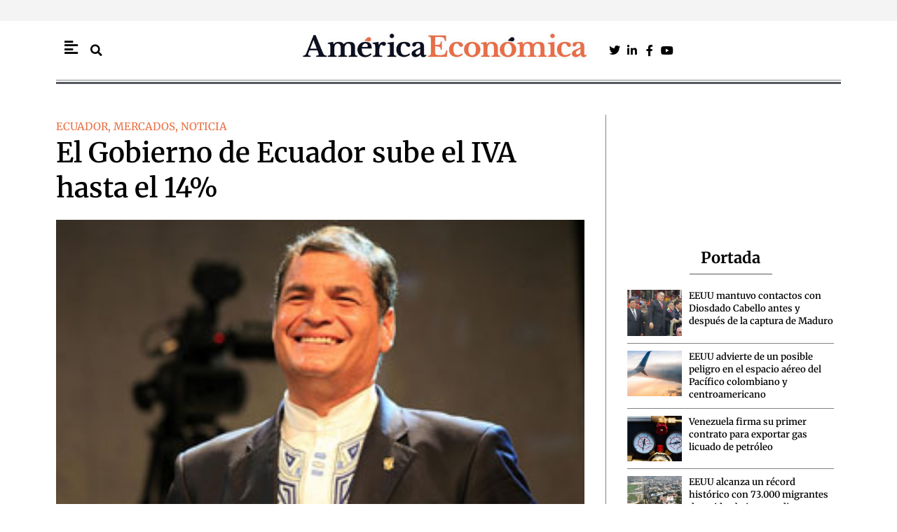

--- FILE ---
content_type: text/html; charset=UTF-8
request_url: https://americaeconomica.com/noticia/noticia/el-gobierno-de-ecuador-sube-el-iva-hasta-el-14.html
body_size: 34056
content:
<!DOCTYPE html>
<html lang="es">
<head>
<meta charset="UTF-8">
<meta name="viewport" content="width=device-width, initial-scale=1">
	<link rel="profile" href="https://gmpg.org/xfn/11"> 
	<meta name='robots' content='index, follow, max-image-preview:large, max-snippet:-1, max-video-preview:-1' />

	<!-- This site is optimized with the Yoast SEO Premium plugin v26.7 (Yoast SEO v26.7) - https://yoast.com/wordpress/plugins/seo/ -->
	<title>El Gobierno de Ecuador sube el IVA hasta el 14% &#8211; America Economica / Noticias de última hora en Latinoamérica</title>
	<link rel="canonical" href="https://americaeconomica.com/noticia/noticia/el-gobierno-de-ecuador-sube-el-iva-hasta-el-14.html" />
	<meta property="og:locale" content="es_ES" />
	<meta property="og:type" content="article" />
	<meta property="og:title" content="El Gobierno de Ecuador sube el IVA hasta el 14%" />
	<meta property="og:description" content="El Gobierno de Rafael Correa ha anunciado la subida de dos puntos porcentuales para el Impuesto al Valor Añadido (IVA), lo que situaría la cifra en un 14%. La medida aplicará en todo el territorio nacional menos en Manabí y Esmeraldas, impactadas por el terremoto del 16 de abril. El Gobierno de Rafael Correa ha [&hellip;]" />
	<meta property="og:url" content="https://americaeconomica.com/noticia/noticia/el-gobierno-de-ecuador-sube-el-iva-hasta-el-14.html" />
	<meta property="og:site_name" content="America Economica / Noticias de última hora en Latinoamérica" />
	<meta property="article:publisher" content="https://www.facebook.com/Americaeconomicacom-112288842131540/" />
	<meta property="article:published_time" content="2016-05-27T00:00:00+00:00" />
	<meta property="og:image" content="https://americaeconomica.com/wp-content/uploads/2016/05/rafael-correa-portada2.jpg" />
	<meta property="og:image:width" content="360" />
	<meta property="og:image:height" content="180" />
	<meta property="og:image:type" content="image/jpeg" />
	<meta name="author" content="Americaeconomica.com" />
	<meta name="twitter:card" content="summary_large_image" />
	<meta name="twitter:title" content="El Gobierno de Ecuador sube el IVA hasta el 14% &#8211; America Economica / Noticias de última hora en Latinoamérica" />
	<meta name="twitter:creator" content="@Americaeco" />
	<meta name="twitter:site" content="@Americaeco" />
	<meta name="twitter:label1" content="Escrito por" />
	<meta name="twitter:data1" content="Americaeconomica.com" />
	<meta name="twitter:label2" content="Tiempo de lectura" />
	<meta name="twitter:data2" content="1 minuto" />
	<script type="application/ld+json" class="yoast-schema-graph">{"@context":"https://schema.org","@graph":[{"@type":"NewsArticle","@id":"https://americaeconomica.com/noticia/noticia/el-gobierno-de-ecuador-sube-el-iva-hasta-el-14.html#article","isPartOf":{"@id":"https://americaeconomica.com/noticia/noticia/el-gobierno-de-ecuador-sube-el-iva-hasta-el-14.html"},"author":{"name":"Americaeconomica.com","@id":"https://americaeconomica.com/#/schema/person/d67cc5b498367c3edfd264a9f59b48e6","@type":"Person","url":"https://americaeconomica.com/noticia/author/americaeconomica-com"},"headline":"El Gobierno de Ecuador sube el IVA hasta el 14%","datePublished":"2016-05-27T02:00:00+02:00","mainEntityOfPage":{"@id":"https://americaeconomica.com/noticia/noticia/el-gobierno-de-ecuador-sube-el-iva-hasta-el-14.html","@type":"WebPage"},"wordCount":264,"commentCount":0,"publisher":{"@id":"https://americaeconomica.com/#organization"},"image":[{"@type":"ImageObject","@id":"https://americaeconomica.com/wp-content/uploads/2016/05/rafael-correa-portada2.jpg","url":"https://americaeconomica.com/wp-content/uploads/2016/05/rafael-correa-portada2.jpg","inLanguage":"es-ES"}],"thumbnailUrl":"https://americaeconomica.com/wp-content/uploads/2016/05/rafael-correa-portada2.jpg","articleSection":["ECUADOR","MERCADOS","NOTICIA"],"inLanguage":"es-ES","potentialAction":[{"@type":"CommentAction","name":"Comment","target":["https://americaeconomica.com/noticia/noticia/el-gobierno-de-ecuador-sube-el-iva-hasta-el-14.html#respond"]}],"dateModified":"2016-05-27T02:00:00+02:00","articleBody":"El Gobierno de Rafael Correa ha anunciado la subida de dos puntos porcentuales para el Impuesto al Valor Añadido (IVA), lo que situaría la cifra en un 14%. La medida aplicará en todo el territorio nacional menos en Manabí y Esmeraldas, impactadas por el terremoto del 16 de abril.  El Gobierno de Rafael Correa ha anunciado la subida de dos puntos porcentuales para el Impuesto al Valor Añadido (IVA), lo que situaría la cifra en un 14%. La medida aplicará en todo el territorio nacional menos en Manabí y Esmeraldas, impactadas por el terremoto del 16 de abril.La propuesta, que comenzará a hacerse efectiva dentro de cinco días, tiene a los comerciantes muy descontentos por un lado por las repercusiones que tendrá en las ventas y por otro porque aún hay dudas de cómo proceder al cobro. Para ello el Gobierno ha montado un grupo de informadores que están entregando folletos para evitar estas dudas.Aunque hay una que se mantiene: y se trata de sobre cómo proceder con el descuento de cuatro puntos del IVA cuando el cliente paga con dinero electrónico o el de un punto cuando lo hace con tarjeta de crédito o de débito. El Gobierno dice estar trabajando para ofrecer la mayor información posible. Esta subida de impuestos, recuerda El Comercio, afectará a un total de 208 productos del carro de la compra, mientras que 151 de ellos no estarán gravados y entre ellos hay productos naturales, alimentos frescos o medicinas."},{"@type":"ImageObject","inLanguage":"es","@id":"https://americaeconomica.com/noticia/noticia/el-gobierno-de-ecuador-sube-el-iva-hasta-el-14.html#primaryimage","url":"https://americaeconomica.com/wp-content/uploads/2016/05/rafael-correa-portada2.jpg","contentUrl":"https://americaeconomica.com/wp-content/uploads/2016/05/rafael-correa-portada2.jpg","width":360,"height":180,"caption":"Rafael Correa, presidente de Ecuador"},{"@type":"BreadcrumbList","@id":"https://americaeconomica.com/noticia/noticia/el-gobierno-de-ecuador-sube-el-iva-hasta-el-14.html#breadcrumb","itemListElement":[{"@type":"ListItem","position":1,"name":"Portada","item":"https://americaeconomica.com/"},{"@type":"ListItem","position":2,"name":"El Gobierno de Ecuador sube el IVA hasta el 14%"}]},{"@type":"WebSite","@id":"https://americaeconomica.com/#website","url":"https://americaeconomica.com/","name":"America Economica / Noticias de última hora en Latinoamérica","description":"Diario de actualidad y noticias de última hora de política, economía, mercados y tecnología en España. Información internacional, análisis y opinión.","publisher":{"@id":"https://americaeconomica.com/#organization"},"potentialAction":[{"@type":"SearchAction","target":{"@type":"EntryPoint","urlTemplate":"https://americaeconomica.com/?s={search_term_string}"},"query-input":{"@type":"PropertyValueSpecification","valueRequired":true,"valueName":"search_term_string"}}],"inLanguage":"es"},{"@type":["Organization","NewsMediaOrganization"],"@id":"https://americaeconomica.com/#organization","name":"América Económica","url":"https://americaeconomica.com/","logo":{"@type":"ImageObject","inLanguage":"es","@id":"https://americaeconomica.com/#/schema/logo/image/","url":"https://americaeconomica.com/wp-content/uploads/2021/07/cabecera-2020am.jpg","contentUrl":"https://americaeconomica.com/wp-content/uploads/2021/07/cabecera-2020am.jpg","width":655,"height":100,"caption":"América Económica"},"image":{"@id":"https://americaeconomica.com/#/schema/logo/image/"},"sameAs":["https://www.facebook.com/Americaeconomicacom-112288842131540/","https://x.com/Americaeco"]},{"@type":"Person","@id":"https://americaeconomica.com/#/schema/person/d67cc5b498367c3edfd264a9f59b48e6","name":"Americaeconomica.com","image":{"@type":"ImageObject","inLanguage":"es","@id":"https://americaeconomica.com/#/schema/person/image/","url":"https://secure.gravatar.com/avatar/383fec3f9190ec2a2c5cab60b8732734a3f215ed9f7dad8cb3f8c69abf199d58?s=96&d=mm&r=g","contentUrl":"https://secure.gravatar.com/avatar/383fec3f9190ec2a2c5cab60b8732734a3f215ed9f7dad8cb3f8c69abf199d58?s=96&d=mm&r=g","caption":"Americaeconomica.com"},"url":"https://americaeconomica.com/noticia/author/americaeconomica-com"},{"@type":"SiteNavigationElement","@id":"https://americaeconomica.com/#site-navigation","cssSelector":[".cib-main-menu"]},{"@type":"WPHeader","@id":"https://americaeconomica.com/#header","cssSelector":[".cib-header"]},{"@type":"WPFooter","@id":"https://americaeconomica.com/#footer","cssSelector":[".cib-footer"]}]}</script>
	<!-- / Yoast SEO Premium plugin. -->


<link rel="amphtml" href="https://americaeconomica.com/noticia/noticia/el-gobierno-de-ecuador-sube-el-iva-hasta-el-14.html/amp" /><meta name="generator" content="AMP for WP 1.1.11"/><link rel='dns-prefetch' href='//code.responsivevoice.org' />
<link rel="alternate" type="application/rss+xml" title="America Economica / Noticias de última hora en Latinoamérica &raquo; Feed" href="https://americaeconomica.com/feed" />
<link rel="alternate" type="application/rss+xml" title="America Economica / Noticias de última hora en Latinoamérica &raquo; Feed de los comentarios" href="https://americaeconomica.com/comments/feed" />
<link rel="alternate" title="oEmbed (JSON)" type="application/json+oembed" href="https://americaeconomica.com/wp-json/oembed/1.0/embed?url=https%3A%2F%2Famericaeconomica.com%2Fnoticia%2Fnoticia%2Fel-gobierno-de-ecuador-sube-el-iva-hasta-el-14.html" />
<link rel="alternate" title="oEmbed (XML)" type="text/xml+oembed" href="https://americaeconomica.com/wp-json/oembed/1.0/embed?url=https%3A%2F%2Famericaeconomica.com%2Fnoticia%2Fnoticia%2Fel-gobierno-de-ecuador-sube-el-iva-hasta-el-14.html&#038;format=xml" />
<style id='wp-img-auto-sizes-contain-inline-css'>
img:is([sizes=auto i],[sizes^="auto," i]){contain-intrinsic-size:3000px 1500px}
/*# sourceURL=wp-img-auto-sizes-contain-inline-css */
</style>
<link rel='stylesheet' id='astra-theme-css-css' href='https://americaeconomica.com/wp-content/themes/astra/assets/css/minified/main.min.css?ver=4.12.0' media='all' />
<style id='astra-theme-css-inline-css'>
:root{--ast-post-nav-space:0;--ast-container-default-xlg-padding:3em;--ast-container-default-lg-padding:3em;--ast-container-default-slg-padding:2em;--ast-container-default-md-padding:3em;--ast-container-default-sm-padding:3em;--ast-container-default-xs-padding:2.4em;--ast-container-default-xxs-padding:1.8em;--ast-code-block-background:#ECEFF3;--ast-comment-inputs-background:#F9FAFB;--ast-normal-container-width:1200px;--ast-narrow-container-width:750px;--ast-blog-title-font-weight:normal;--ast-blog-meta-weight:inherit;--ast-global-color-primary:var(--ast-global-color-5);--ast-global-color-secondary:var(--ast-global-color-4);--ast-global-color-alternate-background:var(--ast-global-color-7);--ast-global-color-subtle-background:var(--ast-global-color-6);--ast-bg-style-guide:var( --ast-global-color-secondary,--ast-global-color-5 );--ast-shadow-style-guide:0px 0px 4px 0 #00000057;--ast-global-dark-bg-style:#fff;--ast-global-dark-lfs:#fbfbfb;--ast-widget-bg-color:#fafafa;--ast-wc-container-head-bg-color:#fbfbfb;--ast-title-layout-bg:#eeeeee;--ast-search-border-color:#e7e7e7;--ast-lifter-hover-bg:#e6e6e6;--ast-gallery-block-color:#000;--srfm-color-input-label:var(--ast-global-color-2);}html{font-size:100%;}a{color:var(--ast-global-color-0);}a:hover,a:focus{color:var(--ast-global-color-1);}body,button,input,select,textarea,.ast-button,.ast-custom-button{font-family:-apple-system,BlinkMacSystemFont,Segoe UI,Roboto,Oxygen-Sans,Ubuntu,Cantarell,Helvetica Neue,sans-serif;font-weight:400;font-size:16px;font-size:1rem;line-height:var(--ast-body-line-height,1.65em);}blockquote{color:var(--ast-global-color-3);}h1,h2,h3,h4,h5,h6,.entry-content :where(h1,h2,h3,h4,h5,h6),.site-title,.site-title a{font-weight:600;}.ast-site-identity .site-title a{color:var(--ast-global-color-2);}.site-title{font-size:26px;font-size:1.625rem;display:block;}.site-header .site-description{font-size:15px;font-size:0.9375rem;display:none;}.entry-title{font-size:26px;font-size:1.625rem;}.archive .ast-article-post .ast-article-inner,.blog .ast-article-post .ast-article-inner,.archive .ast-article-post .ast-article-inner:hover,.blog .ast-article-post .ast-article-inner:hover{overflow:hidden;}h1,.entry-content :where(h1){font-size:40px;font-size:2.5rem;font-weight:600;line-height:1.4em;}h2,.entry-content :where(h2){font-size:32px;font-size:2rem;font-weight:600;line-height:1.3em;}h3,.entry-content :where(h3){font-size:26px;font-size:1.625rem;font-weight:600;line-height:1.3em;}h4,.entry-content :where(h4){font-size:24px;font-size:1.5rem;line-height:1.2em;font-weight:600;}h5,.entry-content :where(h5){font-size:20px;font-size:1.25rem;line-height:1.2em;font-weight:600;}h6,.entry-content :where(h6){font-size:16px;font-size:1rem;line-height:1.25em;font-weight:600;}::selection{background-color:var(--ast-global-color-0);color:#e86f43;}body,h1,h2,h3,h4,h5,h6,.entry-title a,.entry-content :where(h1,h2,h3,h4,h5,h6){color:var(--ast-global-color-3);}.tagcloud a:hover,.tagcloud a:focus,.tagcloud a.current-item{color:#e86f43;border-color:var(--ast-global-color-0);background-color:var(--ast-global-color-0);}input:focus,input[type="text"]:focus,input[type="email"]:focus,input[type="url"]:focus,input[type="password"]:focus,input[type="reset"]:focus,input[type="search"]:focus,textarea:focus{border-color:var(--ast-global-color-0);}input[type="radio"]:checked,input[type=reset],input[type="checkbox"]:checked,input[type="checkbox"]:hover:checked,input[type="checkbox"]:focus:checked,input[type=range]::-webkit-slider-thumb{border-color:var(--ast-global-color-0);background-color:var(--ast-global-color-0);box-shadow:none;}.site-footer a:hover + .post-count,.site-footer a:focus + .post-count{background:var(--ast-global-color-0);border-color:var(--ast-global-color-0);}.single .nav-links .nav-previous,.single .nav-links .nav-next{color:var(--ast-global-color-0);}.entry-meta,.entry-meta *{line-height:1.45;color:var(--ast-global-color-0);}.entry-meta a:not(.ast-button):hover,.entry-meta a:not(.ast-button):hover *,.entry-meta a:not(.ast-button):focus,.entry-meta a:not(.ast-button):focus *,.page-links > .page-link,.page-links .page-link:hover,.post-navigation a:hover{color:var(--ast-global-color-1);}#cat option,.secondary .calendar_wrap thead a,.secondary .calendar_wrap thead a:visited{color:var(--ast-global-color-0);}.secondary .calendar_wrap #today,.ast-progress-val span{background:var(--ast-global-color-0);}.secondary a:hover + .post-count,.secondary a:focus + .post-count{background:var(--ast-global-color-0);border-color:var(--ast-global-color-0);}.calendar_wrap #today > a{color:#e86f43;}.page-links .page-link,.single .post-navigation a{color:var(--ast-global-color-0);}.ast-search-menu-icon .search-form button.search-submit{padding:0 4px;}.ast-search-menu-icon form.search-form{padding-right:0;}.ast-search-menu-icon.slide-search input.search-field{width:0;}.ast-header-search .ast-search-menu-icon.ast-dropdown-active .search-form,.ast-header-search .ast-search-menu-icon.ast-dropdown-active .search-field:focus{transition:all 0.2s;}.search-form input.search-field:focus{outline:none;}.ast-archive-title{color:var(--ast-global-color-2);}.widget-title,.widget .wp-block-heading{font-size:22px;font-size:1.375rem;color:var(--ast-global-color-2);}.ast-single-post .entry-content a,.ast-comment-content a:not(.ast-comment-edit-reply-wrap a){text-decoration:underline;}.ast-single-post .wp-block-button .wp-block-button__link,.ast-single-post .elementor-widget-button .elementor-button,.ast-single-post .entry-content .uagb-tab a,.ast-single-post .entry-content .uagb-ifb-cta a,.ast-single-post .entry-content .wp-block-uagb-buttons a,.ast-single-post .entry-content .uabb-module-content a,.ast-single-post .entry-content .uagb-post-grid a,.ast-single-post .entry-content .uagb-timeline a,.ast-single-post .entry-content .uagb-toc__wrap a,.ast-single-post .entry-content .uagb-taxomony-box a,.entry-content .wp-block-latest-posts > li > a,.ast-single-post .entry-content .wp-block-file__button,a.ast-post-filter-single,.ast-single-post .wp-block-buttons .wp-block-button.is-style-outline .wp-block-button__link,.ast-single-post .ast-comment-content .comment-reply-link,.ast-single-post .ast-comment-content .comment-edit-link{text-decoration:none;}.ast-search-menu-icon.slide-search a:focus-visible:focus-visible,.astra-search-icon:focus-visible,#close:focus-visible,a:focus-visible,.ast-menu-toggle:focus-visible,.site .skip-link:focus-visible,.wp-block-loginout input:focus-visible,.wp-block-search.wp-block-search__button-inside .wp-block-search__inside-wrapper,.ast-header-navigation-arrow:focus-visible,.ast-orders-table__row .ast-orders-table__cell:focus-visible,a#ast-apply-coupon:focus-visible,#ast-apply-coupon:focus-visible,#close:focus-visible,.button.search-submit:focus-visible,#search_submit:focus,.normal-search:focus-visible,.ast-header-account-wrap:focus-visible,.astra-cart-drawer-close:focus,.ast-single-variation:focus,.ast-button:focus,.ast-builder-button-wrap:has(.ast-custom-button-link:focus),.ast-builder-button-wrap .ast-custom-button-link:focus{outline-style:dotted;outline-color:inherit;outline-width:thin;}input:focus,input[type="text"]:focus,input[type="email"]:focus,input[type="url"]:focus,input[type="password"]:focus,input[type="reset"]:focus,input[type="search"]:focus,input[type="number"]:focus,textarea:focus,.wp-block-search__input:focus,[data-section="section-header-mobile-trigger"] .ast-button-wrap .ast-mobile-menu-trigger-minimal:focus,.ast-mobile-popup-drawer.active .menu-toggle-close:focus,#ast-scroll-top:focus,#coupon_code:focus,#ast-coupon-code:focus{border-style:dotted;border-color:inherit;border-width:thin;}input{outline:none;}.ast-logo-title-inline .site-logo-img{padding-right:1em;}body .ast-oembed-container *{position:absolute;top:0;width:100%;height:100%;left:0;}body .wp-block-embed-pocket-casts .ast-oembed-container *{position:unset;}.ast-single-post-featured-section + article {margin-top: 2em;}.site-content .ast-single-post-featured-section img {width: 100%;overflow: hidden;object-fit: cover;}.site > .ast-single-related-posts-container {margin-top: 0;}@media (min-width: 922px) {.ast-desktop .ast-container--narrow {max-width: var(--ast-narrow-container-width);margin: 0 auto;}}@media (max-width:921.9px){#ast-desktop-header{display:none;}}@media (min-width:922px){#ast-mobile-header{display:none;}}@media( max-width: 420px ) {.single .nav-links .nav-previous,.single .nav-links .nav-next {width: 100%;text-align: center;}}.wp-block-buttons.aligncenter{justify-content:center;}@media (max-width:921px){.ast-theme-transparent-header #primary,.ast-theme-transparent-header #secondary{padding:0;}}@media (max-width:921px){.ast-plain-container.ast-no-sidebar #primary{padding:0;}}.ast-plain-container.ast-no-sidebar #primary{margin-top:0;margin-bottom:0;}@media (min-width:1200px){.ast-plain-container.ast-no-sidebar #primary{margin-top:60px;margin-bottom:60px;}}.wp-block-button.is-style-outline .wp-block-button__link{border-color:var(--ast-global-color-0);}div.wp-block-button.is-style-outline > .wp-block-button__link:not(.has-text-color),div.wp-block-button.wp-block-button__link.is-style-outline:not(.has-text-color){color:var(--ast-global-color-0);}.wp-block-button.is-style-outline .wp-block-button__link:hover,.wp-block-buttons .wp-block-button.is-style-outline .wp-block-button__link:focus,.wp-block-buttons .wp-block-button.is-style-outline > .wp-block-button__link:not(.has-text-color):hover,.wp-block-buttons .wp-block-button.wp-block-button__link.is-style-outline:not(.has-text-color):hover{color:#ffffff;background-color:var(--ast-global-color-1);border-color:var(--ast-global-color-1);}.post-page-numbers.current .page-link,.ast-pagination .page-numbers.current{color:#e86f43;border-color:var(--ast-global-color-0);background-color:var(--ast-global-color-0);}.wp-block-button.is-style-outline .wp-block-button__link.wp-element-button,.ast-outline-button{border-color:var(--ast-global-color-0);font-family:inherit;font-weight:500;font-size:16px;font-size:1rem;line-height:1em;}.wp-block-buttons .wp-block-button.is-style-outline > .wp-block-button__link:not(.has-text-color),.wp-block-buttons .wp-block-button.wp-block-button__link.is-style-outline:not(.has-text-color),.ast-outline-button{color:var(--ast-global-color-0);}.wp-block-button.is-style-outline .wp-block-button__link:hover,.wp-block-buttons .wp-block-button.is-style-outline .wp-block-button__link:focus,.wp-block-buttons .wp-block-button.is-style-outline > .wp-block-button__link:not(.has-text-color):hover,.wp-block-buttons .wp-block-button.wp-block-button__link.is-style-outline:not(.has-text-color):hover,.ast-outline-button:hover,.ast-outline-button:focus,.wp-block-uagb-buttons-child .uagb-buttons-repeater.ast-outline-button:hover,.wp-block-uagb-buttons-child .uagb-buttons-repeater.ast-outline-button:focus{color:#ffffff;background-color:var(--ast-global-color-1);border-color:var(--ast-global-color-1);}.wp-block-button .wp-block-button__link.wp-element-button.is-style-outline:not(.has-background),.wp-block-button.is-style-outline>.wp-block-button__link.wp-element-button:not(.has-background),.ast-outline-button{background-color:transparent;}.entry-content[data-ast-blocks-layout] > figure{margin-bottom:1em;}h1.widget-title{font-weight:600;}h2.widget-title{font-weight:600;}h3.widget-title{font-weight:600;}.elementor-widget-container .elementor-loop-container .e-loop-item[data-elementor-type="loop-item"]{width:100%;}#page{display:flex;flex-direction:column;min-height:100vh;}.ast-404-layout-1 h1.page-title{color:var(--ast-global-color-2);}.single .post-navigation a{line-height:1em;height:inherit;}.error-404 .page-sub-title{font-size:1.5rem;font-weight:inherit;}.search .site-content .content-area .search-form{margin-bottom:0;}#page .site-content{flex-grow:1;}.widget{margin-bottom:1.25em;}#secondary li{line-height:1.5em;}#secondary .wp-block-group h2{margin-bottom:0.7em;}#secondary h2{font-size:1.7rem;}.ast-separate-container .ast-article-post,.ast-separate-container .ast-article-single,.ast-separate-container .comment-respond{padding:3em;}.ast-separate-container .ast-article-single .ast-article-single{padding:0;}.ast-article-single .wp-block-post-template-is-layout-grid{padding-left:0;}.ast-separate-container .comments-title,.ast-narrow-container .comments-title{padding:1.5em 2em;}.ast-page-builder-template .comment-form-textarea,.ast-comment-formwrap .ast-grid-common-col{padding:0;}.ast-comment-formwrap{padding:0;display:inline-flex;column-gap:20px;width:100%;margin-left:0;margin-right:0;}.comments-area textarea#comment:focus,.comments-area textarea#comment:active,.comments-area .ast-comment-formwrap input[type="text"]:focus,.comments-area .ast-comment-formwrap input[type="text"]:active {box-shadow:none;outline:none;}.archive.ast-page-builder-template .entry-header{margin-top:2em;}.ast-page-builder-template .ast-comment-formwrap{width:100%;}.entry-title{margin-bottom:0.5em;}.ast-archive-description p{font-size:inherit;font-weight:inherit;line-height:inherit;}.ast-separate-container .ast-comment-list li.depth-1,.hentry{margin-bottom:2em;}@media (min-width:921px){.ast-left-sidebar.ast-page-builder-template #secondary,.archive.ast-right-sidebar.ast-page-builder-template .site-main{padding-left:20px;padding-right:20px;}}@media (max-width:544px){.ast-comment-formwrap.ast-row{column-gap:10px;display:inline-block;}#ast-commentform .ast-grid-common-col{position:relative;width:100%;}}@media (min-width:1201px){.ast-separate-container .ast-article-post,.ast-separate-container .ast-article-single,.ast-separate-container .ast-author-box,.ast-separate-container .ast-404-layout-1,.ast-separate-container .no-results{padding:3em;}}@media (max-width:921px){.ast-left-sidebar #content > .ast-container{display:flex;flex-direction:column-reverse;width:100%;}}@media (min-width:922px){.ast-separate-container.ast-right-sidebar #primary,.ast-separate-container.ast-left-sidebar #primary{border:0;}.search-no-results.ast-separate-container #primary{margin-bottom:4em;}}.wp-block-button .wp-block-button__link{color:#e86f43;}.wp-block-button .wp-block-button__link:hover,.wp-block-button .wp-block-button__link:focus{color:#ffffff;background-color:var(--ast-global-color-1);border-color:var(--ast-global-color-1);}.elementor-widget-heading h1.elementor-heading-title{line-height:1.4em;}.elementor-widget-heading h2.elementor-heading-title{line-height:1.3em;}.elementor-widget-heading h3.elementor-heading-title{line-height:1.3em;}.elementor-widget-heading h4.elementor-heading-title{line-height:1.2em;}.elementor-widget-heading h5.elementor-heading-title{line-height:1.2em;}.elementor-widget-heading h6.elementor-heading-title{line-height:1.25em;}.wp-block-button .wp-block-button__link,.wp-block-search .wp-block-search__button,body .wp-block-file .wp-block-file__button{border-color:var(--ast-global-color-0);background-color:var(--ast-global-color-0);color:#e86f43;font-family:inherit;font-weight:500;line-height:1em;font-size:16px;font-size:1rem;padding-top:15px;padding-right:30px;padding-bottom:15px;padding-left:30px;}@media (max-width:921px){.wp-block-button .wp-block-button__link,.wp-block-search .wp-block-search__button,body .wp-block-file .wp-block-file__button{padding-top:14px;padding-right:28px;padding-bottom:14px;padding-left:28px;}}@media (max-width:544px){.wp-block-button .wp-block-button__link,.wp-block-search .wp-block-search__button,body .wp-block-file .wp-block-file__button{padding-top:12px;padding-right:24px;padding-bottom:12px;padding-left:24px;}}.menu-toggle,button,.ast-button,.ast-custom-button,.button,input#submit,input[type="button"],input[type="submit"],input[type="reset"],form[CLASS*="wp-block-search__"].wp-block-search .wp-block-search__inside-wrapper .wp-block-search__button,body .wp-block-file .wp-block-file__button,.search .search-submit{border-style:solid;border-top-width:0;border-right-width:0;border-left-width:0;border-bottom-width:0;color:#e86f43;border-color:var(--ast-global-color-0);background-color:var(--ast-global-color-0);padding-top:15px;padding-right:30px;padding-bottom:15px;padding-left:30px;font-family:inherit;font-weight:500;font-size:16px;font-size:1rem;line-height:1em;}button:focus,.menu-toggle:hover,button:hover,.ast-button:hover,.ast-custom-button:hover .button:hover,.ast-custom-button:hover ,input[type=reset]:hover,input[type=reset]:focus,input#submit:hover,input#submit:focus,input[type="button"]:hover,input[type="button"]:focus,input[type="submit"]:hover,input[type="submit"]:focus,form[CLASS*="wp-block-search__"].wp-block-search .wp-block-search__inside-wrapper .wp-block-search__button:hover,form[CLASS*="wp-block-search__"].wp-block-search .wp-block-search__inside-wrapper .wp-block-search__button:focus,body .wp-block-file .wp-block-file__button:hover,body .wp-block-file .wp-block-file__button:focus{color:#ffffff;background-color:var(--ast-global-color-1);border-color:var(--ast-global-color-1);}form[CLASS*="wp-block-search__"].wp-block-search .wp-block-search__inside-wrapper .wp-block-search__button.has-icon{padding-top:calc(15px - 3px);padding-right:calc(30px - 3px);padding-bottom:calc(15px - 3px);padding-left:calc(30px - 3px);}@media (max-width:921px){.menu-toggle,button,.ast-button,.ast-custom-button,.button,input#submit,input[type="button"],input[type="submit"],input[type="reset"],form[CLASS*="wp-block-search__"].wp-block-search .wp-block-search__inside-wrapper .wp-block-search__button,body .wp-block-file .wp-block-file__button,.search .search-submit{padding-top:14px;padding-right:28px;padding-bottom:14px;padding-left:28px;}}@media (max-width:544px){.menu-toggle,button,.ast-button,.ast-custom-button,.button,input#submit,input[type="button"],input[type="submit"],input[type="reset"],form[CLASS*="wp-block-search__"].wp-block-search .wp-block-search__inside-wrapper .wp-block-search__button,body .wp-block-file .wp-block-file__button,.search .search-submit{padding-top:12px;padding-right:24px;padding-bottom:12px;padding-left:24px;}}@media (max-width:921px){.ast-mobile-header-stack .main-header-bar .ast-search-menu-icon{display:inline-block;}.ast-header-break-point.ast-header-custom-item-outside .ast-mobile-header-stack .main-header-bar .ast-search-icon{margin:0;}.ast-comment-avatar-wrap img{max-width:2.5em;}.ast-comment-meta{padding:0 1.8888em 1.3333em;}.ast-separate-container .ast-comment-list li.depth-1{padding:1.5em 2.14em;}.ast-separate-container .comment-respond{padding:2em 2.14em;}}@media (min-width:544px){.ast-container{max-width:100%;}}@media (max-width:544px){.ast-separate-container .ast-article-post,.ast-separate-container .ast-article-single,.ast-separate-container .comments-title,.ast-separate-container .ast-archive-description{padding:1.5em 1em;}.ast-separate-container #content .ast-container{padding-left:0.54em;padding-right:0.54em;}.ast-separate-container .ast-comment-list .bypostauthor{padding:.5em;}.ast-search-menu-icon.ast-dropdown-active .search-field{width:170px;}} #ast-mobile-header .ast-site-header-cart-li a{pointer-events:none;}.ast-separate-container{background-color:var(--ast-global-color-4);background-image:none;}@media (max-width:921px){.site-title{display:block;}.site-header .site-description{display:none;}h1,.entry-content :where(h1){font-size:30px;}h2,.entry-content :where(h2){font-size:25px;}h3,.entry-content :where(h3){font-size:20px;}}@media (max-width:544px){.site-title{display:block;}.site-header .site-description{display:none;}h1,.entry-content :where(h1){font-size:30px;}h2,.entry-content :where(h2){font-size:25px;}h3,.entry-content :where(h3){font-size:20px;}}@media (max-width:921px){html{font-size:91.2%;}}@media (max-width:544px){html{font-size:91.2%;}}@media (min-width:922px){.ast-container{max-width:1240px;}}@media (min-width:922px){.site-content .ast-container{display:flex;}}@media (max-width:921px){.site-content .ast-container{flex-direction:column;}}@media (min-width:922px){.main-header-menu .sub-menu .menu-item.ast-left-align-sub-menu:hover > .sub-menu,.main-header-menu .sub-menu .menu-item.ast-left-align-sub-menu.focus > .sub-menu{margin-left:-0px;}}.site .comments-area{padding-bottom:3em;}.wp-block-file {display: flex;align-items: center;flex-wrap: wrap;justify-content: space-between;}.wp-block-pullquote {border: none;}.wp-block-pullquote blockquote::before {content: "\201D";font-family: "Helvetica",sans-serif;display: flex;transform: rotate( 180deg );font-size: 6rem;font-style: normal;line-height: 1;font-weight: bold;align-items: center;justify-content: center;}.has-text-align-right > blockquote::before {justify-content: flex-start;}.has-text-align-left > blockquote::before {justify-content: flex-end;}figure.wp-block-pullquote.is-style-solid-color blockquote {max-width: 100%;text-align: inherit;}:root {--wp--custom--ast-default-block-top-padding: 3em;--wp--custom--ast-default-block-right-padding: 3em;--wp--custom--ast-default-block-bottom-padding: 3em;--wp--custom--ast-default-block-left-padding: 3em;--wp--custom--ast-container-width: 1200px;--wp--custom--ast-content-width-size: 1200px;--wp--custom--ast-wide-width-size: calc(1200px + var(--wp--custom--ast-default-block-left-padding) + var(--wp--custom--ast-default-block-right-padding));}.ast-narrow-container {--wp--custom--ast-content-width-size: 750px;--wp--custom--ast-wide-width-size: 750px;}@media(max-width: 921px) {:root {--wp--custom--ast-default-block-top-padding: 3em;--wp--custom--ast-default-block-right-padding: 2em;--wp--custom--ast-default-block-bottom-padding: 3em;--wp--custom--ast-default-block-left-padding: 2em;}}@media(max-width: 544px) {:root {--wp--custom--ast-default-block-top-padding: 3em;--wp--custom--ast-default-block-right-padding: 1.5em;--wp--custom--ast-default-block-bottom-padding: 3em;--wp--custom--ast-default-block-left-padding: 1.5em;}}.entry-content > .wp-block-group,.entry-content > .wp-block-cover,.entry-content > .wp-block-columns {padding-top: var(--wp--custom--ast-default-block-top-padding);padding-right: var(--wp--custom--ast-default-block-right-padding);padding-bottom: var(--wp--custom--ast-default-block-bottom-padding);padding-left: var(--wp--custom--ast-default-block-left-padding);}.ast-plain-container.ast-no-sidebar .entry-content > .alignfull,.ast-page-builder-template .ast-no-sidebar .entry-content > .alignfull {margin-left: calc( -50vw + 50%);margin-right: calc( -50vw + 50%);max-width: 100vw;width: 100vw;}.ast-plain-container.ast-no-sidebar .entry-content .alignfull .alignfull,.ast-page-builder-template.ast-no-sidebar .entry-content .alignfull .alignfull,.ast-plain-container.ast-no-sidebar .entry-content .alignfull .alignwide,.ast-page-builder-template.ast-no-sidebar .entry-content .alignfull .alignwide,.ast-plain-container.ast-no-sidebar .entry-content .alignwide .alignfull,.ast-page-builder-template.ast-no-sidebar .entry-content .alignwide .alignfull,.ast-plain-container.ast-no-sidebar .entry-content .alignwide .alignwide,.ast-page-builder-template.ast-no-sidebar .entry-content .alignwide .alignwide,.ast-plain-container.ast-no-sidebar .entry-content .wp-block-column .alignfull,.ast-page-builder-template.ast-no-sidebar .entry-content .wp-block-column .alignfull,.ast-plain-container.ast-no-sidebar .entry-content .wp-block-column .alignwide,.ast-page-builder-template.ast-no-sidebar .entry-content .wp-block-column .alignwide {margin-left: auto;margin-right: auto;width: 100%;}[data-ast-blocks-layout] .wp-block-separator:not(.is-style-dots) {height: 0;}[data-ast-blocks-layout] .wp-block-separator {margin: 20px auto;}[data-ast-blocks-layout] .wp-block-separator:not(.is-style-wide):not(.is-style-dots) {max-width: 100px;}[data-ast-blocks-layout] .wp-block-separator.has-background {padding: 0;}.entry-content[data-ast-blocks-layout] > * {max-width: var(--wp--custom--ast-content-width-size);margin-left: auto;margin-right: auto;}.entry-content[data-ast-blocks-layout] > .alignwide {max-width: var(--wp--custom--ast-wide-width-size);}.entry-content[data-ast-blocks-layout] .alignfull {max-width: none;}.entry-content .wp-block-columns {margin-bottom: 0;}blockquote {margin: 1.5em;border-color: rgba(0,0,0,0.05);}.wp-block-quote:not(.has-text-align-right):not(.has-text-align-center) {border-left: 5px solid rgba(0,0,0,0.05);}.has-text-align-right > blockquote,blockquote.has-text-align-right {border-right: 5px solid rgba(0,0,0,0.05);}.has-text-align-left > blockquote,blockquote.has-text-align-left {border-left: 5px solid rgba(0,0,0,0.05);}.wp-block-site-tagline,.wp-block-latest-posts .read-more {margin-top: 15px;}.wp-block-loginout p label {display: block;}.wp-block-loginout p:not(.login-remember):not(.login-submit) input {width: 100%;}.wp-block-loginout input:focus {border-color: transparent;}.wp-block-loginout input:focus {outline: thin dotted;}.entry-content .wp-block-media-text .wp-block-media-text__content {padding: 0 0 0 8%;}.entry-content .wp-block-media-text.has-media-on-the-right .wp-block-media-text__content {padding: 0 8% 0 0;}.entry-content .wp-block-media-text.has-background .wp-block-media-text__content {padding: 8%;}.entry-content .wp-block-cover:not([class*="background-color"]):not(.has-text-color.has-link-color) .wp-block-cover__inner-container,.entry-content .wp-block-cover:not([class*="background-color"]) .wp-block-cover-image-text,.entry-content .wp-block-cover:not([class*="background-color"]) .wp-block-cover-text,.entry-content .wp-block-cover-image:not([class*="background-color"]) .wp-block-cover__inner-container,.entry-content .wp-block-cover-image:not([class*="background-color"]) .wp-block-cover-image-text,.entry-content .wp-block-cover-image:not([class*="background-color"]) .wp-block-cover-text {color: var(--ast-global-color-primary,var(--ast-global-color-5));}.wp-block-loginout .login-remember input {width: 1.1rem;height: 1.1rem;margin: 0 5px 4px 0;vertical-align: middle;}.wp-block-latest-posts > li > *:first-child,.wp-block-latest-posts:not(.is-grid) > li:first-child {margin-top: 0;}.entry-content > .wp-block-buttons,.entry-content > .wp-block-uagb-buttons {margin-bottom: 1.5em;}.wp-block-search__inside-wrapper .wp-block-search__input {padding: 0 10px;color: var(--ast-global-color-3);background: var(--ast-global-color-primary,var(--ast-global-color-5));border-color: var(--ast-border-color);}.wp-block-latest-posts .read-more {margin-bottom: 1.5em;}.wp-block-search__no-button .wp-block-search__inside-wrapper .wp-block-search__input {padding-top: 5px;padding-bottom: 5px;}.wp-block-latest-posts .wp-block-latest-posts__post-date,.wp-block-latest-posts .wp-block-latest-posts__post-author {font-size: 1rem;}.wp-block-latest-posts > li > *,.wp-block-latest-posts:not(.is-grid) > li {margin-top: 12px;margin-bottom: 12px;}.ast-page-builder-template .entry-content[data-ast-blocks-layout] > .alignwide:where(:not(.uagb-is-root-container):not(.spectra-is-root-container)) > * {max-width: var(--wp--custom--ast-wide-width-size);}.ast-page-builder-template .entry-content[data-ast-blocks-layout] > .inherit-container-width > *,.ast-page-builder-template .entry-content[data-ast-blocks-layout] > *:not(.wp-block-group):where(:not(.uagb-is-root-container):not(.spectra-is-root-container)) > *,.entry-content[data-ast-blocks-layout] > .wp-block-cover .wp-block-cover__inner-container {max-width: var(--wp--custom--ast-content-width-size) ;margin-left: auto;margin-right: auto;}.ast-page-builder-template .entry-content[data-ast-blocks-layout] > *,.ast-page-builder-template .entry-content[data-ast-blocks-layout] > .alignfull:where(:not(.wp-block-group):not(.uagb-is-root-container):not(.spectra-is-root-container)) > * {max-width: none;}.entry-content[data-ast-blocks-layout] .wp-block-cover:not(.alignleft):not(.alignright) {width: auto;}@media(max-width: 1200px) {.ast-separate-container .entry-content > .alignfull,.ast-separate-container .entry-content[data-ast-blocks-layout] > .alignwide,.ast-plain-container .entry-content[data-ast-blocks-layout] > .alignwide,.ast-plain-container .entry-content .alignfull {margin-left: calc(-1 * min(var(--ast-container-default-xlg-padding),20px)) ;margin-right: calc(-1 * min(var(--ast-container-default-xlg-padding),20px));}}@media(min-width: 1201px) {.ast-separate-container .entry-content > .alignfull {margin-left: calc(-1 * var(--ast-container-default-xlg-padding) );margin-right: calc(-1 * var(--ast-container-default-xlg-padding) );}.ast-separate-container .entry-content[data-ast-blocks-layout] > .alignwide,.ast-plain-container .entry-content[data-ast-blocks-layout] > .alignwide {margin-left: calc(-1 * var(--wp--custom--ast-default-block-left-padding) );margin-right: calc(-1 * var(--wp--custom--ast-default-block-right-padding) );}}@media(min-width: 921px) {.ast-separate-container .entry-content .wp-block-group.alignwide:not(.inherit-container-width) > :where(:not(.alignleft):not(.alignright)),.ast-plain-container .entry-content .wp-block-group.alignwide:not(.inherit-container-width) > :where(:not(.alignleft):not(.alignright)) {max-width: calc( var(--wp--custom--ast-content-width-size) + 80px );}.ast-plain-container.ast-right-sidebar .entry-content[data-ast-blocks-layout] .alignfull,.ast-plain-container.ast-left-sidebar .entry-content[data-ast-blocks-layout] .alignfull {margin-left: -60px;margin-right: -60px;}}@media(min-width: 544px) {.entry-content > .alignleft {margin-right: 20px;}.entry-content > .alignright {margin-left: 20px;}}@media (max-width:544px){.wp-block-columns .wp-block-column:not(:last-child){margin-bottom:20px;}.wp-block-latest-posts{margin:0;}}@media( max-width: 600px ) {.entry-content .wp-block-media-text .wp-block-media-text__content,.entry-content .wp-block-media-text.has-media-on-the-right .wp-block-media-text__content {padding: 8% 0 0;}.entry-content .wp-block-media-text.has-background .wp-block-media-text__content {padding: 8%;}}.ast-page-builder-template .entry-header {padding-left: 0;}.ast-narrow-container .site-content .wp-block-uagb-image--align-full .wp-block-uagb-image__figure {max-width: 100%;margin-left: auto;margin-right: auto;}.entry-content ul,.entry-content ol {padding: revert;margin: revert;}:root .has-ast-global-color-0-color{color:var(--ast-global-color-0);}:root .has-ast-global-color-0-background-color{background-color:var(--ast-global-color-0);}:root .wp-block-button .has-ast-global-color-0-color{color:var(--ast-global-color-0);}:root .wp-block-button .has-ast-global-color-0-background-color{background-color:var(--ast-global-color-0);}:root .has-ast-global-color-1-color{color:var(--ast-global-color-1);}:root .has-ast-global-color-1-background-color{background-color:var(--ast-global-color-1);}:root .wp-block-button .has-ast-global-color-1-color{color:var(--ast-global-color-1);}:root .wp-block-button .has-ast-global-color-1-background-color{background-color:var(--ast-global-color-1);}:root .has-ast-global-color-2-color{color:var(--ast-global-color-2);}:root .has-ast-global-color-2-background-color{background-color:var(--ast-global-color-2);}:root .wp-block-button .has-ast-global-color-2-color{color:var(--ast-global-color-2);}:root .wp-block-button .has-ast-global-color-2-background-color{background-color:var(--ast-global-color-2);}:root .has-ast-global-color-3-color{color:var(--ast-global-color-3);}:root .has-ast-global-color-3-background-color{background-color:var(--ast-global-color-3);}:root .wp-block-button .has-ast-global-color-3-color{color:var(--ast-global-color-3);}:root .wp-block-button .has-ast-global-color-3-background-color{background-color:var(--ast-global-color-3);}:root .has-ast-global-color-4-color{color:var(--ast-global-color-4);}:root .has-ast-global-color-4-background-color{background-color:var(--ast-global-color-4);}:root .wp-block-button .has-ast-global-color-4-color{color:var(--ast-global-color-4);}:root .wp-block-button .has-ast-global-color-4-background-color{background-color:var(--ast-global-color-4);}:root .has-ast-global-color-5-color{color:var(--ast-global-color-5);}:root .has-ast-global-color-5-background-color{background-color:var(--ast-global-color-5);}:root .wp-block-button .has-ast-global-color-5-color{color:var(--ast-global-color-5);}:root .wp-block-button .has-ast-global-color-5-background-color{background-color:var(--ast-global-color-5);}:root .has-ast-global-color-6-color{color:var(--ast-global-color-6);}:root .has-ast-global-color-6-background-color{background-color:var(--ast-global-color-6);}:root .wp-block-button .has-ast-global-color-6-color{color:var(--ast-global-color-6);}:root .wp-block-button .has-ast-global-color-6-background-color{background-color:var(--ast-global-color-6);}:root .has-ast-global-color-7-color{color:var(--ast-global-color-7);}:root .has-ast-global-color-7-background-color{background-color:var(--ast-global-color-7);}:root .wp-block-button .has-ast-global-color-7-color{color:var(--ast-global-color-7);}:root .wp-block-button .has-ast-global-color-7-background-color{background-color:var(--ast-global-color-7);}:root .has-ast-global-color-8-color{color:var(--ast-global-color-8);}:root .has-ast-global-color-8-background-color{background-color:var(--ast-global-color-8);}:root .wp-block-button .has-ast-global-color-8-color{color:var(--ast-global-color-8);}:root .wp-block-button .has-ast-global-color-8-background-color{background-color:var(--ast-global-color-8);}:root{--ast-global-color-0:rgba(232,111,67,0.58);--ast-global-color-1:#045cb4;--ast-global-color-2:#1e293b;--ast-global-color-3:#334155;--ast-global-color-4:#f9fafb;--ast-global-color-5:#FFFFFF;--ast-global-color-6:#e2e8f0;--ast-global-color-7:#cbd5e1;--ast-global-color-8:#94a3b8;}:root {--ast-border-color : var(--ast-global-color-6);}.ast-single-entry-banner {-js-display: flex;display: flex;flex-direction: column;justify-content: center;text-align: center;position: relative;background: var(--ast-title-layout-bg);}.ast-single-entry-banner[data-banner-layout="layout-1"] {max-width: 1200px;background: inherit;padding: 20px 0;}.ast-single-entry-banner[data-banner-width-type="custom"] {margin: 0 auto;width: 100%;}.ast-single-entry-banner + .site-content .entry-header {margin-bottom: 0;}.site .ast-author-avatar {--ast-author-avatar-size: ;}a.ast-underline-text {text-decoration: underline;}.ast-container > .ast-terms-link {position: relative;display: block;}a.ast-button.ast-badge-tax {padding: 4px 8px;border-radius: 3px;font-size: inherit;}header.entry-header{text-align:left;}header.entry-header .entry-title{font-weight:600;font-size:32px;font-size:2rem;}header.entry-header > *:not(:last-child){margin-bottom:10px;}@media (max-width:921px){header.entry-header{text-align:left;}}@media (max-width:544px){header.entry-header{text-align:left;}}.ast-archive-entry-banner {-js-display: flex;display: flex;flex-direction: column;justify-content: center;text-align: center;position: relative;background: var(--ast-title-layout-bg);}.ast-archive-entry-banner[data-banner-width-type="custom"] {margin: 0 auto;width: 100%;}.ast-archive-entry-banner[data-banner-layout="layout-1"] {background: inherit;padding: 20px 0;text-align: left;}body.archive .ast-archive-description{max-width:1200px;width:100%;text-align:left;padding-top:3em;padding-right:3em;padding-bottom:3em;padding-left:3em;}body.archive .ast-archive-description .ast-archive-title,body.archive .ast-archive-description .ast-archive-title *{font-weight:600;font-size:32px;font-size:2rem;}body.archive .ast-archive-description > *:not(:last-child){margin-bottom:10px;}@media (max-width:921px){body.archive .ast-archive-description{text-align:left;}}@media (max-width:544px){body.archive .ast-archive-description{text-align:left;}}.ast-breadcrumbs .trail-browse,.ast-breadcrumbs .trail-items,.ast-breadcrumbs .trail-items li{display:inline-block;margin:0;padding:0;border:none;background:inherit;text-indent:0;text-decoration:none;}.ast-breadcrumbs .trail-browse{font-size:inherit;font-style:inherit;font-weight:inherit;color:inherit;}.ast-breadcrumbs .trail-items{list-style:none;}.trail-items li::after{padding:0 0.3em;content:"\00bb";}.trail-items li:last-of-type::after{display:none;}h1,h2,h3,h4,h5,h6,.entry-content :where(h1,h2,h3,h4,h5,h6){color:var(--ast-global-color-2);}.entry-title a{color:var(--ast-global-color-2);}@media (max-width:921px){.ast-builder-grid-row-container.ast-builder-grid-row-tablet-3-firstrow .ast-builder-grid-row > *:first-child,.ast-builder-grid-row-container.ast-builder-grid-row-tablet-3-lastrow .ast-builder-grid-row > *:last-child{grid-column:1 / -1;}}@media (max-width:544px){.ast-builder-grid-row-container.ast-builder-grid-row-mobile-3-firstrow .ast-builder-grid-row > *:first-child,.ast-builder-grid-row-container.ast-builder-grid-row-mobile-3-lastrow .ast-builder-grid-row > *:last-child{grid-column:1 / -1;}}.ast-builder-layout-element[data-section="title_tagline"]{display:flex;}@media (max-width:921px){.ast-header-break-point .ast-builder-layout-element[data-section="title_tagline"]{display:flex;}}@media (max-width:544px){.ast-header-break-point .ast-builder-layout-element[data-section="title_tagline"]{display:flex;}}.ast-builder-menu-1{font-family:inherit;font-weight:inherit;}.ast-builder-menu-1 .menu-item > .menu-link{color:var(--ast-global-color-3);}.ast-builder-menu-1 .menu-item > .ast-menu-toggle{color:var(--ast-global-color-3);}.ast-builder-menu-1 .menu-item:hover > .menu-link,.ast-builder-menu-1 .inline-on-mobile .menu-item:hover > .ast-menu-toggle{color:var(--ast-global-color-1);}.ast-builder-menu-1 .menu-item:hover > .ast-menu-toggle{color:var(--ast-global-color-1);}.ast-builder-menu-1 .menu-item.current-menu-item > .menu-link,.ast-builder-menu-1 .inline-on-mobile .menu-item.current-menu-item > .ast-menu-toggle,.ast-builder-menu-1 .current-menu-ancestor > .menu-link{color:var(--ast-global-color-1);}.ast-builder-menu-1 .menu-item.current-menu-item > .ast-menu-toggle{color:var(--ast-global-color-1);}.ast-builder-menu-1 .sub-menu,.ast-builder-menu-1 .inline-on-mobile .sub-menu{border-top-width:2px;border-bottom-width:0px;border-right-width:0px;border-left-width:0px;border-color:var(--ast-global-color-0);border-style:solid;}.ast-builder-menu-1 .sub-menu .sub-menu{top:-2px;}.ast-builder-menu-1 .main-header-menu > .menu-item > .sub-menu,.ast-builder-menu-1 .main-header-menu > .menu-item > .astra-full-megamenu-wrapper{margin-top:0px;}.ast-desktop .ast-builder-menu-1 .main-header-menu > .menu-item > .sub-menu:before,.ast-desktop .ast-builder-menu-1 .main-header-menu > .menu-item > .astra-full-megamenu-wrapper:before{height:calc( 0px + 2px + 5px );}.ast-desktop .ast-builder-menu-1 .menu-item .sub-menu .menu-link{border-style:none;}@media (max-width:921px){.ast-header-break-point .ast-builder-menu-1 .menu-item.menu-item-has-children > .ast-menu-toggle{top:0;}.ast-builder-menu-1 .inline-on-mobile .menu-item.menu-item-has-children > .ast-menu-toggle{right:-15px;}.ast-builder-menu-1 .menu-item-has-children > .menu-link:after{content:unset;}.ast-builder-menu-1 .main-header-menu > .menu-item > .sub-menu,.ast-builder-menu-1 .main-header-menu > .menu-item > .astra-full-megamenu-wrapper{margin-top:0;}}@media (max-width:544px){.ast-header-break-point .ast-builder-menu-1 .menu-item.menu-item-has-children > .ast-menu-toggle{top:0;}.ast-builder-menu-1 .main-header-menu > .menu-item > .sub-menu,.ast-builder-menu-1 .main-header-menu > .menu-item > .astra-full-megamenu-wrapper{margin-top:0;}}.ast-builder-menu-1{display:flex;}@media (max-width:921px){.ast-header-break-point .ast-builder-menu-1{display:flex;}}@media (max-width:544px){.ast-header-break-point .ast-builder-menu-1{display:flex;}}.site-below-footer-wrap{padding-top:20px;padding-bottom:20px;}.site-below-footer-wrap[data-section="section-below-footer-builder"]{background-color:var(--ast-global-color-5);min-height:80px;border-style:solid;border-width:0px;border-top-width:1px;border-top-color:var(--ast-global-color-subtle-background,--ast-global-color-6);}.site-below-footer-wrap[data-section="section-below-footer-builder"] .ast-builder-grid-row{max-width:1200px;min-height:80px;margin-left:auto;margin-right:auto;}.site-below-footer-wrap[data-section="section-below-footer-builder"] .ast-builder-grid-row,.site-below-footer-wrap[data-section="section-below-footer-builder"] .site-footer-section{align-items:flex-start;}.site-below-footer-wrap[data-section="section-below-footer-builder"].ast-footer-row-inline .site-footer-section{display:flex;margin-bottom:0;}.ast-builder-grid-row-full .ast-builder-grid-row{grid-template-columns:1fr;}@media (max-width:921px){.site-below-footer-wrap[data-section="section-below-footer-builder"].ast-footer-row-tablet-inline .site-footer-section{display:flex;margin-bottom:0;}.site-below-footer-wrap[data-section="section-below-footer-builder"].ast-footer-row-tablet-stack .site-footer-section{display:block;margin-bottom:10px;}.ast-builder-grid-row-container.ast-builder-grid-row-tablet-full .ast-builder-grid-row{grid-template-columns:1fr;}}@media (max-width:544px){.site-below-footer-wrap[data-section="section-below-footer-builder"].ast-footer-row-mobile-inline .site-footer-section{display:flex;margin-bottom:0;}.site-below-footer-wrap[data-section="section-below-footer-builder"].ast-footer-row-mobile-stack .site-footer-section{display:block;margin-bottom:10px;}.ast-builder-grid-row-container.ast-builder-grid-row-mobile-full .ast-builder-grid-row{grid-template-columns:1fr;}}.site-below-footer-wrap[data-section="section-below-footer-builder"]{display:grid;}@media (max-width:921px){.ast-header-break-point .site-below-footer-wrap[data-section="section-below-footer-builder"]{display:grid;}}@media (max-width:544px){.ast-header-break-point .site-below-footer-wrap[data-section="section-below-footer-builder"]{display:grid;}}.ast-footer-copyright{text-align:center;}.ast-footer-copyright.site-footer-focus-item {color:var(--ast-global-color-3);}@media (max-width:921px){.ast-footer-copyright{text-align:center;}}@media (max-width:544px){.ast-footer-copyright{text-align:center;}}.ast-footer-copyright.site-footer-focus-item {font-size:16px;font-size:1rem;}.ast-footer-copyright.ast-builder-layout-element{display:flex;}@media (max-width:921px){.ast-header-break-point .ast-footer-copyright.ast-builder-layout-element{display:flex;}}@media (max-width:544px){.ast-header-break-point .ast-footer-copyright.ast-builder-layout-element{display:flex;}}.footer-widget-area.widget-area.site-footer-focus-item{width:auto;}.ast-footer-row-inline .footer-widget-area.widget-area.site-footer-focus-item{width:100%;}.elementor-posts-container [CLASS*="ast-width-"]{width:100%;}.elementor-template-full-width .ast-container{display:block;}.elementor-screen-only,.screen-reader-text,.screen-reader-text span,.ui-helper-hidden-accessible{top:0 !important;}@media (max-width:544px){.elementor-element .elementor-wc-products .woocommerce[class*="columns-"] ul.products li.product{width:auto;margin:0;}.elementor-element .woocommerce .woocommerce-result-count{float:none;}}.ast-header-break-point .main-header-bar{border-bottom-width:1px;}@media (min-width:922px){.main-header-bar{border-bottom-width:1px;}}.main-header-menu .menu-item, #astra-footer-menu .menu-item, .main-header-bar .ast-masthead-custom-menu-items{-js-display:flex;display:flex;-webkit-box-pack:center;-webkit-justify-content:center;-moz-box-pack:center;-ms-flex-pack:center;justify-content:center;-webkit-box-orient:vertical;-webkit-box-direction:normal;-webkit-flex-direction:column;-moz-box-orient:vertical;-moz-box-direction:normal;-ms-flex-direction:column;flex-direction:column;}.main-header-menu > .menu-item > .menu-link, #astra-footer-menu > .menu-item > .menu-link{height:100%;-webkit-box-align:center;-webkit-align-items:center;-moz-box-align:center;-ms-flex-align:center;align-items:center;-js-display:flex;display:flex;}.ast-header-break-point .main-navigation ul .menu-item .menu-link .icon-arrow:first-of-type svg{top:.2em;margin-top:0px;margin-left:0px;width:.65em;transform:translate(0, -2px) rotateZ(270deg);}.ast-mobile-popup-content .ast-submenu-expanded > .ast-menu-toggle{transform:rotateX(180deg);overflow-y:auto;}@media (min-width:922px){.ast-builder-menu .main-navigation > ul > li:last-child a{margin-right:0;}}.ast-separate-container .ast-article-inner{background-color:transparent;background-image:none;}.ast-separate-container .ast-article-post{background-color:var(--ast-global-color-5);background-image:none;}@media (max-width:921px){.ast-separate-container .ast-article-post{background-color:var(--ast-global-color-5);background-image:none;}}@media (max-width:544px){.ast-separate-container .ast-article-post{background-color:var(--ast-global-color-5);background-image:none;}}.ast-separate-container .ast-article-single:not(.ast-related-post), .ast-separate-container .error-404, .ast-separate-container .no-results, .single.ast-separate-container .site-main .ast-author-meta, .ast-separate-container .related-posts-title-wrapper, .ast-separate-container .comments-count-wrapper, .ast-box-layout.ast-plain-container .site-content, .ast-padded-layout.ast-plain-container .site-content, .ast-separate-container .ast-archive-description, .ast-separate-container .comments-area .comment-respond, .ast-separate-container .comments-area .ast-comment-list li, .ast-separate-container .comments-area .comments-title{background-color:var(--ast-global-color-5);background-image:none;}@media (max-width:921px){.ast-separate-container .ast-article-single:not(.ast-related-post), .ast-separate-container .error-404, .ast-separate-container .no-results, .single.ast-separate-container .site-main .ast-author-meta, .ast-separate-container .related-posts-title-wrapper, .ast-separate-container .comments-count-wrapper, .ast-box-layout.ast-plain-container .site-content, .ast-padded-layout.ast-plain-container .site-content, .ast-separate-container .ast-archive-description{background-color:var(--ast-global-color-5);background-image:none;}}@media (max-width:544px){.ast-separate-container .ast-article-single:not(.ast-related-post), .ast-separate-container .error-404, .ast-separate-container .no-results, .single.ast-separate-container .site-main .ast-author-meta, .ast-separate-container .related-posts-title-wrapper, .ast-separate-container .comments-count-wrapper, .ast-box-layout.ast-plain-container .site-content, .ast-padded-layout.ast-plain-container .site-content, .ast-separate-container .ast-archive-description{background-color:var(--ast-global-color-5);background-image:none;}}.ast-separate-container.ast-two-container #secondary .widget{background-color:var(--ast-global-color-5);background-image:none;}@media (max-width:921px){.ast-separate-container.ast-two-container #secondary .widget{background-color:var(--ast-global-color-5);background-image:none;}}@media (max-width:544px){.ast-separate-container.ast-two-container #secondary .widget{background-color:var(--ast-global-color-5);background-image:none;}}.ast-plain-container, .ast-page-builder-template{background-color:var(--ast-global-color-5);background-image:none;}@media (max-width:921px){.ast-plain-container, .ast-page-builder-template{background-color:var(--ast-global-color-5);background-image:none;}}@media (max-width:544px){.ast-plain-container, .ast-page-builder-template{background-color:var(--ast-global-color-5);background-image:none;}}
		#ast-scroll-top {
			display: none;
			position: fixed;
			text-align: center;
			cursor: pointer;
			z-index: 99;
			width: 2.1em;
			height: 2.1em;
			line-height: 2.1;
			color: #ffffff;
			border-radius: 2px;
			content: "";
			outline: inherit;
		}
		@media (min-width: 769px) {
			#ast-scroll-top {
				content: "769";
			}
		}
		#ast-scroll-top .ast-icon.icon-arrow svg {
			margin-left: 0px;
			vertical-align: middle;
			transform: translate(0, -20%) rotate(180deg);
			width: 1.6em;
		}
		.ast-scroll-to-top-right {
			right: 30px;
			bottom: 30px;
		}
		.ast-scroll-to-top-left {
			left: 30px;
			bottom: 30px;
		}
	#ast-scroll-top{background-color:var(--ast-global-color-0);font-size:15px;}@media (max-width:921px){#ast-scroll-top .ast-icon.icon-arrow svg{width:1em;}}.ast-mobile-header-content > *,.ast-desktop-header-content > * {padding: 10px 0;height: auto;}.ast-mobile-header-content > *:first-child,.ast-desktop-header-content > *:first-child {padding-top: 10px;}.ast-mobile-header-content > .ast-builder-menu,.ast-desktop-header-content > .ast-builder-menu {padding-top: 0;}.ast-mobile-header-content > *:last-child,.ast-desktop-header-content > *:last-child {padding-bottom: 0;}.ast-mobile-header-content .ast-search-menu-icon.ast-inline-search label,.ast-desktop-header-content .ast-search-menu-icon.ast-inline-search label {width: 100%;}.ast-desktop-header-content .main-header-bar-navigation .ast-submenu-expanded > .ast-menu-toggle::before {transform: rotateX(180deg);}#ast-desktop-header .ast-desktop-header-content,.ast-mobile-header-content .ast-search-icon,.ast-desktop-header-content .ast-search-icon,.ast-mobile-header-wrap .ast-mobile-header-content,.ast-main-header-nav-open.ast-popup-nav-open .ast-mobile-header-wrap .ast-mobile-header-content,.ast-main-header-nav-open.ast-popup-nav-open .ast-desktop-header-content {display: none;}.ast-main-header-nav-open.ast-header-break-point #ast-desktop-header .ast-desktop-header-content,.ast-main-header-nav-open.ast-header-break-point .ast-mobile-header-wrap .ast-mobile-header-content {display: block;}.ast-desktop .ast-desktop-header-content .astra-menu-animation-slide-up > .menu-item > .sub-menu,.ast-desktop .ast-desktop-header-content .astra-menu-animation-slide-up > .menu-item .menu-item > .sub-menu,.ast-desktop .ast-desktop-header-content .astra-menu-animation-slide-down > .menu-item > .sub-menu,.ast-desktop .ast-desktop-header-content .astra-menu-animation-slide-down > .menu-item .menu-item > .sub-menu,.ast-desktop .ast-desktop-header-content .astra-menu-animation-fade > .menu-item > .sub-menu,.ast-desktop .ast-desktop-header-content .astra-menu-animation-fade > .menu-item .menu-item > .sub-menu {opacity: 1;visibility: visible;}.ast-hfb-header.ast-default-menu-enable.ast-header-break-point .ast-mobile-header-wrap .ast-mobile-header-content .main-header-bar-navigation {width: unset;margin: unset;}.ast-mobile-header-content.content-align-flex-end .main-header-bar-navigation .menu-item-has-children > .ast-menu-toggle,.ast-desktop-header-content.content-align-flex-end .main-header-bar-navigation .menu-item-has-children > .ast-menu-toggle {left: calc( 20px - 0.907em);right: auto;}.ast-mobile-header-content .ast-search-menu-icon,.ast-mobile-header-content .ast-search-menu-icon.slide-search,.ast-desktop-header-content .ast-search-menu-icon,.ast-desktop-header-content .ast-search-menu-icon.slide-search {width: 100%;position: relative;display: block;right: auto;transform: none;}.ast-mobile-header-content .ast-search-menu-icon.slide-search .search-form,.ast-mobile-header-content .ast-search-menu-icon .search-form,.ast-desktop-header-content .ast-search-menu-icon.slide-search .search-form,.ast-desktop-header-content .ast-search-menu-icon .search-form {right: 0;visibility: visible;opacity: 1;position: relative;top: auto;transform: none;padding: 0;display: block;overflow: hidden;}.ast-mobile-header-content .ast-search-menu-icon.ast-inline-search .search-field,.ast-mobile-header-content .ast-search-menu-icon .search-field,.ast-desktop-header-content .ast-search-menu-icon.ast-inline-search .search-field,.ast-desktop-header-content .ast-search-menu-icon .search-field {width: 100%;padding-right: 5.5em;}.ast-mobile-header-content .ast-search-menu-icon .search-submit,.ast-desktop-header-content .ast-search-menu-icon .search-submit {display: block;position: absolute;height: 100%;top: 0;right: 0;padding: 0 1em;border-radius: 0;}.ast-hfb-header.ast-default-menu-enable.ast-header-break-point .ast-mobile-header-wrap .ast-mobile-header-content .main-header-bar-navigation ul .sub-menu .menu-link {padding-left: 30px;}.ast-hfb-header.ast-default-menu-enable.ast-header-break-point .ast-mobile-header-wrap .ast-mobile-header-content .main-header-bar-navigation .sub-menu .menu-item .menu-item .menu-link {padding-left: 40px;}.ast-mobile-popup-drawer.active .ast-mobile-popup-inner{background-color:#ffffff;;}.ast-mobile-header-wrap .ast-mobile-header-content, .ast-desktop-header-content{background-color:#ffffff;;}.ast-mobile-popup-content > *, .ast-mobile-header-content > *, .ast-desktop-popup-content > *, .ast-desktop-header-content > *{padding-top:0px;padding-bottom:0px;}.content-align-flex-start .ast-builder-layout-element{justify-content:flex-start;}.content-align-flex-start .main-header-menu{text-align:left;}.ast-mobile-popup-drawer.active .menu-toggle-close{color:#3a3a3a;}.ast-mobile-header-wrap .ast-primary-header-bar,.ast-primary-header-bar .site-primary-header-wrap{min-height:80px;}.ast-desktop .ast-primary-header-bar .main-header-menu > .menu-item{line-height:80px;}.ast-header-break-point #masthead .ast-mobile-header-wrap .ast-primary-header-bar,.ast-header-break-point #masthead .ast-mobile-header-wrap .ast-below-header-bar,.ast-header-break-point #masthead .ast-mobile-header-wrap .ast-above-header-bar{padding-left:20px;padding-right:20px;}.ast-header-break-point .ast-primary-header-bar{border-bottom-width:1px;border-bottom-color:var( --ast-global-color-subtle-background,--ast-global-color-7 );border-bottom-style:solid;}@media (min-width:922px){.ast-primary-header-bar{border-bottom-width:1px;border-bottom-color:var( --ast-global-color-subtle-background,--ast-global-color-7 );border-bottom-style:solid;}}.ast-primary-header-bar{background-color:var( --ast-global-color-primary,--ast-global-color-4 );}.ast-primary-header-bar{display:block;}@media (max-width:921px){.ast-header-break-point .ast-primary-header-bar{display:grid;}}@media (max-width:544px){.ast-header-break-point .ast-primary-header-bar{display:grid;}}[data-section="section-header-mobile-trigger"] .ast-button-wrap .ast-mobile-menu-trigger-minimal{color:var(--ast-global-color-0);border:none;background:transparent;}[data-section="section-header-mobile-trigger"] .ast-button-wrap .mobile-menu-toggle-icon .ast-mobile-svg{width:20px;height:20px;fill:var(--ast-global-color-0);}[data-section="section-header-mobile-trigger"] .ast-button-wrap .mobile-menu-wrap .mobile-menu{color:var(--ast-global-color-0);}.ast-builder-menu-mobile .main-navigation .main-header-menu .menu-item > .menu-link{color:var(--ast-global-color-3);}.ast-builder-menu-mobile .main-navigation .main-header-menu .menu-item > .ast-menu-toggle{color:var(--ast-global-color-3);}.ast-builder-menu-mobile .main-navigation .main-header-menu .menu-item:hover > .menu-link, .ast-builder-menu-mobile .main-navigation .inline-on-mobile .menu-item:hover > .ast-menu-toggle{color:var(--ast-global-color-1);}.ast-builder-menu-mobile .menu-item:hover > .menu-link, .ast-builder-menu-mobile .main-navigation .inline-on-mobile .menu-item:hover > .ast-menu-toggle{color:var(--ast-global-color-1);}.ast-builder-menu-mobile .main-navigation .menu-item:hover > .ast-menu-toggle{color:var(--ast-global-color-1);}.ast-builder-menu-mobile .main-navigation .menu-item.current-menu-item > .menu-link, .ast-builder-menu-mobile .main-navigation .inline-on-mobile .menu-item.current-menu-item > .ast-menu-toggle, .ast-builder-menu-mobile .main-navigation .menu-item.current-menu-ancestor > .menu-link, .ast-builder-menu-mobile .main-navigation .menu-item.current-menu-ancestor > .ast-menu-toggle{color:var(--ast-global-color-1);}.ast-builder-menu-mobile .main-navigation .menu-item.current-menu-item > .ast-menu-toggle{color:var(--ast-global-color-1);}.ast-builder-menu-mobile .main-navigation .menu-item.menu-item-has-children > .ast-menu-toggle{top:0;}.ast-builder-menu-mobile .main-navigation .menu-item-has-children > .menu-link:after{content:unset;}.ast-hfb-header .ast-builder-menu-mobile .main-header-menu, .ast-hfb-header .ast-builder-menu-mobile .main-navigation .menu-item .menu-link, .ast-hfb-header .ast-builder-menu-mobile .main-navigation .menu-item .sub-menu .menu-link{border-style:none;}.ast-builder-menu-mobile .main-navigation .menu-item.menu-item-has-children > .ast-menu-toggle{top:0;}@media (max-width:921px){.ast-builder-menu-mobile .main-navigation .main-header-menu .menu-item > .menu-link{color:var(--ast-global-color-3);}.ast-builder-menu-mobile .main-navigation .main-header-menu .menu-item > .ast-menu-toggle{color:var(--ast-global-color-3);}.ast-builder-menu-mobile .main-navigation .main-header-menu .menu-item:hover > .menu-link, .ast-builder-menu-mobile .main-navigation .inline-on-mobile .menu-item:hover > .ast-menu-toggle{color:var(--ast-global-color-1);background:var(--ast-global-color-4);}.ast-builder-menu-mobile .main-navigation .menu-item:hover > .ast-menu-toggle{color:var(--ast-global-color-1);}.ast-builder-menu-mobile .main-navigation .menu-item.current-menu-item > .menu-link, .ast-builder-menu-mobile .main-navigation .inline-on-mobile .menu-item.current-menu-item > .ast-menu-toggle, .ast-builder-menu-mobile .main-navigation .menu-item.current-menu-ancestor > .menu-link, .ast-builder-menu-mobile .main-navigation .menu-item.current-menu-ancestor > .ast-menu-toggle{color:var(--ast-global-color-1);background:var(--ast-global-color-4);}.ast-builder-menu-mobile .main-navigation .menu-item.current-menu-item > .ast-menu-toggle{color:var(--ast-global-color-1);}.ast-builder-menu-mobile .main-navigation .menu-item.menu-item-has-children > .ast-menu-toggle{top:0;}.ast-builder-menu-mobile .main-navigation .menu-item-has-children > .menu-link:after{content:unset;}.ast-builder-menu-mobile .main-navigation .main-header-menu , .ast-builder-menu-mobile .main-navigation .main-header-menu .menu-link, .ast-builder-menu-mobile .main-navigation .main-header-menu .sub-menu{background-color:var(--ast-global-color-5);}}@media (max-width:544px){.ast-builder-menu-mobile .main-navigation .menu-item.menu-item-has-children > .ast-menu-toggle{top:0;}}.ast-builder-menu-mobile .main-navigation{display:block;}@media (max-width:921px){.ast-header-break-point .ast-builder-menu-mobile .main-navigation{display:block;}}@media (max-width:544px){.ast-header-break-point .ast-builder-menu-mobile .main-navigation{display:block;}}:root{--e-global-color-astglobalcolor0:rgba(232,111,67,0.58);--e-global-color-astglobalcolor1:#045cb4;--e-global-color-astglobalcolor2:#1e293b;--e-global-color-astglobalcolor3:#334155;--e-global-color-astglobalcolor4:#f9fafb;--e-global-color-astglobalcolor5:#FFFFFF;--e-global-color-astglobalcolor6:#e2e8f0;--e-global-color-astglobalcolor7:#cbd5e1;--e-global-color-astglobalcolor8:#94a3b8;}
/*# sourceURL=astra-theme-css-inline-css */
</style>
<style id='wp-emoji-styles-inline-css'>

	img.wp-smiley, img.emoji {
		display: inline !important;
		border: none !important;
		box-shadow: none !important;
		height: 1em !important;
		width: 1em !important;
		margin: 0 0.07em !important;
		vertical-align: -0.1em !important;
		background: none !important;
		padding: 0 !important;
	}
/*# sourceURL=wp-emoji-styles-inline-css */
</style>
<link rel='stylesheet' id='wp-block-library-css' href='https://americaeconomica.com/wp-includes/css/dist/block-library/style.min.css?ver=6.9' media='all' />
<style id='feedzy-rss-feeds-loop-style-inline-css'>
.wp-block-feedzy-rss-feeds-loop{display:grid;gap:24px;grid-template-columns:repeat(1,1fr)}@media(min-width:782px){.wp-block-feedzy-rss-feeds-loop.feedzy-loop-columns-2,.wp-block-feedzy-rss-feeds-loop.feedzy-loop-columns-3,.wp-block-feedzy-rss-feeds-loop.feedzy-loop-columns-4,.wp-block-feedzy-rss-feeds-loop.feedzy-loop-columns-5{grid-template-columns:repeat(2,1fr)}}@media(min-width:960px){.wp-block-feedzy-rss-feeds-loop.feedzy-loop-columns-2{grid-template-columns:repeat(2,1fr)}.wp-block-feedzy-rss-feeds-loop.feedzy-loop-columns-3{grid-template-columns:repeat(3,1fr)}.wp-block-feedzy-rss-feeds-loop.feedzy-loop-columns-4{grid-template-columns:repeat(4,1fr)}.wp-block-feedzy-rss-feeds-loop.feedzy-loop-columns-5{grid-template-columns:repeat(5,1fr)}}.wp-block-feedzy-rss-feeds-loop .wp-block-image.is-style-rounded img{border-radius:9999px}.wp-block-feedzy-rss-feeds-loop .wp-block-image:has(:is(img:not([src]),img[src=""])){display:none}

/*# sourceURL=https://americaeconomica.com/wp-content/plugins/feedzy-rss-feeds/build/loop/style-index.css */
</style>
<style id='global-styles-inline-css'>
:root{--wp--preset--aspect-ratio--square: 1;--wp--preset--aspect-ratio--4-3: 4/3;--wp--preset--aspect-ratio--3-4: 3/4;--wp--preset--aspect-ratio--3-2: 3/2;--wp--preset--aspect-ratio--2-3: 2/3;--wp--preset--aspect-ratio--16-9: 16/9;--wp--preset--aspect-ratio--9-16: 9/16;--wp--preset--color--black: #000000;--wp--preset--color--cyan-bluish-gray: #abb8c3;--wp--preset--color--white: #ffffff;--wp--preset--color--pale-pink: #f78da7;--wp--preset--color--vivid-red: #cf2e2e;--wp--preset--color--luminous-vivid-orange: #ff6900;--wp--preset--color--luminous-vivid-amber: #fcb900;--wp--preset--color--light-green-cyan: #7bdcb5;--wp--preset--color--vivid-green-cyan: #00d084;--wp--preset--color--pale-cyan-blue: #8ed1fc;--wp--preset--color--vivid-cyan-blue: #0693e3;--wp--preset--color--vivid-purple: #9b51e0;--wp--preset--color--ast-global-color-0: var(--ast-global-color-0);--wp--preset--color--ast-global-color-1: var(--ast-global-color-1);--wp--preset--color--ast-global-color-2: var(--ast-global-color-2);--wp--preset--color--ast-global-color-3: var(--ast-global-color-3);--wp--preset--color--ast-global-color-4: var(--ast-global-color-4);--wp--preset--color--ast-global-color-5: var(--ast-global-color-5);--wp--preset--color--ast-global-color-6: var(--ast-global-color-6);--wp--preset--color--ast-global-color-7: var(--ast-global-color-7);--wp--preset--color--ast-global-color-8: var(--ast-global-color-8);--wp--preset--gradient--vivid-cyan-blue-to-vivid-purple: linear-gradient(135deg,rgb(6,147,227) 0%,rgb(155,81,224) 100%);--wp--preset--gradient--light-green-cyan-to-vivid-green-cyan: linear-gradient(135deg,rgb(122,220,180) 0%,rgb(0,208,130) 100%);--wp--preset--gradient--luminous-vivid-amber-to-luminous-vivid-orange: linear-gradient(135deg,rgb(252,185,0) 0%,rgb(255,105,0) 100%);--wp--preset--gradient--luminous-vivid-orange-to-vivid-red: linear-gradient(135deg,rgb(255,105,0) 0%,rgb(207,46,46) 100%);--wp--preset--gradient--very-light-gray-to-cyan-bluish-gray: linear-gradient(135deg,rgb(238,238,238) 0%,rgb(169,184,195) 100%);--wp--preset--gradient--cool-to-warm-spectrum: linear-gradient(135deg,rgb(74,234,220) 0%,rgb(151,120,209) 20%,rgb(207,42,186) 40%,rgb(238,44,130) 60%,rgb(251,105,98) 80%,rgb(254,248,76) 100%);--wp--preset--gradient--blush-light-purple: linear-gradient(135deg,rgb(255,206,236) 0%,rgb(152,150,240) 100%);--wp--preset--gradient--blush-bordeaux: linear-gradient(135deg,rgb(254,205,165) 0%,rgb(254,45,45) 50%,rgb(107,0,62) 100%);--wp--preset--gradient--luminous-dusk: linear-gradient(135deg,rgb(255,203,112) 0%,rgb(199,81,192) 50%,rgb(65,88,208) 100%);--wp--preset--gradient--pale-ocean: linear-gradient(135deg,rgb(255,245,203) 0%,rgb(182,227,212) 50%,rgb(51,167,181) 100%);--wp--preset--gradient--electric-grass: linear-gradient(135deg,rgb(202,248,128) 0%,rgb(113,206,126) 100%);--wp--preset--gradient--midnight: linear-gradient(135deg,rgb(2,3,129) 0%,rgb(40,116,252) 100%);--wp--preset--font-size--small: 13px;--wp--preset--font-size--medium: 20px;--wp--preset--font-size--large: 36px;--wp--preset--font-size--x-large: 42px;--wp--preset--spacing--20: 0.44rem;--wp--preset--spacing--30: 0.67rem;--wp--preset--spacing--40: 1rem;--wp--preset--spacing--50: 1.5rem;--wp--preset--spacing--60: 2.25rem;--wp--preset--spacing--70: 3.38rem;--wp--preset--spacing--80: 5.06rem;--wp--preset--shadow--natural: 6px 6px 9px rgba(0, 0, 0, 0.2);--wp--preset--shadow--deep: 12px 12px 50px rgba(0, 0, 0, 0.4);--wp--preset--shadow--sharp: 6px 6px 0px rgba(0, 0, 0, 0.2);--wp--preset--shadow--outlined: 6px 6px 0px -3px rgb(255, 255, 255), 6px 6px rgb(0, 0, 0);--wp--preset--shadow--crisp: 6px 6px 0px rgb(0, 0, 0);}:root { --wp--style--global--content-size: var(--wp--custom--ast-content-width-size);--wp--style--global--wide-size: var(--wp--custom--ast-wide-width-size); }:where(body) { margin: 0; }.wp-site-blocks > .alignleft { float: left; margin-right: 2em; }.wp-site-blocks > .alignright { float: right; margin-left: 2em; }.wp-site-blocks > .aligncenter { justify-content: center; margin-left: auto; margin-right: auto; }:where(.wp-site-blocks) > * { margin-block-start: 24px; margin-block-end: 0; }:where(.wp-site-blocks) > :first-child { margin-block-start: 0; }:where(.wp-site-blocks) > :last-child { margin-block-end: 0; }:root { --wp--style--block-gap: 24px; }:root :where(.is-layout-flow) > :first-child{margin-block-start: 0;}:root :where(.is-layout-flow) > :last-child{margin-block-end: 0;}:root :where(.is-layout-flow) > *{margin-block-start: 24px;margin-block-end: 0;}:root :where(.is-layout-constrained) > :first-child{margin-block-start: 0;}:root :where(.is-layout-constrained) > :last-child{margin-block-end: 0;}:root :where(.is-layout-constrained) > *{margin-block-start: 24px;margin-block-end: 0;}:root :where(.is-layout-flex){gap: 24px;}:root :where(.is-layout-grid){gap: 24px;}.is-layout-flow > .alignleft{float: left;margin-inline-start: 0;margin-inline-end: 2em;}.is-layout-flow > .alignright{float: right;margin-inline-start: 2em;margin-inline-end: 0;}.is-layout-flow > .aligncenter{margin-left: auto !important;margin-right: auto !important;}.is-layout-constrained > .alignleft{float: left;margin-inline-start: 0;margin-inline-end: 2em;}.is-layout-constrained > .alignright{float: right;margin-inline-start: 2em;margin-inline-end: 0;}.is-layout-constrained > .aligncenter{margin-left: auto !important;margin-right: auto !important;}.is-layout-constrained > :where(:not(.alignleft):not(.alignright):not(.alignfull)){max-width: var(--wp--style--global--content-size);margin-left: auto !important;margin-right: auto !important;}.is-layout-constrained > .alignwide{max-width: var(--wp--style--global--wide-size);}body .is-layout-flex{display: flex;}.is-layout-flex{flex-wrap: wrap;align-items: center;}.is-layout-flex > :is(*, div){margin: 0;}body .is-layout-grid{display: grid;}.is-layout-grid > :is(*, div){margin: 0;}body{padding-top: 0px;padding-right: 0px;padding-bottom: 0px;padding-left: 0px;}a:where(:not(.wp-element-button)){text-decoration: none;}:root :where(.wp-element-button, .wp-block-button__link){background-color: #32373c;border-width: 0;color: #fff;font-family: inherit;font-size: inherit;font-style: inherit;font-weight: inherit;letter-spacing: inherit;line-height: inherit;padding-top: calc(0.667em + 2px);padding-right: calc(1.333em + 2px);padding-bottom: calc(0.667em + 2px);padding-left: calc(1.333em + 2px);text-decoration: none;text-transform: inherit;}.has-black-color{color: var(--wp--preset--color--black) !important;}.has-cyan-bluish-gray-color{color: var(--wp--preset--color--cyan-bluish-gray) !important;}.has-white-color{color: var(--wp--preset--color--white) !important;}.has-pale-pink-color{color: var(--wp--preset--color--pale-pink) !important;}.has-vivid-red-color{color: var(--wp--preset--color--vivid-red) !important;}.has-luminous-vivid-orange-color{color: var(--wp--preset--color--luminous-vivid-orange) !important;}.has-luminous-vivid-amber-color{color: var(--wp--preset--color--luminous-vivid-amber) !important;}.has-light-green-cyan-color{color: var(--wp--preset--color--light-green-cyan) !important;}.has-vivid-green-cyan-color{color: var(--wp--preset--color--vivid-green-cyan) !important;}.has-pale-cyan-blue-color{color: var(--wp--preset--color--pale-cyan-blue) !important;}.has-vivid-cyan-blue-color{color: var(--wp--preset--color--vivid-cyan-blue) !important;}.has-vivid-purple-color{color: var(--wp--preset--color--vivid-purple) !important;}.has-ast-global-color-0-color{color: var(--wp--preset--color--ast-global-color-0) !important;}.has-ast-global-color-1-color{color: var(--wp--preset--color--ast-global-color-1) !important;}.has-ast-global-color-2-color{color: var(--wp--preset--color--ast-global-color-2) !important;}.has-ast-global-color-3-color{color: var(--wp--preset--color--ast-global-color-3) !important;}.has-ast-global-color-4-color{color: var(--wp--preset--color--ast-global-color-4) !important;}.has-ast-global-color-5-color{color: var(--wp--preset--color--ast-global-color-5) !important;}.has-ast-global-color-6-color{color: var(--wp--preset--color--ast-global-color-6) !important;}.has-ast-global-color-7-color{color: var(--wp--preset--color--ast-global-color-7) !important;}.has-ast-global-color-8-color{color: var(--wp--preset--color--ast-global-color-8) !important;}.has-black-background-color{background-color: var(--wp--preset--color--black) !important;}.has-cyan-bluish-gray-background-color{background-color: var(--wp--preset--color--cyan-bluish-gray) !important;}.has-white-background-color{background-color: var(--wp--preset--color--white) !important;}.has-pale-pink-background-color{background-color: var(--wp--preset--color--pale-pink) !important;}.has-vivid-red-background-color{background-color: var(--wp--preset--color--vivid-red) !important;}.has-luminous-vivid-orange-background-color{background-color: var(--wp--preset--color--luminous-vivid-orange) !important;}.has-luminous-vivid-amber-background-color{background-color: var(--wp--preset--color--luminous-vivid-amber) !important;}.has-light-green-cyan-background-color{background-color: var(--wp--preset--color--light-green-cyan) !important;}.has-vivid-green-cyan-background-color{background-color: var(--wp--preset--color--vivid-green-cyan) !important;}.has-pale-cyan-blue-background-color{background-color: var(--wp--preset--color--pale-cyan-blue) !important;}.has-vivid-cyan-blue-background-color{background-color: var(--wp--preset--color--vivid-cyan-blue) !important;}.has-vivid-purple-background-color{background-color: var(--wp--preset--color--vivid-purple) !important;}.has-ast-global-color-0-background-color{background-color: var(--wp--preset--color--ast-global-color-0) !important;}.has-ast-global-color-1-background-color{background-color: var(--wp--preset--color--ast-global-color-1) !important;}.has-ast-global-color-2-background-color{background-color: var(--wp--preset--color--ast-global-color-2) !important;}.has-ast-global-color-3-background-color{background-color: var(--wp--preset--color--ast-global-color-3) !important;}.has-ast-global-color-4-background-color{background-color: var(--wp--preset--color--ast-global-color-4) !important;}.has-ast-global-color-5-background-color{background-color: var(--wp--preset--color--ast-global-color-5) !important;}.has-ast-global-color-6-background-color{background-color: var(--wp--preset--color--ast-global-color-6) !important;}.has-ast-global-color-7-background-color{background-color: var(--wp--preset--color--ast-global-color-7) !important;}.has-ast-global-color-8-background-color{background-color: var(--wp--preset--color--ast-global-color-8) !important;}.has-black-border-color{border-color: var(--wp--preset--color--black) !important;}.has-cyan-bluish-gray-border-color{border-color: var(--wp--preset--color--cyan-bluish-gray) !important;}.has-white-border-color{border-color: var(--wp--preset--color--white) !important;}.has-pale-pink-border-color{border-color: var(--wp--preset--color--pale-pink) !important;}.has-vivid-red-border-color{border-color: var(--wp--preset--color--vivid-red) !important;}.has-luminous-vivid-orange-border-color{border-color: var(--wp--preset--color--luminous-vivid-orange) !important;}.has-luminous-vivid-amber-border-color{border-color: var(--wp--preset--color--luminous-vivid-amber) !important;}.has-light-green-cyan-border-color{border-color: var(--wp--preset--color--light-green-cyan) !important;}.has-vivid-green-cyan-border-color{border-color: var(--wp--preset--color--vivid-green-cyan) !important;}.has-pale-cyan-blue-border-color{border-color: var(--wp--preset--color--pale-cyan-blue) !important;}.has-vivid-cyan-blue-border-color{border-color: var(--wp--preset--color--vivid-cyan-blue) !important;}.has-vivid-purple-border-color{border-color: var(--wp--preset--color--vivid-purple) !important;}.has-ast-global-color-0-border-color{border-color: var(--wp--preset--color--ast-global-color-0) !important;}.has-ast-global-color-1-border-color{border-color: var(--wp--preset--color--ast-global-color-1) !important;}.has-ast-global-color-2-border-color{border-color: var(--wp--preset--color--ast-global-color-2) !important;}.has-ast-global-color-3-border-color{border-color: var(--wp--preset--color--ast-global-color-3) !important;}.has-ast-global-color-4-border-color{border-color: var(--wp--preset--color--ast-global-color-4) !important;}.has-ast-global-color-5-border-color{border-color: var(--wp--preset--color--ast-global-color-5) !important;}.has-ast-global-color-6-border-color{border-color: var(--wp--preset--color--ast-global-color-6) !important;}.has-ast-global-color-7-border-color{border-color: var(--wp--preset--color--ast-global-color-7) !important;}.has-ast-global-color-8-border-color{border-color: var(--wp--preset--color--ast-global-color-8) !important;}.has-vivid-cyan-blue-to-vivid-purple-gradient-background{background: var(--wp--preset--gradient--vivid-cyan-blue-to-vivid-purple) !important;}.has-light-green-cyan-to-vivid-green-cyan-gradient-background{background: var(--wp--preset--gradient--light-green-cyan-to-vivid-green-cyan) !important;}.has-luminous-vivid-amber-to-luminous-vivid-orange-gradient-background{background: var(--wp--preset--gradient--luminous-vivid-amber-to-luminous-vivid-orange) !important;}.has-luminous-vivid-orange-to-vivid-red-gradient-background{background: var(--wp--preset--gradient--luminous-vivid-orange-to-vivid-red) !important;}.has-very-light-gray-to-cyan-bluish-gray-gradient-background{background: var(--wp--preset--gradient--very-light-gray-to-cyan-bluish-gray) !important;}.has-cool-to-warm-spectrum-gradient-background{background: var(--wp--preset--gradient--cool-to-warm-spectrum) !important;}.has-blush-light-purple-gradient-background{background: var(--wp--preset--gradient--blush-light-purple) !important;}.has-blush-bordeaux-gradient-background{background: var(--wp--preset--gradient--blush-bordeaux) !important;}.has-luminous-dusk-gradient-background{background: var(--wp--preset--gradient--luminous-dusk) !important;}.has-pale-ocean-gradient-background{background: var(--wp--preset--gradient--pale-ocean) !important;}.has-electric-grass-gradient-background{background: var(--wp--preset--gradient--electric-grass) !important;}.has-midnight-gradient-background{background: var(--wp--preset--gradient--midnight) !important;}.has-small-font-size{font-size: var(--wp--preset--font-size--small) !important;}.has-medium-font-size{font-size: var(--wp--preset--font-size--medium) !important;}.has-large-font-size{font-size: var(--wp--preset--font-size--large) !important;}.has-x-large-font-size{font-size: var(--wp--preset--font-size--x-large) !important;}
:root :where(.wp-block-pullquote){font-size: 1.5em;line-height: 1.6;}
/*# sourceURL=global-styles-inline-css */
</style>
<link rel='stylesheet' id='authors-list-css-css' href='https://americaeconomica.com/wp-content/plugins/authors-list/backend/assets/css/front.css?ver=2.0.6.2' media='all' />
<link rel='stylesheet' id='jquery-ui-css-css' href='https://americaeconomica.com/wp-content/plugins/authors-list/backend/assets/css/jquery-ui.css?ver=2.0.6.2' media='all' />
<link rel='stylesheet' id='rv-style-css' href='https://americaeconomica.com/wp-content/plugins/responsivevoice-text-to-speech/includes/css/responsivevoice.css?ver=6.9' media='all' />
<link rel='stylesheet' id='cbt-buscador-css' href='https://americaeconomica.com/wp-content/plugins/cibeles-base-toolkit/modules/front/buscador/buscador.css' media='all' />
<link rel='stylesheet' id='elementor-frontend-css' href='https://americaeconomica.com/wp-content/plugins/elementor/assets/css/frontend.min.css?ver=3.34.1' media='all' />
<link rel='stylesheet' id='widget-spacer-css' href='https://americaeconomica.com/wp-content/plugins/elementor/assets/css/widget-spacer.min.css?ver=3.34.1' media='all' />
<link rel='stylesheet' id='widget-search-form-css' href='https://americaeconomica.com/wp-content/plugins/elementor-pro/assets/css/widget-search-form.min.css?ver=3.34.0' media='all' />
<link rel='stylesheet' id='elementor-icons-shared-0-css' href='https://americaeconomica.com/wp-content/plugins/elementor/assets/lib/font-awesome/css/fontawesome.min.css?ver=5.15.3' media='all' />
<link rel='stylesheet' id='elementor-icons-fa-solid-css' href='https://americaeconomica.com/wp-content/plugins/elementor/assets/lib/font-awesome/css/solid.min.css?ver=5.15.3' media='all' />
<link rel='stylesheet' id='e-motion-fx-css' href='https://americaeconomica.com/wp-content/plugins/elementor-pro/assets/css/modules/motion-fx.min.css?ver=3.34.0' media='all' />
<link rel='stylesheet' id='widget-image-css' href='https://americaeconomica.com/wp-content/plugins/elementor/assets/css/widget-image.min.css?ver=3.34.1' media='all' />
<link rel='stylesheet' id='widget-icon-list-css' href='https://americaeconomica.com/wp-content/plugins/elementor/assets/css/widget-icon-list.min.css?ver=3.34.1' media='all' />
<link rel='stylesheet' id='e-sticky-css' href='https://americaeconomica.com/wp-content/plugins/elementor-pro/assets/css/modules/sticky.min.css?ver=3.34.0' media='all' />
<link rel='stylesheet' id='widget-divider-css' href='https://americaeconomica.com/wp-content/plugins/elementor/assets/css/widget-divider.min.css?ver=3.34.1' media='all' />
<link rel='stylesheet' id='widget-heading-css' href='https://americaeconomica.com/wp-content/plugins/elementor/assets/css/widget-heading.min.css?ver=3.34.1' media='all' />
<link rel='stylesheet' id='widget-social-icons-css' href='https://americaeconomica.com/wp-content/plugins/elementor/assets/css/widget-social-icons.min.css?ver=3.34.1' media='all' />
<link rel='stylesheet' id='e-apple-webkit-css' href='https://americaeconomica.com/wp-content/plugins/elementor/assets/css/conditionals/apple-webkit.min.css?ver=3.34.1' media='all' />
<link rel='stylesheet' id='widget-post-info-css' href='https://americaeconomica.com/wp-content/plugins/elementor-pro/assets/css/widget-post-info.min.css?ver=3.34.0' media='all' />
<link rel='stylesheet' id='elementor-icons-fa-regular-css' href='https://americaeconomica.com/wp-content/plugins/elementor/assets/lib/font-awesome/css/regular.min.css?ver=5.15.3' media='all' />
<link rel='stylesheet' id='widget-video-css' href='https://americaeconomica.com/wp-content/plugins/elementor/assets/css/widget-video.min.css?ver=3.34.1' media='all' />
<link rel='stylesheet' id='widget-share-buttons-css' href='https://americaeconomica.com/wp-content/plugins/elementor-pro/assets/css/widget-share-buttons.min.css?ver=3.34.0' media='all' />
<link rel='stylesheet' id='elementor-icons-fa-brands-css' href='https://americaeconomica.com/wp-content/plugins/elementor/assets/lib/font-awesome/css/brands.min.css?ver=5.15.3' media='all' />
<link rel='stylesheet' id='widget-posts-css' href='https://americaeconomica.com/wp-content/plugins/elementor-pro/assets/css/widget-posts.min.css?ver=3.34.0' media='all' />
<link rel='stylesheet' id='feedzy-rss-feeds-elementor-css' href='https://americaeconomica.com/wp-content/plugins/feedzy-rss-feeds/css/feedzy-rss-feeds.css?ver=1' media='all' />
<link rel='stylesheet' id='elementor-icons-css' href='https://americaeconomica.com/wp-content/plugins/elementor/assets/lib/eicons/css/elementor-icons.min.css?ver=5.45.0' media='all' />
<link rel='stylesheet' id='elementor-post-36609-css' href='https://americaeconomica.com/wp-content/uploads/elementor/css/post-36609.css?ver=1768796077' media='all' />
<link rel='stylesheet' id='elementor-post-610772-css' href='https://americaeconomica.com/wp-content/uploads/elementor/css/post-610772.css?ver=1768796077' media='all' />
<link rel='stylesheet' id='elementor-post-610876-css' href='https://americaeconomica.com/wp-content/uploads/elementor/css/post-610876.css?ver=1768796077' media='all' />
<link rel='stylesheet' id='elementor-post-610779-css' href='https://americaeconomica.com/wp-content/uploads/elementor/css/post-610779.css?ver=1768796092' media='all' />
<link rel='stylesheet' id='ecs-styles-css' href='https://americaeconomica.com/wp-content/plugins/ele-custom-skin/assets/css/ecs-style.css?ver=3.1.9' media='all' />
<link rel='stylesheet' id='elementor-post-610798-css' href='https://americaeconomica.com/wp-content/uploads/elementor/css/post-610798.css?ver=1691605803' media='all' />
<link rel='stylesheet' id='elementor-post-610801-css' href='https://americaeconomica.com/wp-content/uploads/elementor/css/post-610801.css?ver=1691588435' media='all' />
<link rel='stylesheet' id='elementor-post-610803-css' href='https://americaeconomica.com/wp-content/uploads/elementor/css/post-610803.css?ver=1691588435' media='all' />
<link rel='stylesheet' id='elementor-post-610806-css' href='https://americaeconomica.com/wp-content/uploads/elementor/css/post-610806.css?ver=1691588435' media='all' />
<link rel='stylesheet' id='elementor-post-610809-css' href='https://americaeconomica.com/wp-content/uploads/elementor/css/post-610809.css?ver=1691588436' media='all' />
<link rel='stylesheet' id='elementor-post-610829-css' href='https://americaeconomica.com/wp-content/uploads/elementor/css/post-610829.css?ver=1691588439' media='all' />
<link rel='stylesheet' id='elementor-post-610832-css' href='https://americaeconomica.com/wp-content/uploads/elementor/css/post-610832.css?ver=1691599860' media='all' />
<link rel='stylesheet' id='elementor-post-610838-css' href='https://americaeconomica.com/wp-content/uploads/elementor/css/post-610838.css?ver=1691588440' media='all' />
<link rel='stylesheet' id='elementor-post-610841-css' href='https://americaeconomica.com/wp-content/uploads/elementor/css/post-610841.css?ver=1691588441' media='all' />
<link rel='stylesheet' id='elementor-post-610844-css' href='https://americaeconomica.com/wp-content/uploads/elementor/css/post-610844.css?ver=1691588441' media='all' />
<link rel='stylesheet' id='elementor-post-610846-css' href='https://americaeconomica.com/wp-content/uploads/elementor/css/post-610846.css?ver=1691588441' media='all' />
<link rel='stylesheet' id='elementor-post-610848-css' href='https://americaeconomica.com/wp-content/uploads/elementor/css/post-610848.css?ver=1691588442' media='all' />
<link rel='stylesheet' id='elementor-post-610850-css' href='https://americaeconomica.com/wp-content/uploads/elementor/css/post-610850.css?ver=1691588442' media='all' />
<link rel='stylesheet' id='elementor-post-610856-css' href='https://americaeconomica.com/wp-content/uploads/elementor/css/post-610856.css?ver=1691606320' media='all' />
<link rel='stylesheet' id='elementor-post-610866-css' href='https://americaeconomica.com/wp-content/uploads/elementor/css/post-610866.css?ver=1691588443' media='all' />
<link rel='stylesheet' id='elementor-post-610936-css' href='https://americaeconomica.com/wp-content/uploads/elementor/css/post-610936.css?ver=1691596984' media='all' />
<link rel='stylesheet' id='elementor-gf-local-roboto-css' href='https://americaeconomica.com/wp-content/uploads/elementor/google-fonts/css/roboto.css?ver=1742333859' media='all' />
<link rel='stylesheet' id='elementor-gf-local-robotoslab-css' href='https://americaeconomica.com/wp-content/uploads/elementor/google-fonts/css/robotoslab.css?ver=1742333862' media='all' />
<link rel='stylesheet' id='elementor-gf-local-opensans-css' href='https://americaeconomica.com/wp-content/uploads/elementor/google-fonts/css/opensans.css?ver=1742333869' media='all' />
<link rel='stylesheet' id='elementor-gf-local-merriweather-css' href='https://americaeconomica.com/wp-content/uploads/elementor/google-fonts/css/merriweather.css?ver=1742333873' media='all' />
<script src="https://americaeconomica.com/wp-content/themes/astra/assets/js/minified/flexibility.min.js?ver=4.12.0" id="astra-flexibility-js"></script>
<script id="astra-flexibility-js-after">
typeof flexibility !== "undefined" && flexibility(document.documentElement);
//# sourceURL=astra-flexibility-js-after
</script>
<script src="https://americaeconomica.com/wp-includes/js/jquery/jquery.min.js?ver=3.7.1" id="jquery-core-js"></script>
<script src="https://americaeconomica.com/wp-includes/js/jquery/jquery-migrate.min.js?ver=3.4.1" id="jquery-migrate-js"></script>
<script src="https://code.responsivevoice.org/responsivevoice.js" id="responsive-voice-js"></script>
<script id="ecs_ajax_load-js-extra">
var ecs_ajax_params = {"ajaxurl":"https://americaeconomica.com/wp-admin/admin-ajax.php","posts":"{\"page\":0,\"name\":\"el-gobierno-de-ecuador-sube-el-iva-hasta-el-14\",\"category_name\":\"noticia\",\"error\":\"\",\"m\":\"\",\"p\":0,\"post_parent\":\"\",\"subpost\":\"\",\"subpost_id\":\"\",\"attachment\":\"\",\"attachment_id\":0,\"pagename\":\"\",\"page_id\":0,\"second\":\"\",\"minute\":\"\",\"hour\":\"\",\"day\":0,\"monthnum\":0,\"year\":0,\"w\":0,\"tag\":\"\",\"cat\":\"\",\"tag_id\":\"\",\"author\":\"\",\"author_name\":\"\",\"feed\":\"\",\"tb\":\"\",\"paged\":0,\"meta_key\":\"\",\"meta_value\":\"\",\"preview\":\"\",\"s\":\"\",\"sentence\":\"\",\"title\":\"\",\"fields\":\"all\",\"menu_order\":\"\",\"embed\":\"\",\"category__in\":[],\"category__not_in\":[],\"category__and\":[],\"post__in\":[],\"post__not_in\":[],\"post_name__in\":[],\"tag__in\":[],\"tag__not_in\":[],\"tag__and\":[],\"tag_slug__in\":[],\"tag_slug__and\":[],\"post_parent__in\":[],\"post_parent__not_in\":[],\"author__in\":[],\"author__not_in\":[],\"search_columns\":[],\"ignore_sticky_posts\":false,\"suppress_filters\":false,\"cache_results\":true,\"update_post_term_cache\":true,\"update_menu_item_cache\":false,\"lazy_load_term_meta\":true,\"update_post_meta_cache\":true,\"post_type\":\"\",\"posts_per_page\":12,\"nopaging\":false,\"comments_per_page\":\"50\",\"no_found_rows\":false,\"order\":\"DESC\"}"};
//# sourceURL=ecs_ajax_load-js-extra
</script>
<script src="https://americaeconomica.com/wp-content/plugins/ele-custom-skin/assets/js/ecs_ajax_pagination.js?ver=3.1.9" id="ecs_ajax_load-js"></script>
<script src="https://americaeconomica.com/wp-content/plugins/ele-custom-skin/assets/js/ecs.js?ver=3.1.9" id="ecs-script-js"></script>
<link rel="https://api.w.org/" href="https://americaeconomica.com/wp-json/" /><link rel="alternate" title="JSON" type="application/json" href="https://americaeconomica.com/wp-json/wp/v2/posts/21462" /><link rel="EditURI" type="application/rsd+xml" title="RSD" href="https://americaeconomica.com/xmlrpc.php?rsd" />
<meta name="generator" content="WordPress 6.9" />
<link rel='shortlink' href='https://americaeconomica.com/?p=21462' />
<style type="text/css">
.feedzy-rss-link-icon:after {
	content: url("https://americaeconomica.com/wp-content/plugins/feedzy-rss-feeds/img/external-link.png");
	margin-left: 3px;
}
</style>
		<meta name="generator" content="Elementor 3.34.1; features: additional_custom_breakpoints; settings: css_print_method-external, google_font-enabled, font_display-auto">
<!-- Google tag (gtag.js) --> <script async src="https://www.googletagmanager.com/gtag/js?id=G-TV1G25MWN1"></script> <script> window.dataLayer = window.dataLayer || []; function gtag(){dataLayer.push(arguments);} gtag('js', new Date()); gtag('config', 'G-TV1G25MWN1'); </script>
			<style>
				.e-con.e-parent:nth-of-type(n+4):not(.e-lazyloaded):not(.e-no-lazyload),
				.e-con.e-parent:nth-of-type(n+4):not(.e-lazyloaded):not(.e-no-lazyload) * {
					background-image: none !important;
				}
				@media screen and (max-height: 1024px) {
					.e-con.e-parent:nth-of-type(n+3):not(.e-lazyloaded):not(.e-no-lazyload),
					.e-con.e-parent:nth-of-type(n+3):not(.e-lazyloaded):not(.e-no-lazyload) * {
						background-image: none !important;
					}
				}
				@media screen and (max-height: 640px) {
					.e-con.e-parent:nth-of-type(n+2):not(.e-lazyloaded):not(.e-no-lazyload),
					.e-con.e-parent:nth-of-type(n+2):not(.e-lazyloaded):not(.e-no-lazyload) * {
						background-image: none !important;
					}
				}
			</style>
						<meta name="theme-color" content="#FFFFFF">
			<link rel="icon" href="https://americaeconomica.com/wp-content/uploads/2021/04/cropped-cropped-favicon-32x32.png" sizes="32x32" />
<link rel="icon" href="https://americaeconomica.com/wp-content/uploads/2021/04/cropped-cropped-favicon-192x192.png" sizes="192x192" />
<link rel="apple-touch-icon" href="https://americaeconomica.com/wp-content/uploads/2021/04/cropped-cropped-favicon-180x180.png" />
<meta name="msapplication-TileImage" content="https://americaeconomica.com/wp-content/uploads/2021/04/cropped-cropped-favicon-270x270.png" />
</head>

<body itemtype='https://schema.org/Blog' itemscope='itemscope' class="wp-singular post-template-default single single-post postid-21462 single-format-standard wp-embed-responsive wp-theme-astra wp-child-theme-astra-child ast-desktop ast-separate-container ast-two-container ast-no-sidebar astra-4.12.0 group-blog ast-blog-single-style-1 ast-single-post ast-inherit-site-logo-transparent ast-hfb-header elementor-page-610779 ast-normal-title-enabled elementor-default elementor-kit-36609">

<a
	class="skip-link screen-reader-text"
	href="#content">
		Ir al contenido</a>

<div
class="hfeed site" id="page">
			<header data-elementor-type="header" data-elementor-id="610772" class="elementor elementor-610772 elementor-location-header" data-elementor-post-type="elementor_library">
					<section class="elementor-section elementor-top-section elementor-element elementor-element-4902511a elementor-hidden-mobile elementor-section-boxed elementor-section-height-default elementor-section-height-default" data-id="4902511a" data-element_type="section">
						<div class="elementor-container elementor-column-gap-default">
					<div class="elementor-column elementor-col-100 elementor-top-column elementor-element elementor-element-389ffd59" data-id="389ffd59" data-element_type="column">
			<div class="elementor-widget-wrap elementor-element-populated">
						<div class="elementor-element elementor-element-6070ecd4 elementor-widget elementor-widget-spacer" data-id="6070ecd4" data-element_type="widget" data-widget_type="spacer.default">
				<div class="elementor-widget-container">
							<div class="elementor-spacer">
			<div class="elementor-spacer-inner"></div>
		</div>
						</div>
				</div>
					</div>
		</div>
					</div>
		</section>
				<header class="elementor-section elementor-top-section elementor-element elementor-element-1f3fd114 elementor-section-boxed elementor-section-height-default elementor-section-height-default" data-id="1f3fd114" data-element_type="section" data-settings="{&quot;background_background&quot;:&quot;classic&quot;,&quot;sticky&quot;:&quot;top&quot;,&quot;sticky_on&quot;:[&quot;desktop&quot;,&quot;tablet&quot;,&quot;mobile&quot;],&quot;sticky_offset&quot;:0,&quot;sticky_effects_offset&quot;:0,&quot;sticky_anchor_link_offset&quot;:0}">
						<div class="elementor-container elementor-column-gap-default">
					<div class="elementor-column elementor-col-100 elementor-top-column elementor-element elementor-element-799360eb" data-id="799360eb" data-element_type="column" data-settings="{&quot;background_background&quot;:&quot;classic&quot;}">
			<div class="elementor-widget-wrap elementor-element-populated">
						<section class="elementor-section elementor-inner-section elementor-element elementor-element-35995816 elementor-reverse-mobile elementor-section-boxed elementor-section-height-default elementor-section-height-default" data-id="35995816" data-element_type="section">
						<div class="elementor-container elementor-column-gap-default">
					<div class="elementor-column elementor-col-33 elementor-inner-column elementor-element elementor-element-19cd899e" data-id="19cd899e" data-element_type="column">
			<div class="elementor-widget-wrap elementor-element-populated">
						<div class="elementor-element elementor-element-14aa2ea elementor-widget__width-auto elementor-view-default elementor-widget elementor-widget-icon" data-id="14aa2ea" data-element_type="widget" data-widget_type="icon.default">
				<div class="elementor-widget-container">
							<div class="elementor-icon-wrapper">
			<a class="elementor-icon" href="#elementor-action%3Aaction%3Dpopup%3Aopen%26settings%3DeyJpZCI6IjYxMDg3OCIsInRvZ2dsZSI6ZmFsc2V9">
			<i aria-hidden="true" class="fas fa-align-left"></i>			</a>
		</div>
						</div>
				</div>
				<div class="elementor-element elementor-element-6ff0e255 elementor-search-form--skin-full_screen elementor-widget__width-auto elementor-widget elementor-widget-search-form" data-id="6ff0e255" data-element_type="widget" data-settings="{&quot;skin&quot;:&quot;full_screen&quot;}" data-widget_type="search-form.default">
				<div class="elementor-widget-container">
							<search role="search">
			<form class="elementor-search-form" action="https://americaeconomica.com" method="get">
												<div class="elementor-search-form__toggle" role="button" tabindex="0" aria-label="Buscar">
					<i aria-hidden="true" class="fas fa-search"></i>				</div>
								<div class="elementor-search-form__container">
					<label class="elementor-screen-only" for="elementor-search-form-6ff0e255">Buscar</label>

					
					<input id="elementor-search-form-6ff0e255" placeholder="Buscar..." class="elementor-search-form__input" type="search" name="s" value="">
					
					
										<div class="dialog-lightbox-close-button dialog-close-button" role="button" tabindex="0" aria-label="Cerrar este cuadro de búsqueda.">
						<i aria-hidden="true" class="eicon-close"></i>					</div>
									</div>
			</form>
		</search>
						</div>
				</div>
					</div>
		</div>
				<div class="elementor-column elementor-col-33 elementor-inner-column elementor-element elementor-element-67b7a386" data-id="67b7a386" data-element_type="column">
			<div class="elementor-widget-wrap elementor-element-populated">
						<div class="elementor-element elementor-element-1afc5a4 elementor-widget elementor-widget-image" data-id="1afc5a4" data-element_type="widget" data-settings="{&quot;motion_fx_motion_fx_scrolling&quot;:&quot;yes&quot;,&quot;motion_fx_devices&quot;:[&quot;desktop&quot;,&quot;tablet&quot;,&quot;mobile&quot;]}" data-widget_type="image.default">
				<div class="elementor-widget-container">
																<a href="https://americaeconomica.com">
							<img width="655" height="100" src="https://americaeconomica.com/wp-content/uploads/2021/04/cabecera-2020am.jpg" class="attachment-full size-full wp-image-28678" alt="" srcset="https://americaeconomica.com/wp-content/uploads/2021/04/cabecera-2020am.jpg 655w, https://americaeconomica.com/wp-content/uploads/2021/04/cabecera-2020am-300x46.jpg 300w" sizes="(max-width: 655px) 100vw, 655px" />								</a>
															</div>
				</div>
					</div>
		</div>
				<div class="elementor-column elementor-col-33 elementor-inner-column elementor-element elementor-element-5fb6bb8a elementor-hidden-mobile" data-id="5fb6bb8a" data-element_type="column">
			<div class="elementor-widget-wrap elementor-element-populated">
						<div class="elementor-element elementor-element-f7d8269 elementor-icon-list--layout-inline elementor-align-end elementor-mobile-align-end elementor-list-item-link-full_width elementor-widget elementor-widget-icon-list" data-id="f7d8269" data-element_type="widget" data-widget_type="icon-list.default">
				<div class="elementor-widget-container">
							<ul class="elementor-icon-list-items elementor-inline-items">
							<li class="elementor-icon-list-item elementor-inline-item">
											<a href="https://twitter.com/Americaeco" target="_blank">

												<span class="elementor-icon-list-icon">
							<i aria-hidden="true" class="fab fa-twitter"></i>						</span>
										<span class="elementor-icon-list-text"></span>
											</a>
									</li>
								<li class="elementor-icon-list-item elementor-inline-item">
											<a href="https://www.linkedin.com/showcase/elboletin-com/" target="_blank">

												<span class="elementor-icon-list-icon">
							<i aria-hidden="true" class="fab fa-linkedin-in"></i>						</span>
										<span class="elementor-icon-list-text"></span>
											</a>
									</li>
								<li class="elementor-icon-list-item elementor-inline-item">
											<a href="https://www.facebook.com/Americaeconomicacom-112288842131540/" target="_blank">

												<span class="elementor-icon-list-icon">
							<i aria-hidden="true" class="fab fa-facebook-f"></i>						</span>
										<span class="elementor-icon-list-text"></span>
											</a>
									</li>
								<li class="elementor-icon-list-item elementor-inline-item">
											<a href="https://www.youtube.com/user/ELBOLETINTV" target="_blank">

												<span class="elementor-icon-list-icon">
							<i aria-hidden="true" class="fab fa-youtube"></i>						</span>
										<span class="elementor-icon-list-text"></span>
											</a>
									</li>
						</ul>
						</div>
				</div>
					</div>
		</div>
					</div>
		</section>
					</div>
		</div>
					</div>
		</header>
				<section class="elementor-section elementor-top-section elementor-element elementor-element-6f2fe473 elementor-hidden-mobile elementor-section-boxed elementor-section-height-default elementor-section-height-default" data-id="6f2fe473" data-element_type="section" data-settings="{&quot;background_background&quot;:&quot;classic&quot;}">
						<div class="elementor-container elementor-column-gap-default">
					<div class="elementor-column elementor-col-100 elementor-top-column elementor-element elementor-element-433cac8a elementor-hidden-mobile" data-id="433cac8a" data-element_type="column" data-settings="{&quot;background_background&quot;:&quot;classic&quot;}">
			<div class="elementor-widget-wrap elementor-element-populated">
						<div class="elementor-element elementor-element-a04bd36 elementor-widget-divider--view-line elementor-widget elementor-widget-divider" data-id="a04bd36" data-element_type="widget" data-widget_type="divider.default">
				<div class="elementor-widget-container">
							<div class="elementor-divider">
			<span class="elementor-divider-separator">
						</span>
		</div>
						</div>
				</div>
				<div class="elementor-element elementor-element-5e3c627c elementor-widget elementor-widget-spacer" data-id="5e3c627c" data-element_type="widget" data-widget_type="spacer.default">
				<div class="elementor-widget-container">
							<div class="elementor-spacer">
			<div class="elementor-spacer-inner"></div>
		</div>
						</div>
				</div>
					</div>
		</div>
					</div>
		</section>
				</header>
			<div id="content" class="site-content">
		<div class="ast-container">
		

	<div id="primary" class="content-area primary">

		
					<main id="main" class="site-main">
						<div data-elementor-type="single-post" data-elementor-id="610779" class="elementor elementor-610779 elementor-location-single post-21462 post type-post status-publish format-standard has-post-thumbnail hentry category-ecuador category-mercados category-noticia ast-article-single" data-elementor-post-type="elementor_library">
					<section class="elementor-section elementor-top-section elementor-element elementor-element-2e0f9269 elementor-section-boxed elementor-section-height-default elementor-section-height-default" data-id="2e0f9269" data-element_type="section">
						<div class="elementor-container elementor-column-gap-default">
					<div class="elementor-column elementor-col-50 elementor-top-column elementor-element elementor-element-69db2731" data-id="69db2731" data-element_type="column">
			<div class="elementor-widget-wrap elementor-element-populated">
						<section class="elementor-section elementor-inner-section elementor-element elementor-element-9385b07 elementor-section-boxed elementor-section-height-default elementor-section-height-default" data-id="9385b07" data-element_type="section">
						<div class="elementor-container elementor-column-gap-default">
					<div class="elementor-column elementor-col-100 elementor-inner-column elementor-element elementor-element-18668aca" data-id="18668aca" data-element_type="column">
			<div class="elementor-widget-wrap elementor-element-populated">
						<div class="elementor-element elementor-element-3c0c5a79 elementor-widget__width-auto elementor-widget elementor-widget-post-info" data-id="3c0c5a79" data-element_type="widget" data-widget_type="post-info.default">
				<div class="elementor-widget-container">
							<ul class="elementor-inline-items elementor-icon-list-items elementor-post-info">
								<li class="elementor-icon-list-item elementor-repeater-item-2ea9d82 elementor-inline-item" itemprop="about">
													<span class="elementor-icon-list-text elementor-post-info__item elementor-post-info__item--type-terms">
										<span class="elementor-post-info__terms-list">
				<a href="https://americaeconomica.com/ecuador" class="elementor-post-info__terms-list-item">ECUADOR</a>, <a href="https://americaeconomica.com/mercados" class="elementor-post-info__terms-list-item">MERCADOS</a>, <a href="https://americaeconomica.com/noticia" class="elementor-post-info__terms-list-item">NOTICIA</a>				</span>
					</span>
								</li>
				</ul>
						</div>
				</div>
					</div>
		</div>
					</div>
		</section>
				<div class="elementor-element elementor-element-29b62c6e elementor-widget elementor-widget-theme-post-title elementor-page-title elementor-widget-heading" data-id="29b62c6e" data-element_type="widget" data-widget_type="theme-post-title.default">
				<div class="elementor-widget-container">
					<h1 class="elementor-heading-title elementor-size-default">El Gobierno de Ecuador sube el IVA hasta el 14%</h1>				</div>
				</div>
				<div class="elementor-element elementor-element-6869e37 apoyosdentro elementor-widget elementor-widget-shortcode" data-id="6869e37" data-element_type="widget" data-widget_type="shortcode.default">
				<div class="elementor-widget-container">
							<div class="elementor-shortcode"></div>
						</div>
				</div>
				<div class="elementor-element elementor-element-4595ecb7 elementor-widget elementor-widget-theme-post-featured-image elementor-widget-image" data-id="4595ecb7" data-element_type="widget" data-widget_type="theme-post-featured-image.default">
				<div class="elementor-widget-container">
															<img width="360" height="180" src="https://americaeconomica.com/wp-content/uploads/2016/05/rafael-correa-portada2.jpg" class="attachment-medium_large size-medium_large wp-image-21463" alt="Rafael Correa, presidente de Ecuador" srcset="https://americaeconomica.com/wp-content/uploads/2016/05/rafael-correa-portada2.jpg 360w, https://americaeconomica.com/wp-content/uploads/2016/05/rafael-correa-portada2-300x150.jpg 300w" sizes="(max-width: 360px) 100vw, 360px" />															</div>
				</div>
				<section class="elementor-section elementor-inner-section elementor-element elementor-element-786c4d4e elementor-section-boxed elementor-section-height-default elementor-section-height-default" data-id="786c4d4e" data-element_type="section">
						<div class="elementor-container elementor-column-gap-default">
					<div class="elementor-column elementor-col-50 elementor-inner-column elementor-element elementor-element-7a5204ba" data-id="7a5204ba" data-element_type="column">
			<div class="elementor-widget-wrap elementor-element-populated">
						<div class="elementor-element elementor-element-39a4fb14 elementor-share-buttons--view-icon elementor-share-buttons--skin-minimal elementor-share-buttons--shape-circle elementor-share-buttons--color-custom elementor-widget__width-auto elementor-grid-0 elementor-widget elementor-widget-share-buttons" data-id="39a4fb14" data-element_type="widget" data-widget_type="share-buttons.default">
				<div class="elementor-widget-container">
							<div class="elementor-grid">
								<div class="elementor-grid-item">
						<div class="elementor-share-btn elementor-share-btn_facebook" role="button" tabindex="0" aria-label="Compartir en facebook">
															<span class="elementor-share-btn__icon">
								<i class="fab fa-facebook" aria-hidden="true"></i>							</span>
																				</div>
					</div>
						</div>
						</div>
				</div>
				<div class="elementor-element elementor-element-e11fd8b elementor-widget__width-auto elementor-widget elementor-widget-shortcode" data-id="e11fd8b" data-element_type="widget" data-widget_type="shortcode.default">
				<div class="elementor-widget-container">
						<style>
	.customTwitter a {
		color: black;
		background: #f4f4f4;
		float: left;
		border-radius: 50%;
		width: 38.25px;
		height: 38.25px;
		border:0;
	}
	.customTwitter a:hover {
		background: #f1b62b;
		border:0;
	}
	.customTwitter a:visited {
		text-decoration: none;
		border:0;
	}
	
	.customTwitter a i.fab.fa-twitter{
		font-size: 20px;
		font-weight: 400;
		margin-top: 10px;
		margin-left: 3px;
	}
	.customTwitter span.elementor-share-btn__icon{
		margin-left: 7px;
		display: block;
	}
	.elementor-element-a3f385b {
		float: left;
		display: contents;
	}
	.elementor-element-a3f385b .elementor-widget-container{
		margin-left: 3px;
	}
	</style>
	<span class="customTwitter" style="">
	<a onclick="javascript:window.open(this.href,'', 'menubar=no,toolbar=no,resizable=yes,scrollbars=yes,height=600,width=600');return false;" href="https://twitter.com/intent/tweet?original_referer=https://americaeconomica.com/noticia/noticia/el-gobierno-de-ecuador-sube-el-iva-hasta-el-14.html&amp;text=El+Gobierno+de+Ecuador+sube+el+IVA+hasta+el+14%25%20https://americaeconomica.com/noticia/noticia/el-gobierno-de-ecuador-sube-el-iva-hasta-el-14.html a través de @elboletinmadrid" target="_blank">
	<span class="elementor-share-btn__icon">
		<i class="fab fa-twitter" aria-hidden="true"></i> </span>
	</a>
	</span>
			<div class="elementor-shortcode"></div>
						</div>
				</div>
					</div>
		</div>
				<div class="elementor-column elementor-col-50 elementor-inner-column elementor-element elementor-element-3222ef96" data-id="3222ef96" data-element_type="column">
			<div class="elementor-widget-wrap elementor-element-populated">
						<div class="elementor-element elementor-element-552cb98e elementor-view-stacked elementor-widget__width-auto elementor-shape-circle elementor-widget elementor-widget-icon" data-id="552cb98e" data-element_type="widget" data-widget_type="icon.default">
				<div class="elementor-widget-container">
							<div class="elementor-icon-wrapper">
			<a class="elementor-icon" href="https://www.meneame.net/" target="_blank">
			<svg xmlns="http://www.w3.org/2000/svg" xmlns:xlink="http://www.w3.org/1999/xlink" x="0px" y="0px" viewBox="0 0 1000 1000" xml:space="preserve"><metadata> Svg Vector Icons : http://www.onlinewebfonts.com/icon </metadata><g><g><g><path d="M507.9,471.6c-20.8,12.9-41.6,20.2-63.5,24.8c-32.1,6.8-64.4,6.8-96.5,0.6c-27.7-5.3-50.5-20.3-68.8-41.1c-36.4-41.3-62.6-88.1-70.4-143.5c-10.6-75.9,16-137.4,74.2-185.7c41.8-34.6,91.4-51.4,144.1-60.8c82.7-14.7,160.9,1.4,236.6,34.2c38.8,16.8,76.4,36.7,116.5,50.6c8.9,3.1,17.8,5.8,27.1,7.2c16.8,2.4,30.6-3.3,41.7-15.8c14.5-16.4,19.6-36,19.5-57.4c4.1-0.2,4.9,2.9,6.2,5.3c12.4,22.7,8.8,59.6-7.9,78.8c-17.5,20.1-40.8,23.7-65.6,20.8c-28.2-3.3-54.9-11.5-80.6-23.7c-48.2-23-97.2-44.2-149.6-56.1c-65.6-14.9-130.7-12.2-194.4,8.9c-92.7,30.8-141.5,122.9-116.2,217.5c14.6,54.6,45.3,97.6,93.2,127.9c20.7,13.2,43.6,17.3,67.7,17c24.4-0.3,48.2-5.1,72-9.6C497.5,470.7,501.5,469.7,507.9,471.6z"></path><path d="M605.5,936.8c-4.5-1.5-12.8,3.5-14.1-2.7c-1.3-6.1,7.4-8.1,12.4-10.2c30.8-12.8,61.8-25,92.5-37.8c19.1-8,37.8-16.9,55-28.7c5.9-4,11.3-8.6,16.1-14c7.6-8.5,9.4-17.4,5-28.6c-23.4-58.6-49.5-116.1-70-175.9c-16.5-48.2-29.6-97-33.1-148.3c-4.1-60.4,16.8-107.5,69-139.8c24.6-15.3,51-26.7,77.4-38.1c32.7-14.1,65-28.6,93.7-50.5c42.9-32.7,57-76.6,53.3-128.4c-1.7-23.3-5.5-46.2-10.9-68.9c-0.6-2.6-4.1-6.4,0.5-8.4c4.2-1.8,6.4,1.4,8.2,4.7c14,25.4,24.9,51.7,28.3,80.9c6.6,56.1-18,98.9-56.8,136c-24.8,23.6-55.2,38.2-85.2,53.5c-27.1,13.8-55.1,26-80.6,42.7c-27.8,18.2-50.9,40.4-58.6,74.3c-6.2,27.6-1.2,54.9,4.4,81.9c12.2,59.4,36.3,114.7,60,170c12.3,28.5,25.4,56.8,35.1,86.3c15.8,47.6,2.6,84.3-39.8,111c-30.5,19.2-64.6,27.6-99.6,33.2C647.4,934.4,626.7,935.5,605.5,936.8z"></path><path d="M195.5,366c-0.8,5-3.6,8.7-6.3,12.5C144,443.2,105.2,511.3,75.9,584.8c-20.4,51.2-25.3,103.5-11.8,157c16.7,66.2,60.7,107,122.8,131c45,17.4,92,25.8,139.6,31.4c66.2,7.8,132.6,13.1,199,19.5c6.4,0.6,12.7,2.4,18.9,4c3,0.8,6.9,2,6.5,6.1c-0.5,4.7-4.9,3.3-7.8,3.5c-42.9,3.5-85.9,5.4-129,6.1c-60.6,0.9-121.4,1.3-181.2-8.7C135.7,918.3,60.5,870,23.9,774.5C4.3,723.4,6.8,670,22.6,618c23.7-78,59.5-149.6,117.7-208.2c15.1-15.2,32.1-28.2,48.7-41.6C190.7,367,192.2,364.9,195.5,366z"></path><path d="M361.2,721c68.7-11.3,137.2-17.4,206.3-9.2c32.9,4,39.2,10.7,39.9,43.9c1.2,52.5-6.1,104-21,154.4c-2.5,8.4-5.6,16.6-10.8,23.8c-2.1,2.8-4.3,6.4-8.6,4.9c-3.7-1.3-3.2-5.2-3.4-8.4c-1-22.4,2.7-44.6,4.7-66.8c3-31.9,8.3-63.6,5.4-95.8c-0.9-10.2-5.6-16.4-14.7-20.8c-26.8-12.8-55.5-17-84.5-19.9c-35.5-3.4-71.2-3.1-106.7-5.2C365.6,721.8,363.5,721.3,361.2,721z"></path></g></g><g></g><g></g><g></g><g></g><g></g><g></g><g></g><g></g><g></g><g></g><g></g><g></g><g></g><g></g><g></g></g></svg>			</a>
		</div>
						</div>
				</div>
				<div class="elementor-element elementor-element-386d341 elementor-share-buttons--view-icon elementor-share-buttons--skin-minimal elementor-share-buttons--shape-circle elementor-share-buttons--color-custom elementor-widget__width-auto elementor-grid-0 elementor-widget elementor-widget-share-buttons" data-id="386d341" data-element_type="widget" data-widget_type="share-buttons.default">
				<div class="elementor-widget-container">
							<div class="elementor-grid" role="list">
								<div class="elementor-grid-item" role="listitem">
						<div class="elementor-share-btn elementor-share-btn_whatsapp" role="button" tabindex="0" aria-label="Compartir en whatsapp">
															<span class="elementor-share-btn__icon">
								<i class="fab fa-whatsapp" aria-hidden="true"></i>							</span>
																				</div>
					</div>
									<div class="elementor-grid-item" role="listitem">
						<div class="elementor-share-btn elementor-share-btn_telegram" role="button" tabindex="0" aria-label="Compartir en telegram">
															<span class="elementor-share-btn__icon">
								<i class="fab fa-telegram" aria-hidden="true"></i>							</span>
																				</div>
					</div>
						</div>
						</div>
				</div>
				<div class="elementor-element elementor-element-9ec4b92 elementor-widget__width-auto elementor-widget elementor-widget-shortcode" data-id="9ec4b92" data-element_type="widget" data-widget_type="shortcode.default">
				<div class="elementor-widget-container">
							<div class="elementor-shortcode"><button id="listenButton1" class="responsivevoice-button" type="button" value="Play" title="ResponsiveVoice Tap to Start/Stop Speech"><span>&#128266; Listen to this</span></button>
        <script>
            listenButton1.onclick = function(){
                if(responsiveVoice.isPlaying()){
                    responsiveVoice.cancel();
                }else{
                    responsiveVoice.speak("El Gobierno de Rafael Correa ha anunciado la subida de dos puntos porcentuales para el Impuesto al Valor Añadido (IVA), lo que situaría la cifra en un 14%. La medida aplicará en todo el territorio nacional menos en Manabí y Esmeraldas, impactadas por el terremoto del 16 de abril. El Gobierno de Rafael Correa ha anunciado la subida de dos puntos porcentuales para el Impuesto al Valor Añadido (IVA), lo que situaría la cifra en un 14%. La medida aplicará en todo el territorio nacional menos en Manabí y Esmeraldas, impactadas por el terremoto del 16 de abril.La propuesta, que comenzará a hacerse efectiva dentro de cinco días, tiene a los comerciantes muy descontentos por un lado por las repercusiones que tendrá en las ventas y por otro porque aún hay dudas de cómo proceder al cobro. Para ello el Gobierno ha montado un grupo de informadores que están entregando folletos para evitar estas dudas.Aunque hay una que se mantiene: y se trata de sobre cómo proceder con el descuento de cuatro puntos del IVA cuando el cliente paga con dinero electrónico o el de un punto cuando lo hace con tarjeta de crédito o de débito. El Gobierno dice estar trabajando para ofrecer la mayor información posible. Esta subida de impuestos, recuerda El Comercio, afectará a un total de 208 productos del carro de la compra, mientras que 151 de ellos no estarán gravados y entre ellos hay productos naturales, alimentos frescos o medicinas.", "Spanish Female");
                }
            };
        </script>
    </div>
						</div>
				</div>
					</div>
		</div>
					</div>
		</section>
				<section class="elementor-section elementor-inner-section elementor-element elementor-element-6d548efd elementor-section-boxed elementor-section-height-default elementor-section-height-default" data-id="6d548efd" data-element_type="section">
						<div class="elementor-container elementor-column-gap-default">
					<div class="elementor-column elementor-col-100 elementor-inner-column elementor-element elementor-element-77ec7083" data-id="77ec7083" data-element_type="column">
			<div class="elementor-widget-wrap elementor-element-populated">
						<div class="elementor-element elementor-element-3d90c778 elementor-mobile-align-center elementor-widget elementor-widget-post-info" data-id="3d90c778" data-element_type="widget" data-widget_type="post-info.default">
				<div class="elementor-widget-container">
							<ul class="elementor-inline-items elementor-icon-list-items elementor-post-info">
								<li class="elementor-icon-list-item elementor-repeater-item-2ea9d82 elementor-inline-item" itemprop="author">
						<a href="https://americaeconomica.com/noticia/author/americaeconomica-com">
														<span class="elementor-icon-list-text elementor-post-info__item elementor-post-info__item--type-author">
										Americaeconomica.com					</span>
									</a>
				</li>
				<li class="elementor-icon-list-item elementor-repeater-item-164a827 elementor-inline-item" itemprop="datePublished">
						<a href="https://americaeconomica.com/noticia/2016/05/27">
											<span class="elementor-icon-list-icon">
								<i aria-hidden="true" class="fas fa-calendar"></i>							</span>
									<span class="elementor-icon-list-text elementor-post-info__item elementor-post-info__item--type-date">
										<time>mayo 27, 2016</time>					</span>
									</a>
				</li>
				<li class="elementor-icon-list-item elementor-repeater-item-0f5f349 elementor-inline-item">
										<span class="elementor-icon-list-icon">
								<i aria-hidden="true" class="far fa-clock"></i>							</span>
									<span class="elementor-icon-list-text elementor-post-info__item elementor-post-info__item--type-time">
										<time>12:00 am</time>					</span>
								</li>
				</ul>
						</div>
				</div>
					</div>
		</div>
					</div>
		</section>
				<div class="elementor-element elementor-element-5ebfd898 elementor-widget elementor-widget-theme-post-content" data-id="5ebfd898" data-element_type="widget" data-widget_type="theme-post-content.default">
				<div class="elementor-widget-container">
					<p>El Gobierno de Rafael Correa ha anunciado la subida de dos puntos porcentuales para el Impuesto al Valor Añadido (IVA), lo que situaría la cifra en un 14%. La medida aplicará en todo el territorio nacional menos en Manabí y Esmeraldas, impactadas por el terremoto del 16 de abril. <span id="more-21462"></span> El <strong>Gobierno de Rafael Correa</strong> ha anunciado la subida de dos puntos porcentuales para el <strong>Impuesto al Valor Añadido (IVA)</strong>, lo que situaría la cifra en un 14%. La medida aplicará en todo el territorio nacional menos en <strong>Manabí y Esmeraldas</strong>, impactadas por el terremoto del 16 de abril.</p>
<p>La propuesta, que comenzará a hacerse efectiva dentro de cinco días, tiene a los comerciantes muy descontentos por un lado por las repercusiones que tendrá en las ventas y por otro porque aún hay dudas de cómo proceder al cobro. Para ello el Gobierno ha montado un grupo de informadores que están entregando folletos para evitar estas dudas.</p>
<p>Aunque hay una que se mantiene: y se trata de sobre cómo proceder con el descuento de cuatro puntos del IVA cuando el cliente paga con dinero electrónico o el de un punto cuando lo hace con tarjeta de crédito o de débito. El Gobierno dice estar trabajando para ofrecer la mayor información posible. </p>
<p>Esta subida de impuestos, recuerda <em>El Comercio</em>, afectará a un total de 208 productos del carro de la compra, mientras que 151 de ellos no estarán gravados y entre ellos hay productos naturales, alimentos frescos o medicinas.</p>
				</div>
				</div>
				<section class="elementor-section elementor-inner-section elementor-element elementor-element-56c49559 elementor-section-boxed elementor-section-height-default elementor-section-height-default" data-id="56c49559" data-element_type="section">
						<div class="elementor-container elementor-column-gap-default">
					<div class="elementor-column elementor-col-100 elementor-inner-column elementor-element elementor-element-2e6b7d83" data-id="2e6b7d83" data-element_type="column">
			<div class="elementor-widget-wrap elementor-element-populated">
						<div class="elementor-element elementor-element-a43494f elementor-widget elementor-widget-heading" data-id="a43494f" data-element_type="widget" data-widget_type="heading.default">
				<div class="elementor-widget-container">
					<h2 class="elementor-heading-title elementor-size-default">Más información</h2>				</div>
				</div>
					</div>
		</div>
					</div>
		</section>
				<div class="elementor-element elementor-element-76f7166e elementor-grid-1 elementor-grid-tablet-1 elementor-posts--thumbnail-top elementor-grid-mobile-1 elementor-widget elementor-widget-posts" data-id="76f7166e" data-element_type="widget" data-settings="{&quot;custom_columns&quot;:&quot;1&quot;,&quot;custom_columns_tablet&quot;:&quot;1&quot;,&quot;custom_columns_mobile&quot;:&quot;1&quot;,&quot;custom_row_gap&quot;:{&quot;unit&quot;:&quot;px&quot;,&quot;size&quot;:35,&quot;sizes&quot;:[]},&quot;custom_row_gap_tablet&quot;:{&quot;unit&quot;:&quot;px&quot;,&quot;size&quot;:&quot;&quot;,&quot;sizes&quot;:[]},&quot;custom_row_gap_mobile&quot;:{&quot;unit&quot;:&quot;px&quot;,&quot;size&quot;:&quot;&quot;,&quot;sizes&quot;:[]}}" data-widget_type="posts.custom">
				<div class="elementor-widget-container">
					      <div class="ecs-posts elementor-posts-container elementor-posts   elementor-grid elementor-posts--skin-custom" data-settings="{&quot;current_page&quot;:1,&quot;max_num_pages&quot;:&quot;5&quot;,&quot;load_method&quot;:&quot;&quot;,&quot;widget_id&quot;:&quot;76f7166e&quot;,&quot;post_id&quot;:21462,&quot;theme_id&quot;:610779,&quot;change_url&quot;:false,&quot;reinit_js&quot;:false}">
      		<article id="post-621214" class="elementor-post elementor-grid-item ecs-post-loop post-621214 post type-post status-publish format-standard has-post-thumbnail hentry category-economia category-ecuador tag-america-latina tag-banco-mundial tag-crecimiento-economico tag-economia tag-ecuador tag-ministerio-de-economia tag-pib tag-previsiones ast-article-single">
				<div data-elementor-type="loop" data-elementor-id="610866" class="elementor elementor-610866 elementor-location-single post-621214 post type-post status-publish format-standard has-post-thumbnail hentry category-economia category-ecuador tag-america-latina tag-banco-mundial tag-crecimiento-economico tag-economia tag-ecuador tag-ministerio-de-economia tag-pib tag-previsiones ast-article-single" data-elementor-post-type="elementor_library">
					<section class="elementor-section elementor-top-section elementor-element elementor-element-1dbb2873 elementor-section-boxed elementor-section-height-default elementor-section-height-default" data-id="1dbb2873" data-element_type="section">
						<div class="elementor-container elementor-column-gap-default">
					<div class="elementor-column elementor-col-50 elementor-top-column elementor-element elementor-element-4d4769c3" data-id="4d4769c3" data-element_type="column">
			<div class="elementor-widget-wrap elementor-element-populated">
						<div class="elementor-element elementor-element-50b91161 elementor-widget elementor-widget-theme-post-featured-image elementor-widget-image" data-id="50b91161" data-element_type="widget" data-widget_type="theme-post-featured-image.default">
				<div class="elementor-widget-container">
																<a href="https://americaeconomica.com/noticia/ecuador/el-banco-mundial-rebaja-al-20-el-crecimiento-del-pib-de-ecuador-en-2026.html">
							<img width="768" height="432" src="https://americaeconomica.com/wp-content/uploads/2022/08/banco-mundial-768x432.jpg" class="attachment-medium_large size-medium_large wp-image-606655" alt="Banco Mundial" srcset="https://americaeconomica.com/wp-content/uploads/2022/08/banco-mundial-768x432.jpg 768w, https://americaeconomica.com/wp-content/uploads/2022/08/banco-mundial-300x169.jpg 300w, https://americaeconomica.com/wp-content/uploads/2022/08/banco-mundial.jpg 1024w" sizes="(max-width: 768px) 100vw, 768px" />								</a>
															</div>
				</div>
					</div>
		</div>
				<div class="elementor-column elementor-col-50 elementor-top-column elementor-element elementor-element-5187a0a8" data-id="5187a0a8" data-element_type="column">
			<div class="elementor-widget-wrap elementor-element-populated">
						<div class="elementor-element elementor-element-87d25b4 elementor-widget elementor-widget-heading" data-id="87d25b4" data-element_type="widget" data-widget_type="heading.default">
				<div class="elementor-widget-container">
					<h2 class="elementor-heading-title elementor-size-default"><a href="https://americaeconomica.com/noticia/ecuador/el-banco-mundial-rebaja-al-20-el-crecimiento-del-pib-de-ecuador-en-2026.html">El Banco Mundial rebaja al 2,0% el crecimiento del PIB de Ecuador en 2026</a></h2>				</div>
				</div>
				<div class="elementor-element elementor-element-20018f8b elementor-widget__width-auto elementor-widget elementor-widget-post-info" data-id="20018f8b" data-element_type="widget" data-widget_type="post-info.default">
				<div class="elementor-widget-container">
							<ul class="elementor-inline-items elementor-icon-list-items elementor-post-info">
								<li class="elementor-icon-list-item elementor-repeater-item-3543107 elementor-inline-item" itemprop="about">
										<span class="elementor-icon-list-icon">
								<i aria-hidden="true" class="fas fa-circle"></i>							</span>
									<span class="elementor-icon-list-text elementor-post-info__item elementor-post-info__item--type-terms">
										<span class="elementor-post-info__terms-list">
				<a href="https://americaeconomica.com/tag/america-latina" class="elementor-post-info__terms-list-item">América Latina</a>, <a href="https://americaeconomica.com/tag/banco-mundial" class="elementor-post-info__terms-list-item">Banco Mundial</a>, <a href="https://americaeconomica.com/tag/crecimiento-economico" class="elementor-post-info__terms-list-item">Crecimiento económico</a>, <a href="https://americaeconomica.com/tag/economia" class="elementor-post-info__terms-list-item">Economía</a>, <a href="https://americaeconomica.com/tag/ecuador" class="elementor-post-info__terms-list-item">Ecuador</a>, <a href="https://americaeconomica.com/tag/ministerio-de-economia" class="elementor-post-info__terms-list-item">Ministerio de Economía</a>, <a href="https://americaeconomica.com/tag/pib" class="elementor-post-info__terms-list-item">PIB</a>, <a href="https://americaeconomica.com/tag/previsiones" class="elementor-post-info__terms-list-item">Previsiones</a>				</span>
					</span>
								</li>
				</ul>
						</div>
				</div>
					</div>
		</div>
					</div>
		</section>
				</div>
				</article>
				<article id="post-621017" class="elementor-post elementor-grid-item ecs-post-loop post-621017 post type-post status-publish format-standard has-post-thumbnail hentry category-argentina category-mercados tag-argentina tag-banco-central tag-bolsa tag-deuda tag-mercados tag-sp-merval tag-wall-street tag-ypf ast-article-single">
				<div data-elementor-type="loop" data-elementor-id="610866" class="elementor elementor-610866 elementor-location-single post-621017 post type-post status-publish format-standard has-post-thumbnail hentry category-argentina category-mercados tag-argentina tag-banco-central tag-bolsa tag-deuda tag-mercados tag-sp-merval tag-wall-street tag-ypf ast-article-single" data-elementor-post-type="elementor_library">
					<section class="elementor-section elementor-top-section elementor-element elementor-element-1dbb2873 elementor-section-boxed elementor-section-height-default elementor-section-height-default" data-id="1dbb2873" data-element_type="section">
						<div class="elementor-container elementor-column-gap-default">
					<div class="elementor-column elementor-col-50 elementor-top-column elementor-element elementor-element-4d4769c3" data-id="4d4769c3" data-element_type="column">
			<div class="elementor-widget-wrap elementor-element-populated">
						<div class="elementor-element elementor-element-50b91161 elementor-widget elementor-widget-theme-post-featured-image elementor-widget-image" data-id="50b91161" data-element_type="widget" data-widget_type="theme-post-featured-image.default">
				<div class="elementor-widget-container">
																<a href="https://americaeconomica.com/noticia/argentina/la-bolsa-argentina-cae-un-356-tras-el-prestamo-de-2-567-millones-de-euros-al-banco-central.html">
							<img width="768" height="439" src="https://americaeconomica.com/wp-content/uploads/2025/11/cierres-mixtos-bolsas-latinoamericanas-768x439.jpeg" class="attachment-medium_large size-medium_large wp-image-619865" alt="Mapa mundial con gráficos financieros y datos de mercados" srcset="https://americaeconomica.com/wp-content/uploads/2025/11/cierres-mixtos-bolsas-latinoamericanas-768x439.jpeg 768w, https://americaeconomica.com/wp-content/uploads/2025/11/cierres-mixtos-bolsas-latinoamericanas-300x171.jpeg 300w, https://americaeconomica.com/wp-content/uploads/2025/11/cierres-mixtos-bolsas-latinoamericanas-1024x585.jpeg 1024w, https://americaeconomica.com/wp-content/uploads/2025/11/cierres-mixtos-bolsas-latinoamericanas.jpeg 1280w" sizes="(max-width: 768px) 100vw, 768px" />								</a>
															</div>
				</div>
					</div>
		</div>
				<div class="elementor-column elementor-col-50 elementor-top-column elementor-element elementor-element-5187a0a8" data-id="5187a0a8" data-element_type="column">
			<div class="elementor-widget-wrap elementor-element-populated">
						<div class="elementor-element elementor-element-87d25b4 elementor-widget elementor-widget-heading" data-id="87d25b4" data-element_type="widget" data-widget_type="heading.default">
				<div class="elementor-widget-container">
					<h2 class="elementor-heading-title elementor-size-default"><a href="https://americaeconomica.com/noticia/argentina/la-bolsa-argentina-cae-un-356-tras-el-prestamo-de-2-567-millones-de-euros-al-banco-central.html">La Bolsa Argentina cae un 3,56% tras el préstamo de 2.567 millones de euros al Banco Central</a></h2>				</div>
				</div>
				<div class="elementor-element elementor-element-20018f8b elementor-widget__width-auto elementor-widget elementor-widget-post-info" data-id="20018f8b" data-element_type="widget" data-widget_type="post-info.default">
				<div class="elementor-widget-container">
							<ul class="elementor-inline-items elementor-icon-list-items elementor-post-info">
								<li class="elementor-icon-list-item elementor-repeater-item-3543107 elementor-inline-item" itemprop="about">
										<span class="elementor-icon-list-icon">
								<i aria-hidden="true" class="fas fa-circle"></i>							</span>
									<span class="elementor-icon-list-text elementor-post-info__item elementor-post-info__item--type-terms">
										<span class="elementor-post-info__terms-list">
				<a href="https://americaeconomica.com/tag/argentina" class="elementor-post-info__terms-list-item">Argentina</a>, <a href="https://americaeconomica.com/tag/banco-central" class="elementor-post-info__terms-list-item">Banco Central</a>, <a href="https://americaeconomica.com/tag/bolsa" class="elementor-post-info__terms-list-item">Bolsa</a>, <a href="https://americaeconomica.com/tag/deuda" class="elementor-post-info__terms-list-item">Deuda</a>, <a href="https://americaeconomica.com/tag/mercados" class="elementor-post-info__terms-list-item">Mercados</a>, <a href="https://americaeconomica.com/tag/sp-merval" class="elementor-post-info__terms-list-item">S&amp;P Merval</a>, <a href="https://americaeconomica.com/tag/wall-street" class="elementor-post-info__terms-list-item">Wall Street</a>, <a href="https://americaeconomica.com/tag/ypf" class="elementor-post-info__terms-list-item">YPF</a>				</span>
					</span>
								</li>
				</ul>
						</div>
				</div>
					</div>
		</div>
					</div>
		</section>
				</div>
				</article>
				<article id="post-620867" class="elementor-post elementor-grid-item ecs-post-loop post-620867 post type-post status-publish format-standard has-post-thumbnail hentry category-ecuador category-politica tag-crimen-organizado tag-daniel-noboa tag-ecuador tag-estado-de-excepcion tag-provincias tag-seguridad tag-violencia ast-article-single">
				<div data-elementor-type="loop" data-elementor-id="610866" class="elementor elementor-610866 elementor-location-single post-620867 post type-post status-publish format-standard has-post-thumbnail hentry category-ecuador category-politica tag-crimen-organizado tag-daniel-noboa tag-ecuador tag-estado-de-excepcion tag-provincias tag-seguridad tag-violencia ast-article-single" data-elementor-post-type="elementor_library">
					<section class="elementor-section elementor-top-section elementor-element elementor-element-1dbb2873 elementor-section-boxed elementor-section-height-default elementor-section-height-default" data-id="1dbb2873" data-element_type="section">
						<div class="elementor-container elementor-column-gap-default">
					<div class="elementor-column elementor-col-50 elementor-top-column elementor-element elementor-element-4d4769c3" data-id="4d4769c3" data-element_type="column">
			<div class="elementor-widget-wrap elementor-element-populated">
						<div class="elementor-element elementor-element-50b91161 elementor-widget elementor-widget-theme-post-featured-image elementor-widget-image" data-id="50b91161" data-element_type="widget" data-widget_type="theme-post-featured-image.default">
				<div class="elementor-widget-container">
																<a href="https://americaeconomica.com/noticia/ecuador/ecuador-decreta-el-estado-de-excepcion-en-nueve-provincias-por-la-violencia.html">
							<img width="768" height="512" src="https://americaeconomica.com/wp-content/uploads/2023/11/daniel-noboa-768x512.jpeg" class="attachment-medium_large size-medium_large wp-image-611549" alt="El presidente de Ecuador, Daniel Noboa" srcset="https://americaeconomica.com/wp-content/uploads/2023/11/daniel-noboa-768x512.jpeg 768w, https://americaeconomica.com/wp-content/uploads/2023/11/daniel-noboa-300x200.jpeg 300w, https://americaeconomica.com/wp-content/uploads/2023/11/daniel-noboa.jpeg 1024w" sizes="(max-width: 768px) 100vw, 768px" />								</a>
															</div>
				</div>
					</div>
		</div>
				<div class="elementor-column elementor-col-50 elementor-top-column elementor-element elementor-element-5187a0a8" data-id="5187a0a8" data-element_type="column">
			<div class="elementor-widget-wrap elementor-element-populated">
						<div class="elementor-element elementor-element-87d25b4 elementor-widget elementor-widget-heading" data-id="87d25b4" data-element_type="widget" data-widget_type="heading.default">
				<div class="elementor-widget-container">
					<h2 class="elementor-heading-title elementor-size-default"><a href="https://americaeconomica.com/noticia/ecuador/ecuador-decreta-el-estado-de-excepcion-en-nueve-provincias-por-la-violencia.html">Ecuador decreta el estado de excepción en nueve provincias por la violencia</a></h2>				</div>
				</div>
				<div class="elementor-element elementor-element-20018f8b elementor-widget__width-auto elementor-widget elementor-widget-post-info" data-id="20018f8b" data-element_type="widget" data-widget_type="post-info.default">
				<div class="elementor-widget-container">
							<ul class="elementor-inline-items elementor-icon-list-items elementor-post-info">
								<li class="elementor-icon-list-item elementor-repeater-item-3543107 elementor-inline-item" itemprop="about">
										<span class="elementor-icon-list-icon">
								<i aria-hidden="true" class="fas fa-circle"></i>							</span>
									<span class="elementor-icon-list-text elementor-post-info__item elementor-post-info__item--type-terms">
										<span class="elementor-post-info__terms-list">
				<a href="https://americaeconomica.com/tag/crimen-organizado" class="elementor-post-info__terms-list-item">Crimen organizado</a>, <a href="https://americaeconomica.com/tag/daniel-noboa" class="elementor-post-info__terms-list-item">Daniel Noboa</a>, <a href="https://americaeconomica.com/tag/ecuador" class="elementor-post-info__terms-list-item">Ecuador</a>, <a href="https://americaeconomica.com/tag/estado-de-excepcion" class="elementor-post-info__terms-list-item">Estado de excepción</a>, <a href="https://americaeconomica.com/tag/provincias" class="elementor-post-info__terms-list-item">Provincias</a>, <a href="https://americaeconomica.com/tag/seguridad" class="elementor-post-info__terms-list-item">Seguridad</a>, <a href="https://americaeconomica.com/tag/violencia" class="elementor-post-info__terms-list-item">Violencia</a>				</span>
					</span>
								</li>
				</ul>
						</div>
				</div>
					</div>
		</div>
					</div>
		</section>
				</div>
				</article>
				</div>
						</div>
				</div>
					</div>
		</div>
				<div class="elementor-column elementor-col-50 elementor-top-column elementor-element elementor-element-3d79e75c" data-id="3d79e75c" data-element_type="column">
			<div class="elementor-widget-wrap elementor-element-populated">
						<section class="elementor-section elementor-inner-section elementor-element elementor-element-668f2628 elementor-section-boxed elementor-section-height-default elementor-section-height-default" data-id="668f2628" data-element_type="section">
						<div class="elementor-container elementor-column-gap-default">
					<div class="elementor-column elementor-col-100 elementor-inner-column elementor-element elementor-element-3131d7f4" data-id="3131d7f4" data-element_type="column">
			<div class="elementor-widget-wrap elementor-element-populated">
						<div class="elementor-element elementor-element-5f560c07 elementor-grid-1 elementor-grid-tablet-1 elementor-posts--thumbnail-top elementor-grid-mobile-1 elementor-widget elementor-widget-posts" data-id="5f560c07" data-element_type="widget" data-settings="{&quot;custom_columns&quot;:&quot;1&quot;,&quot;custom_columns_tablet&quot;:&quot;1&quot;,&quot;custom_columns_mobile&quot;:&quot;1&quot;,&quot;custom_row_gap&quot;:{&quot;unit&quot;:&quot;px&quot;,&quot;size&quot;:35,&quot;sizes&quot;:[]},&quot;custom_row_gap_tablet&quot;:{&quot;unit&quot;:&quot;px&quot;,&quot;size&quot;:&quot;&quot;,&quot;sizes&quot;:[]},&quot;custom_row_gap_mobile&quot;:{&quot;unit&quot;:&quot;px&quot;,&quot;size&quot;:&quot;&quot;,&quot;sizes&quot;:[]}}" data-widget_type="posts.custom">
				<div class="elementor-widget-container">
					      <div class="ecs-posts elementor-posts-container elementor-posts   elementor-grid elementor-posts--skin-custom" data-settings="{&quot;current_page&quot;:1,&quot;max_num_pages&quot;:&quot;5&quot;,&quot;load_method&quot;:&quot;&quot;,&quot;widget_id&quot;:&quot;5f560c07&quot;,&quot;post_id&quot;:21462,&quot;theme_id&quot;:610779,&quot;change_url&quot;:false,&quot;reinit_js&quot;:false}">
      		<article id="post-621262" class="elementor-post elementor-grid-item ecs-post-loop post-621262 post type-post status-publish format-standard has-post-thumbnail hentry category-integracion category-latinoamerica tag-acuerdo-comercial tag-brasil tag-javier-milei tag-libre-comercio tag-lula-da-silva tag-mercosur tag-paraguay tag-union-europea tag-ursula-von-der-leyen ast-article-single">
				<div data-elementor-type="loop" data-elementor-id="610856" class="elementor elementor-610856 elementor-location-single post-621262 post type-post status-publish format-standard has-post-thumbnail hentry category-integracion category-latinoamerica tag-acuerdo-comercial tag-brasil tag-javier-milei tag-libre-comercio tag-lula-da-silva tag-mercosur tag-paraguay tag-union-europea tag-ursula-von-der-leyen ast-article-single" data-elementor-post-type="elementor_library">
					<section class="elementor-section elementor-top-section elementor-element elementor-element-71cee154 elementor-section-boxed elementor-section-height-default elementor-section-height-default" data-id="71cee154" data-element_type="section">
						<div class="elementor-container elementor-column-gap-default">
					<div class="elementor-column elementor-col-100 elementor-top-column elementor-element elementor-element-52d261a3" data-id="52d261a3" data-element_type="column">
			<div class="elementor-widget-wrap elementor-element-populated">
						<section class="elementor-section elementor-inner-section elementor-element elementor-element-559738b3 elementor-section-full_width elementor-section-height-default elementor-section-height-default" data-id="559738b3" data-element_type="section">
						<div class="elementor-container elementor-column-gap-default">
					<div class="elementor-column elementor-col-100 elementor-inner-column elementor-element elementor-element-12e6eaa5" data-id="12e6eaa5" data-element_type="column">
			<div class="elementor-widget-wrap elementor-element-populated">
						<div class="elementor-element elementor-element-3d57dd81 elementor-widget elementor-widget-html" data-id="3d57dd81" data-element_type="widget" data-widget_type="html.default">
				<div class="elementor-widget-container">
					<ins data-revive-zoneid="12" data-revive-id="9b98244167ad556ab0606f79be988296"></ins>
<script async src="//adserver.elboletin.com/www/delivery/asyncjs.php"></script>				</div>
				</div>
				<div class="elementor-element elementor-element-7da2311a elementor-widget elementor-widget-html" data-id="7da2311a" data-element_type="widget" data-widget_type="html.default">
				<div class="elementor-widget-container">
					<ins data-revive-zoneid="85" data-revive-id="9b98244167ad556ab0606f79be988296"></ins>
<script async src="//adserver.elboletin.com/www/delivery/asyncjs.php"></script>				</div>
				</div>
					</div>
		</div>
					</div>
		</section>
				<section class="elementor-section elementor-inner-section elementor-element elementor-element-74dd3d6d elementor-section-full_width elementor-hidden-mobile elementor-section-height-default elementor-section-height-default" data-id="74dd3d6d" data-element_type="section">
						<div class="elementor-container elementor-column-gap-default">
					<div class="elementor-column elementor-col-100 elementor-inner-column elementor-element elementor-element-79f9771b" data-id="79f9771b" data-element_type="column">
			<div class="elementor-widget-wrap elementor-element-populated">
						<div class="elementor-element elementor-element-3c1f8590 elementor-widget elementor-widget-spacer" data-id="3c1f8590" data-element_type="widget" data-widget_type="spacer.default">
				<div class="elementor-widget-container">
							<div class="elementor-spacer">
			<div class="elementor-spacer-inner"></div>
		</div>
						</div>
				</div>
				<div class="elementor-element elementor-element-79db58f3 elementor-widget elementor-widget-html" data-id="79db58f3" data-element_type="widget" data-widget_type="html.default">
				<div class="elementor-widget-container">
					<ins data-revive-zoneid="25" data-revive-id="9b98244167ad556ab0606f79be988296"></ins>
<script async src="//adserver.elboletin.com/www/delivery/asyncjs.php"></script>				</div>
				</div>
				<div class="elementor-element elementor-element-43f3159d elementor-widget elementor-widget-html" data-id="43f3159d" data-element_type="widget" data-widget_type="html.default">
				<div class="elementor-widget-container">
					<ins data-revive-zoneid="19" data-revive-id="9b98244167ad556ab0606f79be988296"></ins>
<script async src="//adserver.elboletin.com/www/delivery/asyncjs.php"></script>				</div>
				</div>
					</div>
		</div>
					</div>
		</section>
					</div>
		</div>
					</div>
		</section>
				<section class="elementor-section elementor-top-section elementor-element elementor-element-6fad3de6 elementor-section-boxed elementor-section-height-default elementor-section-height-default" data-id="6fad3de6" data-element_type="section">
						<div class="elementor-container elementor-column-gap-default">
					<div class="elementor-column elementor-col-100 elementor-top-column elementor-element elementor-element-1e75c5be" data-id="1e75c5be" data-element_type="column">
			<div class="elementor-widget-wrap elementor-element-populated">
						<div class="elementor-element elementor-element-439baf4f elementor-widget elementor-widget-spacer" data-id="439baf4f" data-element_type="widget" data-widget_type="spacer.default">
				<div class="elementor-widget-container">
							<div class="elementor-spacer">
			<div class="elementor-spacer-inner"></div>
		</div>
						</div>
				</div>
				<div class="elementor-element elementor-element-7c807c33 elementor-widget elementor-widget-heading" data-id="7c807c33" data-element_type="widget" data-widget_type="heading.default">
				<div class="elementor-widget-container">
					<h2 class="elementor-heading-title elementor-size-default">Portada</h2>				</div>
				</div>
				<div class="elementor-element elementor-element-5e13fbdc elementor-widget-divider--view-line elementor-widget elementor-widget-divider" data-id="5e13fbdc" data-element_type="widget" data-widget_type="divider.default">
				<div class="elementor-widget-container">
							<div class="elementor-divider">
			<span class="elementor-divider-separator">
						</span>
		</div>
						</div>
				</div>
				<div class="elementor-element elementor-element-73d67ba1 elementor-grid-1 elementor-posts--thumbnail-left elementor-grid-tablet-1 snn elementor-grid-mobile-1 elementor-widget elementor-widget-posts" data-id="73d67ba1" data-element_type="widget" data-settings="{&quot;classic_columns&quot;:&quot;1&quot;,&quot;classic_row_gap&quot;:{&quot;unit&quot;:&quot;px&quot;,&quot;size&quot;:10,&quot;sizes&quot;:[]},&quot;classic_columns_tablet&quot;:&quot;1&quot;,&quot;classic_columns_mobile&quot;:&quot;1&quot;,&quot;classic_row_gap_tablet&quot;:{&quot;unit&quot;:&quot;px&quot;,&quot;size&quot;:&quot;&quot;,&quot;sizes&quot;:[]},&quot;classic_row_gap_mobile&quot;:{&quot;unit&quot;:&quot;px&quot;,&quot;size&quot;:&quot;&quot;,&quot;sizes&quot;:[]}}" data-widget_type="posts.classic">
				<div class="elementor-widget-container">
							<div class="elementor-posts-container elementor-posts elementor-posts--skin-classic elementor-grid" role="list">
				<article class="elementor-post elementor-grid-item post-621257 post type-post status-publish format-standard has-post-thumbnail hentry category-politica category-venezuela tag-delcy-rodriguez tag-diosdado-cabello tag-donald-trump tag-eeuu tag-nicolas-maduro tag-politica-internacional tag-seguridad tag-venezuela" role="listitem">
				<a class="elementor-post__thumbnail__link" href="https://americaeconomica.com/noticia/venezuela/eeuu-mantuvo-contactos-con-diosdado-cabello-antes-y-despues-de-la-captura-de-maduro.html" tabindex="-1" >
			<div class="elementor-post__thumbnail"><img width="150" height="150" src="https://americaeconomica.com/wp-content/uploads/2020/07/14508_diosdado-cabello-150x150.jpg" class="attachment-thumbnail size-thumbnail wp-image-31496" alt="Diosdado Cabello" /></div>
		</a>
				<div class="elementor-post__text">
				<h3 class="elementor-post__title">
			<a href="https://americaeconomica.com/noticia/venezuela/eeuu-mantuvo-contactos-con-diosdado-cabello-antes-y-despues-de-la-captura-de-maduro.html" >
				EEUU mantuvo contactos con Diosdado Cabello antes y después de la captura de Maduro			</a>
		</h3>
				</div>
				</article>
				<article class="elementor-post elementor-grid-item post-621252 post type-post status-publish format-standard has-post-thumbnail hentry category-eeuu category-politica tag-aviacion tag-centroamerica tag-colombia tag-eeuu tag-faa tag-seguridad-aerea tag-transporte-aereo" role="listitem">
				<a class="elementor-post__thumbnail__link" href="https://americaeconomica.com/noticia/eeuu/eeuu-advierte-de-un-posible-peligro-en-el-espacio-aereo-del-pacifico-colombiano-y-centroamericano.html" tabindex="-1" >
			<div class="elementor-post__thumbnail"><img width="150" height="150" src="https://americaeconomica.com/wp-content/uploads/2023/01/tom-barrett-M0AWNxnLaMw-unsplash-150x150.jpg" class="attachment-thumbnail size-thumbnail wp-image-608984" alt="Avión en vuelo" /></div>
		</a>
				<div class="elementor-post__text">
				<h3 class="elementor-post__title">
			<a href="https://americaeconomica.com/noticia/eeuu/eeuu-advierte-de-un-posible-peligro-en-el-espacio-aereo-del-pacifico-colombiano-y-centroamericano.html" >
				EEUU advierte de un posible peligro en el espacio aéreo del Pacífico colombiano y centroamericano			</a>
		</h3>
				</div>
				</article>
				<article class="elementor-post elementor-grid-item post-621247 post type-post status-publish format-standard has-post-thumbnail hentry category-materias-primas category-venezuela tag-delcy-rodriguez tag-energia tag-exportaciones tag-gas tag-glp tag-nicolas-maduro tag-venezuela" role="listitem">
				<a class="elementor-post__thumbnail__link" href="https://americaeconomica.com/noticia/venezuela/venezuela-firma-su-primer-contrato-para-exportar-gas-licuado-de-petroleo.html" tabindex="-1" >
			<div class="elementor-post__thumbnail"><img width="150" height="150" src="https://americaeconomica.com/wp-content/uploads/2021/09/Acetileno-de-Bidasogaz-un-gas-con-gran-variedad-de-usos-150x150.jpg" class="attachment-thumbnail size-thumbnail wp-image-597442" alt="Emprendedores Hoy" /></div>
		</a>
				<div class="elementor-post__text">
				<h3 class="elementor-post__title">
			<a href="https://americaeconomica.com/noticia/venezuela/venezuela-firma-su-primer-contrato-para-exportar-gas-licuado-de-petroleo.html" >
				Venezuela firma su primer contrato para exportar gas licuado de petróleo			</a>
		</h3>
				</div>
				</article>
				<article class="elementor-post elementor-grid-item post-621245 post type-post status-publish format-standard has-post-thumbnail hentry category-eeuu category-politica tag-derechos-humanos tag-eeuu tag-ice tag-made-in-usa tag-migracion tag-politica-migratoria tag-seguridad-fronteriza" role="listitem">
				<a class="elementor-post__thumbnail__link" href="https://americaeconomica.com/noticia/politica/eeuu-alcanza-un-record-historico-con-73-000-migrantes-detenidos-bajo-custodia.html" tabindex="-1" >
			<div class="elementor-post__thumbnail"><img width="150" height="150" src="https://americaeconomica.com/wp-content/uploads/2020/11/16225_frontera-mexico-eeuu_1-150x150.jpg" class="attachment-thumbnail size-thumbnail wp-image-34937" alt="Frontera México EEUU" /></div>
		</a>
				<div class="elementor-post__text">
				<h3 class="elementor-post__title">
			<a href="https://americaeconomica.com/noticia/politica/eeuu-alcanza-un-record-historico-con-73-000-migrantes-detenidos-bajo-custodia.html" >
				EEUU alcanza un récord histórico con 73.000 migrantes detenidos bajo custodia			</a>
		</h3>
				</div>
				</article>
				</div>
		
						</div>
				</div>
					</div>
		</div>
					</div>
		</section>
				</div>
				</article>
				</div>
						</div>
				</div>
					</div>
		</div>
					</div>
		</section>
					</div>
		</div>
					</div>
		</section>
				</div>
					</main><!-- #main -->
			
		
	</div><!-- #primary -->


	</div> <!-- ast-container -->
	</div><!-- #content -->
		<footer data-elementor-type="footer" data-elementor-id="610876" class="elementor elementor-610876 elementor-location-footer" data-elementor-post-type="elementor_library">
					<footer class="elementor-section elementor-top-section elementor-element elementor-element-46b7129f elementor-section-content-middle elementor-section-boxed elementor-section-height-default elementor-section-height-default" data-id="46b7129f" data-element_type="section" data-settings="{&quot;background_background&quot;:&quot;classic&quot;}">
						<div class="elementor-container elementor-column-gap-default">
					<div class="elementor-column elementor-col-100 elementor-top-column elementor-element elementor-element-d93c2a5" data-id="d93c2a5" data-element_type="column" data-settings="{&quot;background_background&quot;:&quot;classic&quot;}">
			<div class="elementor-widget-wrap elementor-element-populated">
						<section class="elementor-section elementor-inner-section elementor-element elementor-element-32dac48a elementor-section-boxed elementor-section-height-default elementor-section-height-default" data-id="32dac48a" data-element_type="section">
						<div class="elementor-container elementor-column-gap-default">
					<div class="elementor-column elementor-col-20 elementor-inner-column elementor-element elementor-element-3b60413b" data-id="3b60413b" data-element_type="column">
			<div class="elementor-widget-wrap elementor-element-populated">
						<div class="elementor-element elementor-element-2570ae40 elementor-widget elementor-widget-heading" data-id="2570ae40" data-element_type="widget" data-widget_type="heading.default">
				<div class="elementor-widget-container">
					<h4 class="elementor-heading-title elementor-size-default">Portada </h4>				</div>
				</div>
				<div class="elementor-element elementor-element-870d524 elementor-icon-list--layout-traditional elementor-list-item-link-full_width elementor-widget elementor-widget-icon-list" data-id="870d524" data-element_type="widget" data-widget_type="icon-list.default">
				<div class="elementor-widget-container">
							<ul class="elementor-icon-list-items">
							<li class="elementor-icon-list-item">
											<a href="/">

											<span class="elementor-icon-list-text">Portada</span>
											</a>
									</li>
								<li class="elementor-icon-list-item">
											<a href="/mercados">

											<span class="elementor-icon-list-text">Mercados y Finanzas</span>
											</a>
									</li>
								<li class="elementor-icon-list-item">
											<a href="/politica">

											<span class="elementor-icon-list-text">Política</span>
											</a>
									</li>
								<li class="elementor-icon-list-item">
											<a href="/telecomunicaciones">

											<span class="elementor-icon-list-text">Telecomunicaciones</span>
											</a>
									</li>
								<li class="elementor-icon-list-item">
											<a href="/energia">

											<span class="elementor-icon-list-text">Energía</span>
											</a>
									</li>
								<li class="elementor-icon-list-item">
											<a href="/materias-primas">

											<span class="elementor-icon-list-text">Materias Primas</span>
											</a>
									</li>
								<li class="elementor-icon-list-item">
											<a href="/integracion">

											<span class="elementor-icon-list-text">Integración</span>
											</a>
									</li>
						</ul>
						</div>
				</div>
					</div>
		</div>
				<div class="elementor-column elementor-col-20 elementor-inner-column elementor-element elementor-element-ed7cc90" data-id="ed7cc90" data-element_type="column">
			<div class="elementor-widget-wrap elementor-element-populated">
						<div class="elementor-element elementor-element-cc84616 elementor-icon-list--layout-traditional elementor-list-item-link-full_width elementor-widget elementor-widget-icon-list" data-id="cc84616" data-element_type="widget" data-widget_type="icon-list.default">
				<div class="elementor-widget-container">
							<ul class="elementor-icon-list-items">
							<li class="elementor-icon-list-item">
											<a href="https://www.elboletin.com/" target="_blank">

											<span class="elementor-icon-list-text">El Boletín</span>
											</a>
									</li>
								<li class="elementor-icon-list-item">
											<a href="/contacto">

											<span class="elementor-icon-list-text">Contacto</span>
											</a>
									</li>
								<li class="elementor-icon-list-item">
											<a href="/noticia/2021">

											<span class="elementor-icon-list-text">Archivo</span>
											</a>
									</li>
								<li class="elementor-icon-list-item">
											<a href="https://cubaeconomica.com/" target="_blank">

											<span class="elementor-icon-list-text">CubaEconomica.com</span>
											</a>
									</li>
						</ul>
						</div>
				</div>
					</div>
		</div>
				<div class="elementor-column elementor-col-20 elementor-inner-column elementor-element elementor-element-6aa3be6" data-id="6aa3be6" data-element_type="column">
			<div class="elementor-widget-wrap elementor-element-populated">
						<div class="elementor-element elementor-element-1865c29 elementor-icon-list--layout-traditional elementor-list-item-link-full_width elementor-widget elementor-widget-icon-list" data-id="1865c29" data-element_type="widget" data-widget_type="icon-list.default">
				<div class="elementor-widget-container">
							<ul class="elementor-icon-list-items">
							<li class="elementor-icon-list-item">
											<a href="/argentina">

											<span class="elementor-icon-list-text">Argentina</span>
											</a>
									</li>
								<li class="elementor-icon-list-item">
											<a href="/bolivia">

											<span class="elementor-icon-list-text">Bolivia</span>
											</a>
									</li>
								<li class="elementor-icon-list-item">
											<a href="/brasil">

											<span class="elementor-icon-list-text">Brasil</span>
											</a>
									</li>
								<li class="elementor-icon-list-item">
											<a href="/chile">

											<span class="elementor-icon-list-text">Chile</span>
											</a>
									</li>
								<li class="elementor-icon-list-item">
											<a href="/costa-rica">

											<span class="elementor-icon-list-text">Costa Rica</span>
											</a>
									</li>
								<li class="elementor-icon-list-item">
											<a href="/cuba">

											<span class="elementor-icon-list-text">Cuba</span>
											</a>
									</li>
								<li class="elementor-icon-list-item">
											<a href="/ecuador">

											<span class="elementor-icon-list-text">Ecuador</span>
											</a>
									</li>
								<li class="elementor-icon-list-item">
											<a href="/el-salvador">

											<span class="elementor-icon-list-text">El Salvador</span>
											</a>
									</li>
								<li class="elementor-icon-list-item">
											<a href="/espana">

											<span class="elementor-icon-list-text">España</span>
											</a>
									</li>
								<li class="elementor-icon-list-item">
											<a href="/colombia">

											<span class="elementor-icon-list-text">Colombia</span>
											</a>
									</li>
								<li class="elementor-icon-list-item">
											<a href="/guatemala">

											<span class="elementor-icon-list-text">Guatemala</span>
											</a>
									</li>
						</ul>
						</div>
				</div>
					</div>
		</div>
				<div class="elementor-column elementor-col-20 elementor-inner-column elementor-element elementor-element-2e6be76" data-id="2e6be76" data-element_type="column">
			<div class="elementor-widget-wrap elementor-element-populated">
						<div class="elementor-element elementor-element-ac320a9 elementor-icon-list--layout-traditional elementor-list-item-link-full_width elementor-widget elementor-widget-icon-list" data-id="ac320a9" data-element_type="widget" data-widget_type="icon-list.default">
				<div class="elementor-widget-container">
							<ul class="elementor-icon-list-items">
							<li class="elementor-icon-list-item">
											<a href="/honduras">

											<span class="elementor-icon-list-text">Honduras</span>
											</a>
									</li>
								<li class="elementor-icon-list-item">
											<a href="/mexico">

											<span class="elementor-icon-list-text">México</span>
											</a>
									</li>
								<li class="elementor-icon-list-item">
											<a href="/nicaragua">

											<span class="elementor-icon-list-text">Nicaragua</span>
											</a>
									</li>
								<li class="elementor-icon-list-item">
											<a href="/panama">

											<span class="elementor-icon-list-text">Panamá</span>
											</a>
									</li>
								<li class="elementor-icon-list-item">
											<a href="/paraguay">

											<span class="elementor-icon-list-text">Paraguay</span>
											</a>
									</li>
								<li class="elementor-icon-list-item">
											<a href="/peru">

											<span class="elementor-icon-list-text">Perú</span>
											</a>
									</li>
								<li class="elementor-icon-list-item">
											<a href="/republica-dominicana">

											<span class="elementor-icon-list-text">Rep. Dominicana</span>
											</a>
									</li>
								<li class="elementor-icon-list-item">
											<a href="/uruguay">

											<span class="elementor-icon-list-text">Uruguay</span>
											</a>
									</li>
								<li class="elementor-icon-list-item">
											<a href="/venezuela">

											<span class="elementor-icon-list-text">Venezuela</span>
											</a>
									</li>
								<li class="elementor-icon-list-item">
											<a href="/eeuu">

											<span class="elementor-icon-list-text">EEUU</span>
											</a>
									</li>
						</ul>
						</div>
				</div>
					</div>
		</div>
				<div class="elementor-column elementor-col-20 elementor-inner-column elementor-element elementor-element-31254be7" data-id="31254be7" data-element_type="column">
			<div class="elementor-widget-wrap elementor-element-populated">
						<div class="elementor-element elementor-element-2d136b57 elementor-widget elementor-widget-heading" data-id="2d136b57" data-element_type="widget" data-widget_type="heading.default">
				<div class="elementor-widget-container">
					<h4 class="elementor-heading-title elementor-size-default">PUBLICACIONES</h4>				</div>
				</div>
				<div class="elementor-element elementor-element-642a7033 elementor-widget elementor-widget-image" data-id="642a7033" data-element_type="widget" data-widget_type="image.default">
				<div class="elementor-widget-container">
															<img width="300" height="80" src="https://americaeconomica.com/wp-content/uploads/2023/08/cabecera-2020eb-1-300x80.jpg" class="attachment-medium size-medium wp-image-610874" alt="" srcset="https://americaeconomica.com/wp-content/uploads/2023/08/cabecera-2020eb-1-300x80.jpg 300w, https://americaeconomica.com/wp-content/uploads/2023/08/cabecera-2020eb-1.jpg 375w" sizes="(max-width: 300px) 100vw, 300px" />															</div>
				</div>
				<div class="elementor-element elementor-element-166249b4 elementor-widget-divider--view-line elementor-widget elementor-widget-divider" data-id="166249b4" data-element_type="widget" data-widget_type="divider.default">
				<div class="elementor-widget-container">
							<div class="elementor-divider">
			<span class="elementor-divider-separator">
						</span>
		</div>
						</div>
				</div>
				<div class="elementor-element elementor-element-1e10ed08 elementor-widget elementor-widget-heading" data-id="1e10ed08" data-element_type="widget" data-widget_type="heading.default">
				<div class="elementor-widget-container">
					<h2 class="elementor-heading-title elementor-size-default">América Económica </h2>				</div>
				</div>
				<div class="elementor-element elementor-element-319bead7 elementor-widget-divider--view-line elementor-widget elementor-widget-divider" data-id="319bead7" data-element_type="widget" data-widget_type="divider.default">
				<div class="elementor-widget-container">
							<div class="elementor-divider">
			<span class="elementor-divider-separator">
						</span>
		</div>
						</div>
				</div>
				<div class="elementor-element elementor-element-23f0ed12 elementor-widget elementor-widget-heading" data-id="23f0ed12" data-element_type="widget" data-widget_type="heading.default">
				<div class="elementor-widget-container">
					<h2 class="elementor-heading-title elementor-size-default">Cuba Económica </h2>				</div>
				</div>
				<div class="elementor-element elementor-element-53a2e62d elementor-widget elementor-widget-spacer" data-id="53a2e62d" data-element_type="widget" data-widget_type="spacer.default">
				<div class="elementor-widget-container">
							<div class="elementor-spacer">
			<div class="elementor-spacer-inner"></div>
		</div>
						</div>
				</div>
					</div>
		</div>
					</div>
		</section>
				<div class="elementor-element elementor-element-1fcd695e elementor-widget-divider--view-line elementor-widget elementor-widget-divider" data-id="1fcd695e" data-element_type="widget" data-widget_type="divider.default">
				<div class="elementor-widget-container">
							<div class="elementor-divider">
			<span class="elementor-divider-separator">
						</span>
		</div>
						</div>
				</div>
				<section class="elementor-section elementor-inner-section elementor-element elementor-element-262f00b9 elementor-section-boxed elementor-section-height-default elementor-section-height-default" data-id="262f00b9" data-element_type="section" data-settings="{&quot;background_background&quot;:&quot;classic&quot;}">
						<div class="elementor-container elementor-column-gap-default">
					<div class="elementor-column elementor-col-33 elementor-inner-column elementor-element elementor-element-7b3af233" data-id="7b3af233" data-element_type="column">
			<div class="elementor-widget-wrap elementor-element-populated">
						<div class="elementor-element elementor-element-1fad5032 elementor-shape-circle e-grid-align-left e-grid-align-tablet-center elementor-grid-0 elementor-widget elementor-widget-social-icons" data-id="1fad5032" data-element_type="widget" data-widget_type="social-icons.default">
				<div class="elementor-widget-container">
							<div class="elementor-social-icons-wrapper elementor-grid" role="list">
							<span class="elementor-grid-item" role="listitem">
					<a class="elementor-icon elementor-social-icon elementor-social-icon-facebook-f elementor-repeater-item-6fb5456" href="https://www.facebook.com/Americaeconomicacom-112288842131540/" target="_blank">
						<span class="elementor-screen-only">Facebook-f</span>
						<i aria-hidden="true" class="fab fa-facebook-f"></i>					</a>
				</span>
							<span class="elementor-grid-item" role="listitem">
					<a class="elementor-icon elementor-social-icon elementor-social-icon-twitter elementor-repeater-item-d3eb4b3" href="https://twitter.com/Americaeco" target="_blank">
						<span class="elementor-screen-only">Twitter</span>
						<i aria-hidden="true" class="fab fa-twitter"></i>					</a>
				</span>
							<span class="elementor-grid-item" role="listitem">
					<a class="elementor-icon elementor-social-icon elementor-social-icon-linkedin elementor-repeater-item-5e3d796" href="https://www.linkedin.com/showcase/elboletin-com/" target="_blank">
						<span class="elementor-screen-only">Linkedin</span>
						<i aria-hidden="true" class="fab fa-linkedin"></i>					</a>
				</span>
							<span class="elementor-grid-item" role="listitem">
					<a class="elementor-icon elementor-social-icon elementor-social-icon-youtube elementor-repeater-item-4b6e3d3" href="https://www.youtube.com/user/ELBOLETINTV" target="_blank">
						<span class="elementor-screen-only">Youtube</span>
						<i aria-hidden="true" class="fab fa-youtube"></i>					</a>
				</span>
					</div>
						</div>
				</div>
					</div>
		</div>
				<div class="elementor-column elementor-col-33 elementor-inner-column elementor-element elementor-element-27637ad" data-id="27637ad" data-element_type="column">
			<div class="elementor-widget-wrap elementor-element-populated">
						<div class="elementor-element elementor-element-4225ed5e elementor-icon-list--layout-inline elementor-tablet-align-center elementor-list-item-link-full_width elementor-widget elementor-widget-icon-list" data-id="4225ed5e" data-element_type="widget" data-widget_type="icon-list.default">
				<div class="elementor-widget-container">
							<ul class="elementor-icon-list-items elementor-inline-items">
							<li class="elementor-icon-list-item elementor-inline-item">
											<a href="/aviso-legal">

											<span class="elementor-icon-list-text">Aviso Legal</span>
											</a>
									</li>
								<li class="elementor-icon-list-item elementor-inline-item">
											<a href="/politica-privacidad">

											<span class="elementor-icon-list-text"> Cookies </span>
											</a>
									</li>
								<li class="elementor-icon-list-item elementor-inline-item">
											<a href="/noticia/2021">

											<span class="elementor-icon-list-text">Archivo</span>
											</a>
									</li>
						</ul>
						</div>
				</div>
					</div>
		</div>
				<div class="elementor-column elementor-col-33 elementor-inner-column elementor-element elementor-element-41c18197" data-id="41c18197" data-element_type="column">
			<div class="elementor-widget-wrap elementor-element-populated">
						<div class="elementor-element elementor-element-1d1674ad elementor-widget elementor-widget-image" data-id="1d1674ad" data-element_type="widget" data-widget_type="image.default">
				<div class="elementor-widget-container">
																<a href="http://logo-cibeles.png" target="_blank">
							<img width="300" height="65" src="https://americaeconomica.com/wp-content/uploads/2023/08/logo-cibeles-300x65.png" class="attachment-medium size-medium wp-image-610875" alt="" srcset="https://americaeconomica.com/wp-content/uploads/2023/08/logo-cibeles-300x65.png 300w, https://americaeconomica.com/wp-content/uploads/2023/08/logo-cibeles-768x165.png 768w, https://americaeconomica.com/wp-content/uploads/2023/08/logo-cibeles.png 800w" sizes="(max-width: 300px) 100vw, 300px" />								</a>
															</div>
				</div>
					</div>
		</div>
					</div>
		</section>
					</div>
		</div>
					</div>
		</footer>
				</footer>
			</div><!-- #page -->
        <script>
        (function(){
          if (typeof window === 'undefined') return;

          var postId = 21462;
          var nonce = "752865fce4";
          var ajaxUrl = "https:\/\/americaeconomica.com\/wp-admin\/admin-ajax.php";
          var restUrl = "https:\/\/americaeconomica.com\/wp-json\/cbt\/v1\/visit";
          var throttle = 5000;
          var delay = 1000;
          var channel = "ajax";
          var ignoreParts = ["bot","spider","crawl","preview","facebookexternalhit","WhatsApp","Slack","Discord"];
          var ignoreWebdriver = false;

          var nav = window.navigator || {};
          var ua = nav.userAgent || '';
          var pattern = null;
          if (Array.isArray(ignoreParts) && ignoreParts.length) {
            try {
              pattern = new RegExp(ignoreParts.join('|'), 'i');
            } catch (err) {
              pattern = null;
            }
          }
          if (pattern && pattern.test(ua)) return;
          if (ignoreWebdriver && nav.webdriver) return;

          var endpoint = channel === 'restapi' ? restUrl : ajaxUrl;
          if (!endpoint) return;

          function ping(){
            try {
              var key = 'cbt-v-' + postId;
              var last = window.sessionStorage ? window.sessionStorage.getItem(key) : null;
              var now = Date.now();
              if (last && now - parseInt(last, 10) < throttle) return;
              if (window.sessionStorage) {
                window.sessionStorage.setItem(key, String(now));
              }
            } catch (err) {}

            if (!window.fetch) return;

            var sessionUrl = window.location.href || '';

            var payloadDelay = delay > 0 ? delay : 0;
            var payloadThrottle = throttle > 0 ? throttle : 0;

            if (channel === 'restapi') {
              window.fetch(endpoint, {
                method: 'POST',
                credentials: 'same-origin',
                headers: {
                  'Content-Type': 'application/json'
                },
                body: JSON.stringify({
                  post_id: postId,
                  session_url: sessionUrl,
                  delay_ms: payloadDelay,
                  throttle_ms: payloadThrottle
                })
              }).catch(function(){});
              return;
            }

            if (!window.FormData) return;

            var fd = new FormData();
            fd.append('action', 'cbt_visit');
            fd.append('pid', String(postId));
            fd.append('nonce', nonce);
            if (sessionUrl) {
              fd.append('cbt_session_url', sessionUrl);
            }
            fd.append('cbt_visit_delay', String(payloadDelay));
            fd.append('cbt_visit_throttle', String(payloadThrottle));

            window.fetch(endpoint, {
              method: 'POST',
              credentials: 'same-origin',
              body: fd
            }).catch(function(){});
          }

          window.addEventListener('load', function(){
            window.setTimeout(ping, delay > 0 ? delay : 0);
          });
        })();
        </script>
        <div class='code-block code-block-1' style='margin: 8px 0; clear: both;'>
<script type="text/javascript" src="https://sac.ayads.co/sublime/32654"></script></div>
<script type="speculationrules">
{"prefetch":[{"source":"document","where":{"and":[{"href_matches":"/*"},{"not":{"href_matches":["/wp-*.php","/wp-admin/*","/wp-content/uploads/*","/wp-content/*","/wp-content/plugins/*","/wp-content/themes/astra-child/*","/wp-content/themes/astra/*","/*\\?(.+)"]}},{"not":{"selector_matches":"a[rel~=\"nofollow\"]"}},{"not":{"selector_matches":".no-prefetch, .no-prefetch a"}}]},"eagerness":"conservative"}]}
</script>

<div id="ast-scroll-top" tabindex="0" class="ast-scroll-top-icon ast-scroll-to-top-right" data-on-devices="both">
	<span class="ast-icon icon-arrow"><svg class="ast-arrow-svg" xmlns="http://www.w3.org/2000/svg" xmlns:xlink="http://www.w3.org/1999/xlink" version="1.1" x="0px" y="0px" width="26px" height="16.043px" viewBox="57 35.171 26 16.043" enable-background="new 57 35.171 26 16.043" xml:space="preserve">
                <path d="M57.5,38.193l12.5,12.5l12.5-12.5l-2.5-2.5l-10,10l-10-10L57.5,38.193z" />
                </svg></span>	<span class="screen-reader-text">Scroll al inicio</span>
</div>
		<div data-elementor-type="popup" data-elementor-id="610878" class="elementor elementor-610878 elementor-location-popup" data-elementor-settings="{&quot;entrance_animation&quot;:&quot;slideInLeft&quot;,&quot;exit_animation&quot;:&quot;slideInLeft&quot;,&quot;entrance_animation_duration&quot;:{&quot;unit&quot;:&quot;px&quot;,&quot;size&quot;:1.2,&quot;sizes&quot;:[]},&quot;a11y_navigation&quot;:&quot;yes&quot;,&quot;timing&quot;:[]}" data-elementor-post-type="elementor_library">
					<section class="elementor-section elementor-top-section elementor-element elementor-element-e095bff elementor-section-boxed elementor-section-height-default elementor-section-height-default" data-id="e095bff" data-element_type="section">
						<div class="elementor-container elementor-column-gap-default">
					<div class="elementor-column elementor-col-100 elementor-top-column elementor-element elementor-element-8cfa934" data-id="8cfa934" data-element_type="column">
			<div class="elementor-widget-wrap elementor-element-populated">
						<div class="elementor-element elementor-element-2494eaf elementor-nav-menu--dropdown-none elementor-widget elementor-widget-nav-menu" data-id="2494eaf" data-element_type="widget" data-settings="{&quot;layout&quot;:&quot;vertical&quot;,&quot;submenu_icon&quot;:{&quot;value&quot;:&quot;&lt;i class=\&quot;fas fa-caret-down\&quot; aria-hidden=\&quot;true\&quot;&gt;&lt;\/i&gt;&quot;,&quot;library&quot;:&quot;fa-solid&quot;}}" data-widget_type="nav-menu.default">
				<div class="elementor-widget-container">
								<nav aria-label="Menú" class="elementor-nav-menu--main elementor-nav-menu__container elementor-nav-menu--layout-vertical e--pointer-none">
				<ul id="menu-1-2494eaf" class="elementor-nav-menu sm-vertical"><li class="menu-item menu-item-type-custom menu-item-object-custom menu-item-29236"><a href="/" class="elementor-item menu-link">PORTADA</a></li>
<li class="menu-item menu-item-type-taxonomy menu-item-object-category current-post-ancestor current-menu-parent current-post-parent menu-item-29515"><a href="https://americaeconomica.com/mercados" class="elementor-item menu-link">MERCADOS Y FINANZAS</a></li>
<li class="menu-item menu-item-type-taxonomy menu-item-object-category menu-item-36265"><a href="https://americaeconomica.com/politica" class="elementor-item menu-link">POLITICA</a></li>
<li class="menu-item menu-item-type-taxonomy menu-item-object-category menu-item-29683"><a href="https://americaeconomica.com/telecomunicaciones" class="elementor-item menu-link">TELECOMUNICACIONES</a></li>
<li class="menu-item menu-item-type-taxonomy menu-item-object-category menu-item-29719"><a href="https://americaeconomica.com/energia" class="elementor-item menu-link">ENERGÍA</a></li>
<li class="menu-item menu-item-type-taxonomy menu-item-object-category menu-item-29796"><a href="https://americaeconomica.com/materias-primas" class="elementor-item menu-link">MATERIAS PRIMAS</a></li>
<li class="menu-item menu-item-type-taxonomy menu-item-object-category menu-item-29804"><a href="https://americaeconomica.com/integracion" class="elementor-item menu-link">INTEGRACIÓN</a></li>
<li class="menu-item menu-item-type-taxonomy menu-item-object-category menu-item-29869"><a href="https://americaeconomica.com/tecnologia" class="elementor-item menu-link">TECNOLOGÍA</a></li>
</ul>			</nav>
						<nav class="elementor-nav-menu--dropdown elementor-nav-menu__container" aria-hidden="true">
				<ul id="menu-2-2494eaf" class="elementor-nav-menu sm-vertical"><li class="menu-item menu-item-type-custom menu-item-object-custom menu-item-29236"><a href="/" class="elementor-item menu-link" tabindex="-1">PORTADA</a></li>
<li class="menu-item menu-item-type-taxonomy menu-item-object-category current-post-ancestor current-menu-parent current-post-parent menu-item-29515"><a href="https://americaeconomica.com/mercados" class="elementor-item menu-link" tabindex="-1">MERCADOS Y FINANZAS</a></li>
<li class="menu-item menu-item-type-taxonomy menu-item-object-category menu-item-36265"><a href="https://americaeconomica.com/politica" class="elementor-item menu-link" tabindex="-1">POLITICA</a></li>
<li class="menu-item menu-item-type-taxonomy menu-item-object-category menu-item-29683"><a href="https://americaeconomica.com/telecomunicaciones" class="elementor-item menu-link" tabindex="-1">TELECOMUNICACIONES</a></li>
<li class="menu-item menu-item-type-taxonomy menu-item-object-category menu-item-29719"><a href="https://americaeconomica.com/energia" class="elementor-item menu-link" tabindex="-1">ENERGÍA</a></li>
<li class="menu-item menu-item-type-taxonomy menu-item-object-category menu-item-29796"><a href="https://americaeconomica.com/materias-primas" class="elementor-item menu-link" tabindex="-1">MATERIAS PRIMAS</a></li>
<li class="menu-item menu-item-type-taxonomy menu-item-object-category menu-item-29804"><a href="https://americaeconomica.com/integracion" class="elementor-item menu-link" tabindex="-1">INTEGRACIÓN</a></li>
<li class="menu-item menu-item-type-taxonomy menu-item-object-category menu-item-29869"><a href="https://americaeconomica.com/tecnologia" class="elementor-item menu-link" tabindex="-1">TECNOLOGÍA</a></li>
</ul>			</nav>
						</div>
				</div>
					</div>
		</div>
					</div>
		</section>
				<section class="elementor-section elementor-top-section elementor-element elementor-element-55c66ab elementor-section-boxed elementor-section-height-default elementor-section-height-default" data-id="55c66ab" data-element_type="section">
						<div class="elementor-container elementor-column-gap-default">
					<div class="elementor-column elementor-col-100 elementor-top-column elementor-element elementor-element-f73f87a" data-id="f73f87a" data-element_type="column">
			<div class="elementor-widget-wrap elementor-element-populated">
						<div class="elementor-element elementor-element-425a259 elementor-widget-divider--view-line elementor-widget elementor-widget-divider" data-id="425a259" data-element_type="widget" data-widget_type="divider.default">
				<div class="elementor-widget-container">
							<div class="elementor-divider">
			<span class="elementor-divider-separator">
						</span>
		</div>
						</div>
				</div>
				<div class="elementor-element elementor-element-19ca0e6 elementor-icon-list--layout-inline elementor-align-start elementor-mobile-align-end elementor-list-item-link-full_width elementor-widget elementor-widget-icon-list" data-id="19ca0e6" data-element_type="widget" data-widget_type="icon-list.default">
				<div class="elementor-widget-container">
							<ul class="elementor-icon-list-items elementor-inline-items">
							<li class="elementor-icon-list-item elementor-inline-item">
											<a href="https://twitter.com/Americaeco" target="_blank">

												<span class="elementor-icon-list-icon">
							<i aria-hidden="true" class="fab fa-twitter"></i>						</span>
										<span class="elementor-icon-list-text"></span>
											</a>
									</li>
								<li class="elementor-icon-list-item elementor-inline-item">
											<a href="https://www.linkedin.com/showcase/elboletin-com/" target="_blank">

												<span class="elementor-icon-list-icon">
							<i aria-hidden="true" class="fab fa-linkedin-in"></i>						</span>
										<span class="elementor-icon-list-text"></span>
											</a>
									</li>
								<li class="elementor-icon-list-item elementor-inline-item">
											<a href="https://www.facebook.com/Americaeconomicacom-112288842131540/" target="_blank">

												<span class="elementor-icon-list-icon">
							<i aria-hidden="true" class="fab fa-facebook-f"></i>						</span>
										<span class="elementor-icon-list-text"></span>
											</a>
									</li>
								<li class="elementor-icon-list-item elementor-inline-item">
											<a href="https://www.youtube.com/user/ELBOLETINTV" target="_blank">

												<span class="elementor-icon-list-icon">
							<i aria-hidden="true" class="fab fa-youtube"></i>						</span>
										<span class="elementor-icon-list-text"></span>
											</a>
									</li>
						</ul>
						</div>
				</div>
					</div>
		</div>
					</div>
		</section>
				</div>
					<script>
				const lazyloadRunObserver = () => {
					const lazyloadBackgrounds = document.querySelectorAll( `.e-con.e-parent:not(.e-lazyloaded)` );
					const lazyloadBackgroundObserver = new IntersectionObserver( ( entries ) => {
						entries.forEach( ( entry ) => {
							if ( entry.isIntersecting ) {
								let lazyloadBackground = entry.target;
								if( lazyloadBackground ) {
									lazyloadBackground.classList.add( 'e-lazyloaded' );
								}
								lazyloadBackgroundObserver.unobserve( entry.target );
							}
						});
					}, { rootMargin: '200px 0px 200px 0px' } );
					lazyloadBackgrounds.forEach( ( lazyloadBackground ) => {
						lazyloadBackgroundObserver.observe( lazyloadBackground );
					} );
				};
				const events = [
					'DOMContentLoaded',
					'elementor/lazyload/observe',
				];
				events.forEach( ( event ) => {
					document.addEventListener( event, lazyloadRunObserver );
				} );
			</script>
			<link rel='stylesheet' id='elementor-post-610878-css' href='https://americaeconomica.com/wp-content/uploads/elementor/css/post-610878.css?ver=1768796078' media='all' />
<link rel='stylesheet' id='widget-nav-menu-css' href='https://americaeconomica.com/wp-content/plugins/elementor-pro/assets/css/widget-nav-menu.min.css?ver=3.34.0' media='all' />
<link rel='stylesheet' id='e-animation-slideInLeft-css' href='https://americaeconomica.com/wp-content/plugins/elementor/assets/lib/animations/styles/slideInLeft.min.css?ver=3.34.1' media='all' />
<link rel='stylesheet' id='e-popup-css' href='https://americaeconomica.com/wp-content/plugins/elementor-pro/assets/css/conditionals/popup.min.css?ver=3.34.0' media='all' />
<script id="astra-theme-js-js-extra">
var astra = {"break_point":"921","isRtl":"","is_scroll_to_id":"1","is_scroll_to_top":"1","is_header_footer_builder_active":"1","responsive_cart_click":"flyout","is_dark_palette":""};
//# sourceURL=astra-theme-js-js-extra
</script>
<script src="https://americaeconomica.com/wp-content/themes/astra/assets/js/minified/frontend.min.js?ver=4.12.0" id="astra-theme-js-js"></script>
<script src="https://americaeconomica.com/wp-includes/js/jquery/ui/core.min.js?ver=1.13.3" id="jquery-ui-core-js"></script>
<script src="https://americaeconomica.com/wp-includes/js/jquery/ui/mouse.min.js?ver=1.13.3" id="jquery-ui-mouse-js"></script>
<script src="https://americaeconomica.com/wp-includes/js/jquery/ui/slider.min.js?ver=1.13.3" id="jquery-ui-slider-js"></script>
<script id="authors-list-js-js-extra">
var authorsListAjaxSearch = {"ajaxurl":"https://americaeconomica.com/wp-admin/admin-ajax.php","nonce":"29144f5ef9"};
//# sourceURL=authors-list-js-js-extra
</script>
<script src="https://americaeconomica.com/wp-content/plugins/authors-list/backend/assets/js/front.js?ver=2.0.6.2" id="authors-list-js-js"></script>
<script id="cbt-visit-real-user-js-after">
(function(){document.cookie='cbt_real_user=1;path=/;max-age='+(24*60*60)+';SameSite=Lax';})();
//# sourceURL=cbt-visit-real-user-js-after
</script>
<script id="tptn_tracker-js-extra">
var ajax_tptn_tracker = {"ajax_url":"https://americaeconomica.com/","top_ten_id":"21462","top_ten_blog_id":"1","activate_counter":"11","top_ten_debug":"0","tptn_rnd":"1582113929"};
//# sourceURL=tptn_tracker-js-extra
</script>
<script src="https://americaeconomica.com/wp-content/plugins/top-10/includes/js/top-10-tracker.min.js?ver=4.1.1" id="tptn_tracker-js"></script>
<script src="https://americaeconomica.com/wp-content/plugins/elementor/assets/js/webpack.runtime.min.js?ver=3.34.1" id="elementor-webpack-runtime-js"></script>
<script src="https://americaeconomica.com/wp-content/plugins/elementor/assets/js/frontend-modules.min.js?ver=3.34.1" id="elementor-frontend-modules-js"></script>
<script id="elementor-frontend-js-before">
var elementorFrontendConfig = {"environmentMode":{"edit":false,"wpPreview":false,"isScriptDebug":false},"i18n":{"shareOnFacebook":"Compartir en Facebook","shareOnTwitter":"Compartir en Twitter","pinIt":"Pinear","download":"Descargar","downloadImage":"Descargar imagen","fullscreen":"Pantalla completa","zoom":"Zoom","share":"Compartir","playVideo":"Reproducir v\u00eddeo","previous":"Anterior","next":"Siguiente","close":"Cerrar","a11yCarouselPrevSlideMessage":"Diapositiva anterior","a11yCarouselNextSlideMessage":"Diapositiva siguiente","a11yCarouselFirstSlideMessage":"Esta es la primera diapositiva","a11yCarouselLastSlideMessage":"Esta es la \u00faltima diapositiva","a11yCarouselPaginationBulletMessage":"Ir a la diapositiva"},"is_rtl":false,"breakpoints":{"xs":0,"sm":480,"md":768,"lg":1025,"xl":1440,"xxl":1600},"responsive":{"breakpoints":{"mobile":{"label":"M\u00f3vil vertical","value":767,"default_value":767,"direction":"max","is_enabled":true},"mobile_extra":{"label":"M\u00f3vil horizontal","value":880,"default_value":880,"direction":"max","is_enabled":false},"tablet":{"label":"Tableta vertical","value":1024,"default_value":1024,"direction":"max","is_enabled":true},"tablet_extra":{"label":"Tableta horizontal","value":1200,"default_value":1200,"direction":"max","is_enabled":false},"laptop":{"label":"Port\u00e1til","value":1366,"default_value":1366,"direction":"max","is_enabled":false},"widescreen":{"label":"Pantalla grande","value":2400,"default_value":2400,"direction":"min","is_enabled":false}},"hasCustomBreakpoints":false},"version":"3.34.1","is_static":false,"experimentalFeatures":{"additional_custom_breakpoints":true,"theme_builder_v2":true,"home_screen":true,"global_classes_should_enforce_capabilities":true,"e_variables":true,"cloud-library":true,"e_opt_in_v4_page":true,"e_interactions":true,"import-export-customization":true,"e_pro_variables":true},"urls":{"assets":"https:\/\/americaeconomica.com\/wp-content\/plugins\/elementor\/assets\/","ajaxurl":"https:\/\/americaeconomica.com\/wp-admin\/admin-ajax.php","uploadUrl":"https:\/\/americaeconomica.com\/wp-content\/uploads"},"nonces":{"floatingButtonsClickTracking":"0f1517f058"},"swiperClass":"swiper","settings":{"page":[],"editorPreferences":[]},"kit":{"body_background_background":"gradient","active_breakpoints":["viewport_mobile","viewport_tablet"],"global_image_lightbox":"yes","lightbox_enable_counter":"yes","lightbox_enable_fullscreen":"yes","lightbox_enable_zoom":"yes","lightbox_enable_share":"yes","lightbox_title_src":"title","lightbox_description_src":"description"},"post":{"id":21462,"title":"El%20Gobierno%20de%20Ecuador%20sube%20el%20IVA%20hasta%20el%2014%25%20%E2%80%93%20America%20Economica%20%2F%20Noticias%20de%20%C3%BAltima%20hora%20en%20Latinoam%C3%A9rica","excerpt":"","featuredImage":"https:\/\/americaeconomica.com\/wp-content\/uploads\/2016\/05\/rafael-correa-portada2.jpg"}};
//# sourceURL=elementor-frontend-js-before
</script>
<script src="https://americaeconomica.com/wp-content/plugins/elementor/assets/js/frontend.min.js?ver=3.34.1" id="elementor-frontend-js"></script>
<script src="https://americaeconomica.com/wp-content/plugins/elementor-pro/assets/lib/sticky/jquery.sticky.min.js?ver=3.34.0" id="e-sticky-js"></script>
<script src="https://americaeconomica.com/wp-includes/js/imagesloaded.min.js?ver=5.0.0" id="imagesloaded-js"></script>
<script src="https://americaeconomica.com/wp-content/plugins/elementor-pro/assets/lib/smartmenus/jquery.smartmenus.min.js?ver=1.2.1" id="smartmenus-js"></script>
<script src="https://americaeconomica.com/wp-content/plugins/elementor-pro/assets/js/webpack-pro.runtime.min.js?ver=3.34.0" id="elementor-pro-webpack-runtime-js"></script>
<script src="https://americaeconomica.com/wp-includes/js/dist/hooks.min.js?ver=dd5603f07f9220ed27f1" id="wp-hooks-js"></script>
<script src="https://americaeconomica.com/wp-includes/js/dist/i18n.min.js?ver=c26c3dc7bed366793375" id="wp-i18n-js"></script>
<script id="wp-i18n-js-after">
wp.i18n.setLocaleData( { 'text direction\u0004ltr': [ 'ltr' ] } );
//# sourceURL=wp-i18n-js-after
</script>
<script id="elementor-pro-frontend-js-before">
var ElementorProFrontendConfig = {"ajaxurl":"https:\/\/americaeconomica.com\/wp-admin\/admin-ajax.php","nonce":"f0d7728e1e","urls":{"assets":"https:\/\/americaeconomica.com\/wp-content\/plugins\/elementor-pro\/assets\/","rest":"https:\/\/americaeconomica.com\/wp-json\/"},"settings":{"lazy_load_background_images":true},"popup":{"hasPopUps":true},"shareButtonsNetworks":{"facebook":{"title":"Facebook","has_counter":true},"twitter":{"title":"Twitter"},"linkedin":{"title":"LinkedIn","has_counter":true},"pinterest":{"title":"Pinterest","has_counter":true},"reddit":{"title":"Reddit","has_counter":true},"vk":{"title":"VK","has_counter":true},"odnoklassniki":{"title":"OK","has_counter":true},"tumblr":{"title":"Tumblr"},"digg":{"title":"Digg"},"skype":{"title":"Skype"},"stumbleupon":{"title":"StumbleUpon","has_counter":true},"mix":{"title":"Mix"},"telegram":{"title":"Telegram"},"pocket":{"title":"Pocket","has_counter":true},"xing":{"title":"XING","has_counter":true},"whatsapp":{"title":"WhatsApp"},"email":{"title":"Email"},"print":{"title":"Print"},"x-twitter":{"title":"X"},"threads":{"title":"Threads"}},"facebook_sdk":{"lang":"es_ES","app_id":""},"lottie":{"defaultAnimationUrl":"https:\/\/americaeconomica.com\/wp-content\/plugins\/elementor-pro\/modules\/lottie\/assets\/animations\/default.json"}};
//# sourceURL=elementor-pro-frontend-js-before
</script>
<script src="https://americaeconomica.com/wp-content/plugins/elementor-pro/assets/js/frontend.min.js?ver=3.34.0" id="elementor-pro-frontend-js"></script>
<script src="https://americaeconomica.com/wp-content/plugins/elementor-pro/assets/js/elements-handlers.min.js?ver=3.34.0" id="pro-elements-handlers-js"></script>
			<script>
			/(trident|msie)/i.test(navigator.userAgent)&&document.getElementById&&window.addEventListener&&window.addEventListener("hashchange",function(){var t,e=location.hash.substring(1);/^[A-z0-9_-]+$/.test(e)&&(t=document.getElementById(e))&&(/^(?:a|select|input|button|textarea)$/i.test(t.tagName)||(t.tabIndex=-1),t.focus())},!1);
			</script>
			<script id="wp-emoji-settings" type="application/json">
{"baseUrl":"https://s.w.org/images/core/emoji/17.0.2/72x72/","ext":".png","svgUrl":"https://s.w.org/images/core/emoji/17.0.2/svg/","svgExt":".svg","source":{"concatemoji":"https://americaeconomica.com/wp-includes/js/wp-emoji-release.min.js?ver=6.9"}}
</script>
<script type="module">
/*! This file is auto-generated */
const a=JSON.parse(document.getElementById("wp-emoji-settings").textContent),o=(window._wpemojiSettings=a,"wpEmojiSettingsSupports"),s=["flag","emoji"];function i(e){try{var t={supportTests:e,timestamp:(new Date).valueOf()};sessionStorage.setItem(o,JSON.stringify(t))}catch(e){}}function c(e,t,n){e.clearRect(0,0,e.canvas.width,e.canvas.height),e.fillText(t,0,0);t=new Uint32Array(e.getImageData(0,0,e.canvas.width,e.canvas.height).data);e.clearRect(0,0,e.canvas.width,e.canvas.height),e.fillText(n,0,0);const a=new Uint32Array(e.getImageData(0,0,e.canvas.width,e.canvas.height).data);return t.every((e,t)=>e===a[t])}function p(e,t){e.clearRect(0,0,e.canvas.width,e.canvas.height),e.fillText(t,0,0);var n=e.getImageData(16,16,1,1);for(let e=0;e<n.data.length;e++)if(0!==n.data[e])return!1;return!0}function u(e,t,n,a){switch(t){case"flag":return n(e,"\ud83c\udff3\ufe0f\u200d\u26a7\ufe0f","\ud83c\udff3\ufe0f\u200b\u26a7\ufe0f")?!1:!n(e,"\ud83c\udde8\ud83c\uddf6","\ud83c\udde8\u200b\ud83c\uddf6")&&!n(e,"\ud83c\udff4\udb40\udc67\udb40\udc62\udb40\udc65\udb40\udc6e\udb40\udc67\udb40\udc7f","\ud83c\udff4\u200b\udb40\udc67\u200b\udb40\udc62\u200b\udb40\udc65\u200b\udb40\udc6e\u200b\udb40\udc67\u200b\udb40\udc7f");case"emoji":return!a(e,"\ud83e\u1fac8")}return!1}function f(e,t,n,a){let r;const o=(r="undefined"!=typeof WorkerGlobalScope&&self instanceof WorkerGlobalScope?new OffscreenCanvas(300,150):document.createElement("canvas")).getContext("2d",{willReadFrequently:!0}),s=(o.textBaseline="top",o.font="600 32px Arial",{});return e.forEach(e=>{s[e]=t(o,e,n,a)}),s}function r(e){var t=document.createElement("script");t.src=e,t.defer=!0,document.head.appendChild(t)}a.supports={everything:!0,everythingExceptFlag:!0},new Promise(t=>{let n=function(){try{var e=JSON.parse(sessionStorage.getItem(o));if("object"==typeof e&&"number"==typeof e.timestamp&&(new Date).valueOf()<e.timestamp+604800&&"object"==typeof e.supportTests)return e.supportTests}catch(e){}return null}();if(!n){if("undefined"!=typeof Worker&&"undefined"!=typeof OffscreenCanvas&&"undefined"!=typeof URL&&URL.createObjectURL&&"undefined"!=typeof Blob)try{var e="postMessage("+f.toString()+"("+[JSON.stringify(s),u.toString(),c.toString(),p.toString()].join(",")+"));",a=new Blob([e],{type:"text/javascript"});const r=new Worker(URL.createObjectURL(a),{name:"wpTestEmojiSupports"});return void(r.onmessage=e=>{i(n=e.data),r.terminate(),t(n)})}catch(e){}i(n=f(s,u,c,p))}t(n)}).then(e=>{for(const n in e)a.supports[n]=e[n],a.supports.everything=a.supports.everything&&a.supports[n],"flag"!==n&&(a.supports.everythingExceptFlag=a.supports.everythingExceptFlag&&a.supports[n]);var t;a.supports.everythingExceptFlag=a.supports.everythingExceptFlag&&!a.supports.flag,a.supports.everything||((t=a.source||{}).concatemoji?r(t.concatemoji):t.wpemoji&&t.twemoji&&(r(t.twemoji),r(t.wpemoji)))});
//# sourceURL=https://americaeconomica.com/wp-includes/js/wp-emoji-loader.min.js
</script>
	</body>
</html>

<!--
Performance optimized by W3 Total Cache. Learn more: https://www.boldgrid.com/w3-total-cache/?utm_source=w3tc&utm_medium=footer_comment&utm_campaign=free_plugin

Caché de objetos 129/186 objetos usando APC
Almacenamiento en caché de páginas con Disk: Enhanced 

Served from: americaeconomica.com @ 2026-01-19 06:24:04 by W3 Total Cache
-->

--- FILE ---
content_type: text/css
request_url: https://americaeconomica.com/wp-content/uploads/elementor/css/post-610779.css?ver=1768796092
body_size: 2460
content:
.elementor-610779 .elementor-element.elementor-element-2e0f9269{margin-top:-40px;margin-bottom:0px;padding:0px 0px 0px 0px;}.elementor-610779 .elementor-element.elementor-element-69db2731.elementor-column > .elementor-widget-wrap{justify-content:flex-end;}.elementor-610779 .elementor-element.elementor-element-69db2731 > .elementor-widget-wrap > .elementor-widget:not(.elementor-widget__width-auto):not(.elementor-widget__width-initial):not(:last-child):not(.elementor-absolute){margin-block-end:10px;}.elementor-610779 .elementor-element.elementor-element-69db2731 > .elementor-element-populated{padding:4px 30px 0px 0px;}.elementor-bc-flex-widget .elementor-610779 .elementor-element.elementor-element-18668aca.elementor-column .elementor-widget-wrap{align-items:center;}.elementor-610779 .elementor-element.elementor-element-18668aca.elementor-column.elementor-element[data-element_type="column"] > .elementor-widget-wrap.elementor-element-populated{align-content:center;align-items:center;}.elementor-610779 .elementor-element.elementor-element-18668aca > .elementor-element-populated{padding:0px 0px 0px 0px;}.elementor-widget-post-info .elementor-icon-list-item:not(:last-child):after{border-color:var( --e-global-color-text );}.elementor-widget-post-info .elementor-icon-list-icon i{color:var( --e-global-color-primary );}.elementor-widget-post-info .elementor-icon-list-icon svg{fill:var( --e-global-color-primary );}.elementor-widget-post-info .elementor-icon-list-text, .elementor-widget-post-info .elementor-icon-list-text a{color:var( --e-global-color-secondary );}.elementor-widget-post-info .elementor-icon-list-item{font-family:var( --e-global-typography-text-font-family ), Sans-serif;font-weight:var( --e-global-typography-text-font-weight );}.elementor-610779 .elementor-element.elementor-element-3c0c5a79{width:auto;max-width:auto;}.elementor-610779 .elementor-element.elementor-element-3c0c5a79 > .elementor-widget-container{padding:0px 10px 0px 0px;}.elementor-610779 .elementor-element.elementor-element-3c0c5a79 .elementor-icon-list-item:not(:last-child):after{content:"";height:40%;border-color:#ddd;}.elementor-610779 .elementor-element.elementor-element-3c0c5a79 .elementor-icon-list-items:not(.elementor-inline-items) .elementor-icon-list-item:not(:last-child):after{border-top-style:solid;border-top-width:1px;}.elementor-610779 .elementor-element.elementor-element-3c0c5a79 .elementor-icon-list-items.elementor-inline-items .elementor-icon-list-item:not(:last-child):after{border-left-style:solid;}.elementor-610779 .elementor-element.elementor-element-3c0c5a79 .elementor-inline-items .elementor-icon-list-item:not(:last-child):after{border-left-width:1px;}.elementor-610779 .elementor-element.elementor-element-3c0c5a79 .elementor-icon-list-icon{width:14px;}.elementor-610779 .elementor-element.elementor-element-3c0c5a79 .elementor-icon-list-icon i{font-size:14px;}.elementor-610779 .elementor-element.elementor-element-3c0c5a79 .elementor-icon-list-icon svg{--e-icon-list-icon-size:14px;}.elementor-610779 .elementor-element.elementor-element-3c0c5a79 .elementor-icon-list-text, .elementor-610779 .elementor-element.elementor-element-3c0c5a79 .elementor-icon-list-text a{color:var( --e-global-color-accent );}.elementor-610779 .elementor-element.elementor-element-3c0c5a79 .elementor-icon-list-item{font-family:"Merriweather", Sans-serif;font-size:15px;font-weight:400;}.elementor-widget-heading .elementor-heading-title{font-family:var( --e-global-typography-primary-font-family ), Sans-serif;font-weight:var( --e-global-typography-primary-font-weight );color:var( --e-global-color-primary );}.elementor-610779 .elementor-element.elementor-element-3d84e88c{width:auto;max-width:auto;}.elementor-610779 .elementor-element.elementor-element-3d84e88c > .elementor-widget-container{margin:-4px 0px 0px 0px;padding:0px 0px 0px 10px;border-style:solid;border-width:0px 0px 0px 1px;}.elementor-610779 .elementor-element.elementor-element-3d84e88c .elementor-heading-title{font-family:"Merriweather", Sans-serif;font-size:15px;font-weight:700;line-height:1.3em;color:var( --e-global-color-primary );}.elementor-widget-theme-post-title .elementor-heading-title{font-family:var( --e-global-typography-primary-font-family ), Sans-serif;font-weight:var( --e-global-typography-primary-font-weight );color:var( --e-global-color-primary );}.elementor-610779 .elementor-element.elementor-element-29b62c6e .elementor-heading-title{font-family:"Merriweather", Sans-serif;font-size:39px;font-weight:600;line-height:1.3em;color:var( --e-global-color-primary );}.elementor-610779 .elementor-element.elementor-element-6e859cca > .elementor-widget-container{padding:10px 0px 10px 0px;}.elementor-610779 .elementor-element.elementor-element-6e859cca .elementor-heading-title{font-family:"Merriweather", Sans-serif;font-size:17px;font-weight:500;line-height:1.7em;letter-spacing:0.5px;word-spacing:0.1em;color:var( --e-global-color-primary );}.elementor-610779 .elementor-element.elementor-element-6869e37 > .elementor-widget-container{margin:0px 0px 0px 0px;padding:0px 0px 0px 0px;}.elementor-widget-theme-post-excerpt .elementor-widget-container{font-family:var( --e-global-typography-text-font-family ), Sans-serif;font-weight:var( --e-global-typography-text-font-weight );color:var( --e-global-color-text );}.elementor-610779 .elementor-element.elementor-element-53b8431e .elementor-widget-container{font-family:"Open Sans", Sans-serif;font-size:16px;font-weight:800;line-height:1.4em;color:var( --e-global-color-primary );}.elementor-610779 .elementor-element.elementor-element-337c6043 .elementor-wrapper{--video-aspect-ratio:1.77777;}.elementor-widget-theme-post-featured-image .widget-image-caption{color:var( --e-global-color-text );font-family:var( --e-global-typography-text-font-family ), Sans-serif;font-weight:var( --e-global-typography-text-font-weight );}.elementor-610779 .elementor-element.elementor-element-4595ecb7 > .elementor-widget-container{margin:0px 0px 0px 0px;padding:0px 0px 0px 0px;}.elementor-610779 .elementor-element.elementor-element-4595ecb7 img{width:803px;height:440px;object-fit:cover;object-position:center center;}.elementor-610779 .elementor-element.elementor-element-65c6a5b > .elementor-widget-container{margin:0px 0px 10px 0px;padding:0px 0px 0px 0px;}.elementor-610779 .elementor-element.elementor-element-65c6a5b .elementor-heading-title{font-family:"Open Sans", Sans-serif;font-size:12px;font-weight:400;line-height:1.3em;}.elementor-610779 .elementor-element.elementor-element-786c4d4e{margin-top:0px;margin-bottom:15px;padding:0px 0px 0px 0px;}.elementor-610779 .elementor-element.elementor-element-7a5204ba > .elementor-element-populated{padding:0px 0px 0px 0px;}.elementor-610779 .elementor-element.elementor-element-39a4fb14{width:auto;max-width:auto;--alignment:left;--grid-side-margin:6px;--grid-column-gap:6px;--grid-row-gap:6px;--e-share-buttons-primary-color:#F4F4F4;--e-share-buttons-secondary-color:var( --e-global-color-primary );}.elementor-610779 .elementor-element.elementor-element-39a4fb14 > .elementor-widget-container{margin:0px 0px 0px 0px;padding:0px 8px 0px 0px;}.elementor-610779 .elementor-element.elementor-element-39a4fb14 .elementor-share-btn{font-size:calc(0.85px * 10);}.elementor-610779 .elementor-element.elementor-element-39a4fb14 .elementor-share-btn__icon{--e-share-buttons-icon-size:20px;}.elementor-610779 .elementor-element.elementor-element-39a4fb14 .elementor-share-btn:hover{--e-share-buttons-primary-color:var( --e-global-color-accent );}.elementor-610779 .elementor-element.elementor-element-e11fd8b{width:auto;max-width:auto;}.elementor-bc-flex-widget .elementor-610779 .elementor-element.elementor-element-3222ef96.elementor-column .elementor-widget-wrap{align-items:flex-start;}.elementor-610779 .elementor-element.elementor-element-3222ef96.elementor-column.elementor-element[data-element_type="column"] > .elementor-widget-wrap.elementor-element-populated{align-content:flex-start;align-items:flex-start;}.elementor-610779 .elementor-element.elementor-element-3222ef96 > .elementor-element-populated{padding:0px 0px 0px 0px;}.elementor-widget-icon.elementor-view-stacked .elementor-icon{background-color:var( --e-global-color-primary );}.elementor-widget-icon.elementor-view-framed .elementor-icon, .elementor-widget-icon.elementor-view-default .elementor-icon{color:var( --e-global-color-primary );border-color:var( --e-global-color-primary );}.elementor-widget-icon.elementor-view-framed .elementor-icon, .elementor-widget-icon.elementor-view-default .elementor-icon svg{fill:var( --e-global-color-primary );}.elementor-610779 .elementor-element.elementor-element-552cb98e{width:auto;max-width:auto;}.elementor-610779 .elementor-element.elementor-element-552cb98e > .elementor-widget-container{padding:1px 0px 0px 4px;}.elementor-610779 .elementor-element.elementor-element-552cb98e .elementor-icon-wrapper{text-align:center;}.elementor-610779 .elementor-element.elementor-element-552cb98e.elementor-view-stacked .elementor-icon{background-color:#F4F4F4;color:var( --e-global-color-primary );}.elementor-610779 .elementor-element.elementor-element-552cb98e.elementor-view-framed .elementor-icon, .elementor-610779 .elementor-element.elementor-element-552cb98e.elementor-view-default .elementor-icon{color:#F4F4F4;border-color:#F4F4F4;}.elementor-610779 .elementor-element.elementor-element-552cb98e.elementor-view-framed .elementor-icon, .elementor-610779 .elementor-element.elementor-element-552cb98e.elementor-view-default .elementor-icon svg{fill:#F4F4F4;}.elementor-610779 .elementor-element.elementor-element-552cb98e.elementor-view-framed .elementor-icon{background-color:var( --e-global-color-primary );}.elementor-610779 .elementor-element.elementor-element-552cb98e.elementor-view-stacked .elementor-icon svg{fill:var( --e-global-color-primary );}.elementor-610779 .elementor-element.elementor-element-552cb98e.elementor-view-stacked .elementor-icon:hover{background-color:var( --e-global-color-accent );color:var( --e-global-color-primary );}.elementor-610779 .elementor-element.elementor-element-552cb98e.elementor-view-framed .elementor-icon:hover, .elementor-610779 .elementor-element.elementor-element-552cb98e.elementor-view-default .elementor-icon:hover{color:var( --e-global-color-accent );border-color:var( --e-global-color-accent );}.elementor-610779 .elementor-element.elementor-element-552cb98e.elementor-view-framed .elementor-icon:hover, .elementor-610779 .elementor-element.elementor-element-552cb98e.elementor-view-default .elementor-icon:hover svg{fill:var( --e-global-color-accent );}.elementor-610779 .elementor-element.elementor-element-552cb98e.elementor-view-framed .elementor-icon:hover{background-color:var( --e-global-color-primary );}.elementor-610779 .elementor-element.elementor-element-552cb98e.elementor-view-stacked .elementor-icon:hover svg{fill:var( --e-global-color-primary );}.elementor-610779 .elementor-element.elementor-element-552cb98e .elementor-icon{font-size:18px;}.elementor-610779 .elementor-element.elementor-element-552cb98e .elementor-icon svg{height:18px;}.elementor-610779 .elementor-element.elementor-element-386d341{width:auto;max-width:auto;--alignment:left;--grid-side-margin:6px;--grid-column-gap:6px;--grid-row-gap:6px;--e-share-buttons-primary-color:#F4F4F4;--e-share-buttons-secondary-color:var( --e-global-color-primary );}.elementor-610779 .elementor-element.elementor-element-386d341 > .elementor-widget-container{margin:0px 0px 0px 0px;padding:0px 0px 0px 5px;}.elementor-610779 .elementor-element.elementor-element-386d341 .elementor-share-btn{font-size:calc(0.85px * 10);}.elementor-610779 .elementor-element.elementor-element-386d341 .elementor-share-btn__icon{--e-share-buttons-icon-size:20px;}.elementor-610779 .elementor-element.elementor-element-386d341 .elementor-share-btn:hover{--e-share-buttons-primary-color:var( --e-global-color-accent );}.elementor-610779 .elementor-element.elementor-element-9ec4b92{width:auto;max-width:auto;}.elementor-610779 .elementor-element.elementor-element-9ec4b92 > .elementor-widget-container{padding:1px 0px 0px 6px;}.elementor-610779 .elementor-element.elementor-element-6d548efd{margin-top:5px;margin-bottom:5px;}.elementor-610779 .elementor-element.elementor-element-77ec7083 > .elementor-element-populated{padding:0px 0px 0px 0px;}.elementor-610779 .elementor-element.elementor-element-3d90c778 > .elementor-widget-container{padding:0px 10px 0px 0px;}.elementor-610779 .elementor-element.elementor-element-3d90c778 .elementor-icon-list-item:not(:last-child):after{content:"";height:40%;border-color:#ddd;}.elementor-610779 .elementor-element.elementor-element-3d90c778 .elementor-icon-list-items:not(.elementor-inline-items) .elementor-icon-list-item:not(:last-child):after{border-top-style:solid;border-top-width:1px;}.elementor-610779 .elementor-element.elementor-element-3d90c778 .elementor-icon-list-items.elementor-inline-items .elementor-icon-list-item:not(:last-child):after{border-left-style:solid;}.elementor-610779 .elementor-element.elementor-element-3d90c778 .elementor-inline-items .elementor-icon-list-item:not(:last-child):after{border-left-width:1px;}.elementor-610779 .elementor-element.elementor-element-3d90c778 .elementor-icon-list-icon i{color:var( --e-global-color-accent );font-size:14px;}.elementor-610779 .elementor-element.elementor-element-3d90c778 .elementor-icon-list-icon svg{fill:var( --e-global-color-accent );--e-icon-list-icon-size:14px;}.elementor-610779 .elementor-element.elementor-element-3d90c778 .elementor-icon-list-icon{width:14px;}.elementor-610779 .elementor-element.elementor-element-3d90c778 .elementor-icon-list-text, .elementor-610779 .elementor-element.elementor-element-3d90c778 .elementor-icon-list-text a{color:var( --e-global-color-primary );}.elementor-610779 .elementor-element.elementor-element-3d90c778 .elementor-icon-list-item{font-family:"Open Sans", Sans-serif;font-size:13px;font-weight:400;text-transform:capitalize;}.elementor-610779 .elementor-element.elementor-element-eaa2c82 > .elementor-widget-container{padding:10px 0px 0px 80px;}.elementor-610779 .elementor-element.elementor-element-eaa2c82 .elementor-heading-title{font-family:"Merriweather", Sans-serif;font-size:17px;font-weight:800;line-height:1.7em;letter-spacing:0.5px;word-spacing:0.1em;color:var( --e-global-color-primary );}.elementor-widget-theme-post-content{color:var( --e-global-color-text );font-family:var( --e-global-typography-text-font-family ), Sans-serif;font-weight:var( --e-global-typography-text-font-weight );}.elementor-610779 .elementor-element.elementor-element-5ebfd898 > .elementor-widget-container{padding:0px 0px 0px 80px;}.elementor-610779 .elementor-element.elementor-element-5ebfd898{color:var( --e-global-color-primary );font-family:"Merriweather", Sans-serif;font-size:17px;font-weight:300;line-height:1.7em;letter-spacing:0.5px;}.elementor-610779 .elementor-element.elementor-element-6678d336{width:auto;max-width:auto;}.elementor-610779 .elementor-element.elementor-element-6678d336 > .elementor-widget-container{padding:5px 5px 5px 5px;border-style:solid;border-width:1px 1px 1px 1px;}.elementor-610779 .elementor-element.elementor-element-6678d336 .elementor-icon-list-icon{width:12px;}.elementor-610779 .elementor-element.elementor-element-6678d336 .elementor-icon-list-icon i{font-size:12px;}.elementor-610779 .elementor-element.elementor-element-6678d336 .elementor-icon-list-icon svg{--e-icon-list-icon-size:12px;}.elementor-610779 .elementor-element.elementor-element-6678d336 .elementor-icon-list-text, .elementor-610779 .elementor-element.elementor-element-6678d336 .elementor-icon-list-text a{color:var( --e-global-color-primary );}.elementor-610779 .elementor-element.elementor-element-6678d336 .elementor-icon-list-item{font-family:"Open Sans", Sans-serif;font-size:10px;font-weight:500;text-transform:uppercase;}.elementor-610779 .elementor-element.elementor-element-56c49559{margin-top:80px;margin-bottom:0px;}.elementor-610779 .elementor-element.elementor-element-2e6b7d83 > .elementor-widget-wrap > .elementor-widget:not(.elementor-widget__width-auto):not(.elementor-widget__width-initial):not(:last-child):not(.elementor-absolute){margin-block-end:0px;}.elementor-610779 .elementor-element.elementor-element-2e6b7d83 > .elementor-element-populated{padding:0px 0px 0px 0px;}.elementor-610779 .elementor-element.elementor-element-a43494f > .elementor-widget-container{margin:5px 0px 25px 0px;padding:0px 0px 5px 0px;border-style:double;border-width:0px 0px 3px 0px;}.elementor-610779 .elementor-element.elementor-element-a43494f{text-align:start;}.elementor-610779 .elementor-element.elementor-element-a43494f .elementor-heading-title{font-family:"Merriweather", Sans-serif;font-size:20px;font-weight:700;}.elementor-widget-posts .elementor-button{background-color:var( --e-global-color-accent );font-family:var( --e-global-typography-accent-font-family ), Sans-serif;font-weight:var( --e-global-typography-accent-font-weight );}.elementor-widget-posts .elementor-post__title, .elementor-widget-posts .elementor-post__title a{color:var( --e-global-color-secondary );font-family:var( --e-global-typography-primary-font-family ), Sans-serif;font-weight:var( --e-global-typography-primary-font-weight );}.elementor-widget-posts .elementor-post__meta-data{font-family:var( --e-global-typography-secondary-font-family ), Sans-serif;font-weight:var( --e-global-typography-secondary-font-weight );}.elementor-widget-posts .elementor-post__excerpt p{font-family:var( --e-global-typography-text-font-family ), Sans-serif;font-weight:var( --e-global-typography-text-font-weight );}.elementor-widget-posts .elementor-post__read-more{color:var( --e-global-color-accent );}.elementor-widget-posts a.elementor-post__read-more{font-family:var( --e-global-typography-accent-font-family ), Sans-serif;font-weight:var( --e-global-typography-accent-font-weight );}.elementor-widget-posts .elementor-post__card .elementor-post__badge{background-color:var( --e-global-color-accent );font-family:var( --e-global-typography-accent-font-family ), Sans-serif;font-weight:var( --e-global-typography-accent-font-weight );}.elementor-widget-posts .elementor-pagination{font-family:var( --e-global-typography-secondary-font-family ), Sans-serif;font-weight:var( --e-global-typography-secondary-font-weight );}.elementor-widget-posts .ecs-load-more-button .elementor-button{font-family:var( --e-global-typography-accent-font-family ), Sans-serif;font-weight:var( --e-global-typography-accent-font-weight );background-color:var( --e-global-color-accent );}.elementor-widget-posts .e-load-more-message{font-family:var( --e-global-typography-secondary-font-family ), Sans-serif;font-weight:var( --e-global-typography-secondary-font-weight );}.elementor-610779 .elementor-element.elementor-element-76f7166e{--grid-row-gap:35px;--grid-column-gap:30px;}.elementor-610779 .elementor-element.elementor-element-3d79e75c > .elementor-widget-wrap > .elementor-widget:not(.elementor-widget__width-auto):not(.elementor-widget__width-initial):not(:last-child):not(.elementor-absolute){margin-block-end:0px;}.elementor-610779 .elementor-element.elementor-element-3d79e75c > .elementor-element-populated{border-style:solid;border-width:0px 0px 0px 1px;margin:0px 0px 0px 0px;--e-column-margin-right:0px;--e-column-margin-left:0px;padding:0px 0px 0px 20px;}.elementor-610779 .elementor-element.elementor-element-668f2628{margin-top:0px;margin-bottom:0px;padding:0px 0px 0px 0px;}.elementor-610779 .elementor-element.elementor-element-3131d7f4 > .elementor-widget-wrap > .elementor-widget:not(.elementor-widget__width-auto):not(.elementor-widget__width-initial):not(:last-child):not(.elementor-absolute){margin-block-end:0px;}.elementor-610779 .elementor-element.elementor-element-3131d7f4 > .elementor-element-populated{margin:0px 0px 0px 0px;--e-column-margin-right:0px;--e-column-margin-left:0px;padding:0px 0px 0px 0px;}.elementor-610779 .elementor-element.elementor-element-5f560c07{--grid-row-gap:35px;--grid-column-gap:30px;}.elementor-610779 .elementor-element.elementor-element-5f560c07 > .elementor-widget-container{margin:0px 0px 0px 0px;padding:0px 0px 0px 0px;}@media(max-width:1024px){ .elementor-610779 .elementor-element.elementor-element-39a4fb14{--grid-side-margin:6px;--grid-column-gap:6px;} .elementor-610779 .elementor-element.elementor-element-386d341{--grid-side-margin:6px;--grid-column-gap:6px;}.elementor-610779 .elementor-element.elementor-element-3d79e75c > .elementor-element-populated{padding:0px 0px 0px 0px;}}@media(min-width:768px){.elementor-610779 .elementor-element.elementor-element-69db2731{width:70%;}.elementor-610779 .elementor-element.elementor-element-7a5204ba{width:11%;}.elementor-610779 .elementor-element.elementor-element-3222ef96{width:89%;}.elementor-610779 .elementor-element.elementor-element-3d79e75c{width:30%;}}@media(max-width:1024px) and (min-width:768px){.elementor-610779 .elementor-element.elementor-element-69db2731{width:55%;}.elementor-610779 .elementor-element.elementor-element-7a5204ba{width:23%;}.elementor-610779 .elementor-element.elementor-element-3222ef96{width:50%;}.elementor-610779 .elementor-element.elementor-element-3d79e75c{width:45%;}}@media(max-width:767px){.elementor-610779 .elementor-element.elementor-element-2e0f9269{margin-top:0px;margin-bottom:0px;}.elementor-610779 .elementor-element.elementor-element-69db2731 > .elementor-element-populated{padding:10px 0px 0px 0px;}.elementor-610779 .elementor-element.elementor-element-18668aca > .elementor-element-populated{padding:0px 0px 0px 5px;}.elementor-610779 .elementor-element.elementor-element-29b62c6e > .elementor-widget-container{padding:0px 0px 0px 5px;}.elementor-610779 .elementor-element.elementor-element-29b62c6e .elementor-heading-title{font-size:26px;}.elementor-610779 .elementor-element.elementor-element-6e859cca > .elementor-widget-container{padding:0px 5px 0px 5px;}.elementor-610779 .elementor-element.elementor-element-4595ecb7 img{height:280px;}.elementor-610779 .elementor-element.elementor-element-7a5204ba{width:27%;}.elementor-bc-flex-widget .elementor-610779 .elementor-element.elementor-element-7a5204ba.elementor-column .elementor-widget-wrap{align-items:center;}.elementor-610779 .elementor-element.elementor-element-7a5204ba.elementor-column.elementor-element[data-element_type="column"] > .elementor-widget-wrap.elementor-element-populated{align-content:center;align-items:center;}.elementor-610779 .elementor-element.elementor-element-7a5204ba.elementor-column > .elementor-widget-wrap{justify-content:flex-start;}.elementor-610779 .elementor-element.elementor-element-39a4fb14{--alignment:right;--grid-side-margin:6px;--grid-column-gap:6px;--grid-row-gap:6px;} .elementor-610779 .elementor-element.elementor-element-39a4fb14{--grid-side-margin:6px;--grid-column-gap:6px;}.elementor-610779 .elementor-element.elementor-element-39a4fb14 .elementor-share-btn{font-size:calc(0.85px * 10);}.elementor-610779 .elementor-element.elementor-element-39a4fb14 .elementor-share-btn__icon{--e-share-buttons-icon-size:20px;}.elementor-610779 .elementor-element.elementor-element-3222ef96{width:73%;}.elementor-610779 .elementor-element.elementor-element-3222ef96.elementor-column > .elementor-widget-wrap{justify-content:flex-start;}.elementor-610779 .elementor-element.elementor-element-3222ef96 > .elementor-element-populated{padding:5px 0px 0px 0px;}.elementor-610779 .elementor-element.elementor-element-552cb98e .elementor-icon{font-size:19px;}.elementor-610779 .elementor-element.elementor-element-552cb98e .elementor-icon svg{height:19px;}.elementor-610779 .elementor-element.elementor-element-386d341{--alignment:right;} .elementor-610779 .elementor-element.elementor-element-386d341{--grid-side-margin:6px;--grid-column-gap:6px;}.elementor-610779 .elementor-element.elementor-element-386d341 .elementor-share-btn{font-size:calc(0.85px * 10);}.elementor-610779 .elementor-element.elementor-element-386d341 .elementor-share-btn__icon{--e-share-buttons-icon-size:20px;}.elementor-610779 .elementor-element.elementor-element-6d548efd{margin-top:10px;margin-bottom:10px;}.elementor-610779 .elementor-element.elementor-element-eaa2c82 > .elementor-widget-container{padding:0px 5px 0px 5px;}.elementor-610779 .elementor-element.elementor-element-5ebfd898 > .elementor-widget-container{padding:0px 5px 0px 5px;}.elementor-610779 .elementor-element.elementor-element-6678d336 > .elementor-widget-container{padding:0px 5px 0px 5px;}.elementor-610779 .elementor-element.elementor-element-3d79e75c > .elementor-element-populated{padding:0px 0px 0px 0px;}.elementor-610779 .elementor-element.elementor-element-5f560c07 > .elementor-widget-container{padding:0px 0px 0px 0px;}}/* Start custom CSS for shortcode, class: .elementor-element-6869e37 */.apoyosdentro {
    font-family: Merriweather, sans-serif;;
    font-size: 16px !important;
    line-height: 1.3em;
    color: #e86f43;
    line-height: 1.5em;
    letter-spacing: 0.5px;
    word-spacing: 0.1em;
}

.apoyosdentro a {
    color: #939598;
}/* End custom CSS */
/* Start custom CSS for shortcode, class: .elementor-element-e11fd8b */.customTwitter a:hover {
  background-color: #e86f43 !important;
}/* End custom CSS */
/* Start custom CSS for shortcode, class: .elementor-element-9ec4b92 */.redesbox img {
    width:28px;
}

button#listenButton1 {
    color: #000;
    width: 36px;
    height: 36px;
    border-radius: 52%;
    padding: 0px;
    background-color: #F4F4F4;
}
button#listenButton1 span {
    font-size: 0px;
}



button#listenButton1 span img.emoji {
    font-size: 17px;
}

@media only screen and (max-width: 600px) {
    
    .redesbox img {
    width:25px;
}

button#listenButton1 {
    color: #000;
    width: 36px;
    height: 36px;
    border-radius: 52%;
    padding: 0px;
    background-color: #F4F4F4;
}
 
}/* End custom CSS */
/* Start custom CSS for section, class: .elementor-element-2e0f9269 */.ast-separate-container .ast-article-single {
    padding: 0em;
}/* End custom CSS */

--- FILE ---
content_type: text/css
request_url: https://americaeconomica.com/wp-content/uploads/elementor/css/post-610803.css?ver=1691588435
body_size: 353
content:
.elementor-610803 .elementor-element.elementor-element-32959356 > .elementor-widget-wrap > .elementor-widget:not(.elementor-widget__width-auto):not(.elementor-widget__width-initial):not(:last-child):not(.elementor-absolute){margin-block-end:0px;}.elementor-610803 .elementor-element.elementor-element-32959356 > .elementor-element-populated{padding:0px 0px 0px 0px;}.elementor-widget-post-info .elementor-icon-list-item:not(:last-child):after{border-color:var( --e-global-color-text );}.elementor-widget-post-info .elementor-icon-list-icon i{color:var( --e-global-color-primary );}.elementor-widget-post-info .elementor-icon-list-icon svg{fill:var( --e-global-color-primary );}.elementor-widget-post-info .elementor-icon-list-text, .elementor-widget-post-info .elementor-icon-list-text a{color:var( --e-global-color-secondary );}.elementor-widget-post-info .elementor-icon-list-item{font-family:var( --e-global-typography-text-font-family ), Sans-serif;font-weight:var( --e-global-typography-text-font-weight );}.elementor-610803 .elementor-element.elementor-element-342cde55{width:auto;max-width:auto;}.elementor-610803 .elementor-element.elementor-element-342cde55 > .elementor-widget-container{background-color:var( --e-global-color-astglobalcolor5 );margin:0px 0px 5px 0px;padding:0px 0px 0px 0px;}.elementor-610803 .elementor-element.elementor-element-342cde55 .elementor-icon-list-items:not(.elementor-inline-items) .elementor-icon-list-item:not(:last-child){padding-bottom:calc(0px/2);}.elementor-610803 .elementor-element.elementor-element-342cde55 .elementor-icon-list-items:not(.elementor-inline-items) .elementor-icon-list-item:not(:first-child){margin-top:calc(0px/2);}.elementor-610803 .elementor-element.elementor-element-342cde55 .elementor-icon-list-items.elementor-inline-items .elementor-icon-list-item{margin-right:calc(0px/2);margin-left:calc(0px/2);}.elementor-610803 .elementor-element.elementor-element-342cde55 .elementor-icon-list-items.elementor-inline-items{margin-right:calc(-0px/2);margin-left:calc(-0px/2);}body.rtl .elementor-610803 .elementor-element.elementor-element-342cde55 .elementor-icon-list-items.elementor-inline-items .elementor-icon-list-item:after{left:calc(-0px/2);}body:not(.rtl) .elementor-610803 .elementor-element.elementor-element-342cde55 .elementor-icon-list-items.elementor-inline-items .elementor-icon-list-item:after{right:calc(-0px/2);}.elementor-610803 .elementor-element.elementor-element-342cde55 .elementor-icon-list-icon i{color:var( --e-global-color-accent );font-size:10px;}.elementor-610803 .elementor-element.elementor-element-342cde55 .elementor-icon-list-icon svg{fill:var( --e-global-color-accent );--e-icon-list-icon-size:10px;}.elementor-610803 .elementor-element.elementor-element-342cde55 .elementor-icon-list-icon{width:10px;}.elementor-610803 .elementor-element.elementor-element-342cde55 .elementor-icon-list-text, .elementor-610803 .elementor-element.elementor-element-342cde55 .elementor-icon-list-text a{color:var( --e-global-color-primary );}.elementor-610803 .elementor-element.elementor-element-342cde55 .elementor-icon-list-item{font-family:"Open Sans", Sans-serif;font-size:11px;font-weight:600;text-transform:uppercase;}.elementor-widget-heading .elementor-heading-title{font-family:var( --e-global-typography-primary-font-family ), Sans-serif;font-weight:var( --e-global-typography-primary-font-weight );color:var( --e-global-color-primary );}.elementor-610803 .elementor-element.elementor-element-78738d83 .elementor-heading-title{font-family:"Merriweather", Sans-serif;font-size:16px;font-weight:600;line-height:1.4em;letter-spacing:0.8px;}@media(max-width:767px){.elementor-610803 .elementor-element.elementor-element-78738d83 .elementor-heading-title{font-size:20px;}}

--- FILE ---
content_type: text/css
request_url: https://americaeconomica.com/wp-content/uploads/elementor/css/post-610866.css?ver=1691588443
body_size: 498
content:
.elementor-610866 .elementor-element.elementor-element-1dbb2873{padding:0px 0px 0px 0px;}.elementor-610866 .elementor-element.elementor-element-4d4769c3 > .elementor-widget-wrap > .elementor-widget:not(.elementor-widget__width-auto):not(.elementor-widget__width-initial):not(:last-child):not(.elementor-absolute){margin-block-end:10px;}.elementor-610866 .elementor-element.elementor-element-4d4769c3 > .elementor-element-populated{padding:0px 0px 0px 0px;}.elementor-widget-theme-post-featured-image .widget-image-caption{color:var( --e-global-color-text );font-family:var( --e-global-typography-text-font-family ), Sans-serif;font-weight:var( --e-global-typography-text-font-weight );}.elementor-610866 .elementor-element.elementor-element-50b91161 img{width:329px;height:120px;object-fit:cover;object-position:center center;}.elementor-610866 .elementor-element.elementor-element-5187a0a8 > .elementor-widget-wrap > .elementor-widget:not(.elementor-widget__width-auto):not(.elementor-widget__width-initial):not(:last-child):not(.elementor-absolute){margin-block-end:10px;}.elementor-610866 .elementor-element.elementor-element-5187a0a8 > .elementor-element-populated{padding:0px 0px 0px 20px;}.elementor-widget-heading .elementor-heading-title{font-family:var( --e-global-typography-primary-font-family ), Sans-serif;font-weight:var( --e-global-typography-primary-font-weight );color:var( --e-global-color-primary );}.elementor-610866 .elementor-element.elementor-element-87d25b4 .elementor-heading-title{font-family:"Merriweather", Sans-serif;font-size:18px;font-weight:600;line-height:1.4em;}.elementor-widget-post-info .elementor-icon-list-item:not(:last-child):after{border-color:var( --e-global-color-text );}.elementor-widget-post-info .elementor-icon-list-icon i{color:var( --e-global-color-primary );}.elementor-widget-post-info .elementor-icon-list-icon svg{fill:var( --e-global-color-primary );}.elementor-widget-post-info .elementor-icon-list-text, .elementor-widget-post-info .elementor-icon-list-text a{color:var( --e-global-color-secondary );}.elementor-widget-post-info .elementor-icon-list-item{font-family:var( --e-global-typography-text-font-family ), Sans-serif;font-weight:var( --e-global-typography-text-font-weight );}.elementor-610866 .elementor-element.elementor-element-20018f8b{width:auto;max-width:auto;}.elementor-610866 .elementor-element.elementor-element-20018f8b > .elementor-widget-container{background-color:var( --e-global-color-astglobalcolor5 );margin:0px 0px 0px 0px;padding:0px 0px 0px 0px;}.elementor-610866 .elementor-element.elementor-element-20018f8b .elementor-icon-list-items:not(.elementor-inline-items) .elementor-icon-list-item:not(:last-child){padding-bottom:calc(0px/2);}.elementor-610866 .elementor-element.elementor-element-20018f8b .elementor-icon-list-items:not(.elementor-inline-items) .elementor-icon-list-item:not(:first-child){margin-top:calc(0px/2);}.elementor-610866 .elementor-element.elementor-element-20018f8b .elementor-icon-list-items.elementor-inline-items .elementor-icon-list-item{margin-right:calc(0px/2);margin-left:calc(0px/2);}.elementor-610866 .elementor-element.elementor-element-20018f8b .elementor-icon-list-items.elementor-inline-items{margin-right:calc(-0px/2);margin-left:calc(-0px/2);}body.rtl .elementor-610866 .elementor-element.elementor-element-20018f8b .elementor-icon-list-items.elementor-inline-items .elementor-icon-list-item:after{left:calc(-0px/2);}body:not(.rtl) .elementor-610866 .elementor-element.elementor-element-20018f8b .elementor-icon-list-items.elementor-inline-items .elementor-icon-list-item:after{right:calc(-0px/2);}.elementor-610866 .elementor-element.elementor-element-20018f8b .elementor-icon-list-icon i{color:var( --e-global-color-accent );font-size:10px;}.elementor-610866 .elementor-element.elementor-element-20018f8b .elementor-icon-list-icon svg{fill:var( --e-global-color-accent );--e-icon-list-icon-size:10px;}.elementor-610866 .elementor-element.elementor-element-20018f8b .elementor-icon-list-icon{width:10px;}.elementor-610866 .elementor-element.elementor-element-20018f8b .elementor-icon-list-text, .elementor-610866 .elementor-element.elementor-element-20018f8b .elementor-icon-list-text a{color:var( --e-global-color-primary );}.elementor-610866 .elementor-element.elementor-element-20018f8b .elementor-icon-list-item{font-family:"Open Sans", Sans-serif;font-size:11px;font-weight:600;text-transform:uppercase;}@media(max-width:767px){.elementor-610866 .elementor-element.elementor-element-50b91161 img{width:516px;height:120px;}.elementor-610866 .elementor-element.elementor-element-5187a0a8 > .elementor-widget-wrap > .elementor-widget:not(.elementor-widget__width-auto):not(.elementor-widget__width-initial):not(:last-child):not(.elementor-absolute){margin-block-end:10px;}.elementor-610866 .elementor-element.elementor-element-5187a0a8 > .elementor-element-populated{padding:10px 0px 0px 0px;}.elementor-610866 .elementor-element.elementor-element-87d25b4 .elementor-heading-title{font-size:16px;}}@media(min-width:768px){.elementor-610866 .elementor-element.elementor-element-4d4769c3{width:22%;}.elementor-610866 .elementor-element.elementor-element-5187a0a8{width:78%;}}